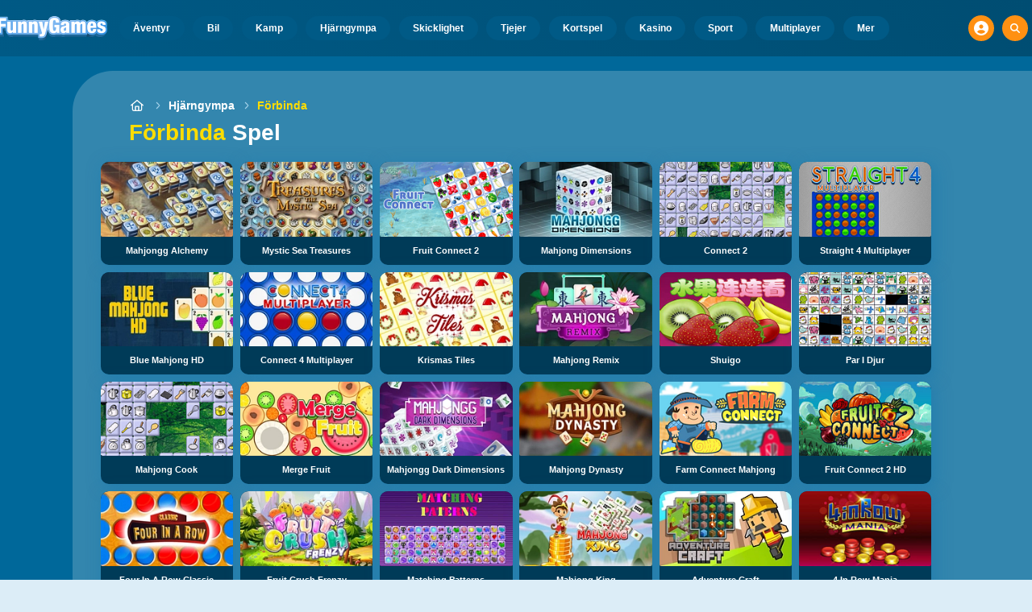

--- FILE ---
content_type: text/html
request_url: https://www.funnygames.se/spel/foerbinda.html
body_size: 56872
content:
<!DOCTYPE HTML>
<html lang="sv-SE"><head><meta http-equiv="Content-Type" content="text/html; charset=UTF-8"><title>Förbinda Spel Spel - Gratis Spel Online | FunnyGames</title><meta name="robots" content="index, follow"><meta name="revisit-after" content="2 days"><meta name="description" content="Spela Förbinda Spel-spel på FunnyGames. Spela Mahjongg Alchemy, Fruit Connect 2, Mystic Sea Treasures och många andra Förbinda Spel-spel online!"><meta name="creationdatetime" content="2026-01-19T12:40:59.31943Z"><meta name="content-language" content="sv"><meta name="author" content="Talpa Gaming Powered By Azerion B.V."><meta name="viewport" content="width=device-width, initial-scale=1"><meta name="HandheldFriendly" content="true"><meta name="MobileOptimized" content="320"><meta property="fb:app_id" content="250983114976581"><meta property="og:locale" content="sv_SE"><meta property="og:type" content="website"><meta property="og:title" content="Förbinda Spel Spel - Gratis Spel Online | FunnyGames"><meta property="og:description" content="Spela Förbinda Spel-spel på FunnyGames. Spela Mahjongg Alchemy, Fruit Connect 2, Mystic Sea Treasures och många andra Förbinda Spel-spel online!"><meta property="og:url" content="https://www.funnygames.se/spel/foerbinda.html"><meta property="og:site_name" content="FunnyGames.se"><meta property="og:image" content="https://assets.funnygames.se/2/122/52904/1200x630/mahjongg-alchemy.webp"><meta property="og:image:width" content="1200"><meta property="og:image:height" content="630"><meta name="twitter:site" content="@bgamescom"><meta name="twitter:creator" content="@bgamescom"><meta name="twitter:title" content="Förbinda Spel Spel - Gratis Spel Online | FunnyGames"><meta name="twitter:description" content="Spela Förbinda Spel-spel på FunnyGames. Spela Mahjongg Alchemy, Fruit Connect 2, Mystic Sea Treasures och många andra Förbinda Spel-spel online!"><meta name="twitter:card" content="summary_large_image"><meta name="twitter:image" content="https://assets.funnygames.se/2/122/52904/1200x630/mahjongg-alchemy.webp"><meta name="msapplication-tap-highlight" content="no"><meta name="msapplication-TileColor" content="#095169"><meta name="msapplication-TileImage" content="/favicons/mstile-144x144.png"><meta name="mobile-web-app-capable" content="yes"><meta name="application-name" content="BGames.com"><meta name="theme-color" content="#095169"><meta name="apple-mobile-web-app-capable" content="yes"><meta name="apple-mobile-web-app-status-bar-style" content="#095169"><meta name="apple-mobile-web-app-title" content=""><link rel="preload" href="/fonts/open-sans-v20-regular.woff2" crossorigin="anonymous" as="font" type="font/woff2"><style type="text/css">.button,.input,.pagination-ellipsis,.pagination-link,.pagination-next,.pagination-previous,.textarea{align-items:center;-moz-appearance:none;-webkit-appearance:none;border:3px solid #0000;border-radius:4px;box-shadow:none;display:inline-flex;font-size:.875rem;height:2.5em;justify-content:flex-start;line-height:1.5;padding:calc(.5em - 3px) calc(.75em - 3px);position:relative;vertical-align:top}.button:active,.input:active,.is-active.button,.is-active.input,.is-active.pagination-ellipsis,.is-active.pagination-link,.is-active.pagination-next,.is-active.pagination-previous,.is-active.textarea,.pagination-ellipsis:active,.pagination-link:active,.pagination-next:active,.pagination-previous:active,.textarea:active{outline:none}[disabled].button,[disabled].input,[disabled].pagination-ellipsis,[disabled].pagination-link,[disabled].pagination-next,[disabled].pagination-previous,[disabled].textarea,fieldset[disabled] .button,fieldset[disabled] .input,fieldset[disabled] .pagination-ellipsis,fieldset[disabled] .pagination-link,fieldset[disabled] .pagination-next,fieldset[disabled] .pagination-previous,fieldset[disabled] .textarea{cursor:not-allowed}.button,.is-unselectable,.pagination-ellipsis,.pagination-link,.pagination-next,.pagination-previous{-webkit-touch-callout:none;-webkit-user-select:none;user-select:none}.navbar-link:not(.is-arrowless):after{border:3px solid #0000;border-radius:2px;border-right:0;border-top:0;content:" ";display:block;height:.625em;margin-top:-.4375em;pointer-events:none;position:absolute;top:50%;transform:rotate(-45deg);transform-origin:center;width:.625em}.block:not(:last-child),.content:not(:last-child),.pagination:not(:last-child),.subtitle:not(:last-child),.title:not(:last-child){margin-bottom:1.5rem}.delete{-webkit-touch-callout:none;-moz-appearance:none;-webkit-appearance:none;background-color:#0a0a0a33;border:none;border-radius:9999px;cursor:pointer;display:inline-block;flex-grow:0;flex-shrink:0;font-size:0;height:20px;max-height:20px;max-width:20px;min-height:20px;min-width:20px;outline:none;pointer-events:auto;position:relative;-webkit-user-select:none;user-select:none;vertical-align:top;width:20px}.delete:after,.delete:before{background-color:#fff;content:"";display:block;left:50%;position:absolute;top:50%;transform:translateX(-50%) translateY(-50%) rotate(45deg);transform-origin:center center}.delete:before{height:2px;width:50%}.delete:after{height:50%;width:2px}.delete:focus,.delete:hover{background-color:#0a0a0a4d}.delete:active{background-color:#0a0a0a66}.is-small.delete{height:16px;max-height:16px;max-width:16px;min-height:16px;min-width:16px;width:16px}.is-medium.delete{height:24px;max-height:24px;max-width:24px;min-height:24px;min-width:24px;width:24px}.is-large.delete{height:32px;max-height:32px;max-width:32px;min-height:32px;min-width:32px;width:32px}.button.is-loading:after,.control.is-loading:after,.loader{animation:spinAround .5s linear infinite;border-color:#0000 #0000 #dbdbdb #dbdbdb;border-radius:9999px;border-style:solid;border-width:2px;content:"";display:block;height:1em;position:relative;width:1em}.image.is-16by9 .has-ratio,.image.is-16by9 img,.image.is-1by1 .has-ratio,.image.is-1by1 img,.image.is-1by2 .has-ratio,.image.is-1by2 img,.image.is-1by3 .has-ratio,.image.is-1by3 img,.image.is-2by1 .has-ratio,.image.is-2by1 img,.image.is-2by3 .has-ratio,.image.is-2by3 img,.image.is-3by1 .has-ratio,.image.is-3by1 img,.image.is-3by2 .has-ratio,.image.is-3by2 img,.image.is-3by4 .has-ratio,.image.is-3by4 img,.image.is-3by5 .has-ratio,.image.is-3by5 img,.image.is-4by3 .has-ratio,.image.is-4by3 img,.image.is-4by5 .has-ratio,.image.is-4by5 img,.image.is-5by3 .has-ratio,.image.is-5by3 img,.image.is-5by4 .has-ratio,.image.is-5by4 img,.image.is-9by16 .has-ratio,.image.is-9by16 img,.image.is-square .has-ratio,.image.is-square img,.is-overlay{bottom:0;left:0;position:absolute;right:0;top:0}.navbar-burger{color:currentColor;font-family:inherit;font-size:1em;margin:0;padding:0}@keyframes spinAround{0%{transform:rotate(0deg)}to{transform:rotate(359deg)}}@keyframes opacityCycleV1{0%{opacity:0}20%{opacity:1}40%{opacity:0}60%{opacity:0}80%{opacity:0}to{opacity:0}}@keyframes opacityCycleV2{0%{opacity:0}25%{opacity:0}50%{opacity:1}75%{opacity:0}to{opacity:0}}@keyframes ping{0%{opacity:1;transform:scale(1)}to{opacity:0;transform:scale(1.5)}}@keyframes pulse{0%{transform:scale(1)}50%{transform:scale(1.2)}to{transform:scale(1)}}/*! minireset.css v0.0.6 | MIT License | github.com/jgthms/minireset.css */blockquote,body,dd,dl,dt,fieldset,figure,h1,h2,h3,h4,h5,h6,hr,html,iframe,legend,li,ol,p,pre,textarea,ul{margin:0;padding:0}h1,h2,h3,h4,h5,h6{font-size:100%;font-weight:400}ul{list-style:none}button,input,select,textarea{margin:0}html{box-sizing:border-box}*,:after,:before{box-sizing:inherit}img,video{height:auto;max-width:100%}iframe{border:0}table{border-collapse:collapse;border-spacing:0}td,th{padding:0}td:not([align]),th:not([align]){text-align:inherit}html{-moz-osx-font-smoothing:grayscale;-webkit-font-smoothing:antialiased;-webkit-text-size-adjust:100%;text-size-adjust:100%;background-color:#dcedf7;font-size:14px;min-width:300px;overflow-x:hidden;overflow-y:scroll;text-rendering:optimizeLegibility}article,aside,figure,footer,header,hgroup,section{display:block}body,button,input,optgroup,select,textarea{font-family:Open Sans,BlinkMacSystemFont,-apple-system,Segoe UI,Roboto,Oxygen,Ubuntu,Cantarell,Fira Sans,Droid Sans,Helvetica Neue,Helvetica,Arial,ui-sans-serif,sans-serif}code,pre{-moz-osx-font-smoothing:auto;-webkit-font-smoothing:auto;font-family:ui-monospace,monospace}body{color:#3a5a95;font-size:1em;font-weight:400;line-height:1.5}a{color:#5392e5;cursor:pointer;text-decoration:none}a strong{color:currentColor}a:hover{color:#ff9012}code{color:#af0e14;font-size:.875em;font-weight:400;padding:.25em .5em}code,hr{background-color:#f5f5f5}hr{border:none;display:block;height:2px;margin:1.5rem 0}img{height:auto;max-width:100%}input[type=checkbox],input[type=radio]{vertical-align:initial}small{font-size:.875em}span{font-style:inherit;font-weight:inherit}strong{color:#363636;font-weight:700}fieldset{border:none}pre{-webkit-overflow-scrolling:touch;word-wrap:normal;background-color:#f5f5f5;color:#4a4a4a;font-size:.875em;overflow-x:auto;padding:1.25rem 1.5rem;white-space:pre}pre code{background-color:#0000;color:currentColor;font-size:1em;padding:0}table td,table th{vertical-align:top}table td:not([align]),table th:not([align]){text-align:inherit}table th{color:#363636}html{height:100%}@media screen and (min-width:1744px){html{font-size:16px}}body{background:#00689a;display:flex;flex-direction:column;min-height:100%}a,button,input,select,textarea{-webkit-tap-highlight-color:rgba(0,0,0,0);outline:none}a:active,a:focus,a:focus-within{color:#fd0}@media screen and (min-width:1024px){a.has-hover{position:relative}a.has-hover:before{background-color:#ff9012;bottom:-2px;content:"";height:2px;left:0;position:absolute;width:0;will-change:width}a.has-hover:hover:before{transition:width 86ms cubic-bezier(.55,.085,.68,.53);width:100%}}.button{background-color:#67b5f40d;border-color:#67b5f44d;border-width:3px;color:#5392e5;cursor:pointer;font-family:Nunito,BlinkMacSystemFont,-apple-system,Segoe UI,Roboto,Oxygen,Ubuntu,Cantarell,Fira Sans,Droid Sans,Helvetica Neue,Helvetica,Arial,ui-sans-serif,sans-serif;justify-content:center;padding:calc(1.75em - 3px) 1.75em;text-align:center;white-space:nowrap}.button strong{color:inherit}.button .icon,.button .icon.is-large,.button .icon.is-medium,.button .icon.is-small{height:1.5em;width:1.5em}.button .icon:first-child:not(:last-child){margin-left:calc(-.875em - 3px);margin-right:.4375em}.button .icon:last-child:not(:first-child){margin-left:.4375em;margin-right:calc(-.875em - 3px)}.button .icon:first-child:last-child{margin-left:calc(-.875em - 3px);margin-right:calc(-.875em - 3px)}.button.is-hovered,.button:hover{border-color:#ff9012;color:#4a4a4a}.button.is-focused,.button:focus{border-color:#fd0;color:#fd0}.button.is-focused:not(:active),.button:focus:not(:active){box-shadow:0 0 0 .125em #5392e540}.button.is-active,.button:active{border-color:#fff;color:#4a4a4a}.button.is-text{background-color:#0000;border-color:#0000;color:#4a4a4a;text-decoration:underline}.button.is-text.is-focused,.button.is-text.is-hovered,.button.is-text:focus,.button.is-text:hover{background-color:#f5f5f5;color:#363636}.button.is-text.is-active,.button.is-text:active{background-color:#e8e8e8;color:#363636}.button.is-text[disabled],fieldset[disabled] .button.is-text{background-color:#0000;border-color:#0000;box-shadow:none}.button.is-ghost{background:none;border-color:#0000;color:#5392e5;text-decoration:none}.button.is-ghost.is-hovered,.button.is-ghost:hover{color:#5392e5;text-decoration:underline}.button.is-white{background-color:#fff;border-color:#0000;color:#0a0a0a}.button.is-white.is-hovered,.button.is-white:hover{background-color:#f9f9f9;border-color:#0000;color:#0a0a0a}.button.is-white.is-focused,.button.is-white:focus{border-color:#0000;color:#0a0a0a}.button.is-white.is-focused:not(:active),.button.is-white:focus:not(:active){box-shadow:0 0 0 .125em #ffffff40}.button.is-white.is-active,.button.is-white:active{background-color:#f2f2f2;border-color:#0000;color:#0a0a0a}.button.is-white[disabled],fieldset[disabled] .button.is-white{background-color:#fff;border-color:#fff;box-shadow:none}.button.is-white.is-inverted{background-color:#0a0a0a;color:#fff}.button.is-white.is-inverted.is-hovered,.button.is-white.is-inverted:hover{background-color:#000}.button.is-white.is-inverted[disabled],fieldset[disabled] .button.is-white.is-inverted{background-color:#0a0a0a;border-color:#0000;box-shadow:none;color:#fff}.button.is-white.is-loading:after{border-color:#0000 #0000 #0a0a0a #0a0a0a!important}.button.is-white.is-outlined{background-color:#0000;border-color:#fff;color:#fff}.button.is-white.is-outlined.is-focused,.button.is-white.is-outlined.is-hovered,.button.is-white.is-outlined:focus,.button.is-white.is-outlined:hover{background-color:#fff;border-color:#fff;color:#0a0a0a}.button.is-white.is-outlined.is-loading:after{border-color:#0000 #0000 #fff #fff!important}.button.is-white.is-outlined.is-loading.is-focused:after,.button.is-white.is-outlined.is-loading.is-hovered:after,.button.is-white.is-outlined.is-loading:focus:after,.button.is-white.is-outlined.is-loading:hover:after{border-color:#0000 #0000 #0a0a0a #0a0a0a!important}.button.is-white.is-outlined[disabled],fieldset[disabled] .button.is-white.is-outlined{background-color:#0000;border-color:#fff;box-shadow:none;color:#fff}.button.is-white.is-inverted.is-outlined{background-color:#0000;border-color:#0a0a0a;color:#0a0a0a}.button.is-white.is-inverted.is-outlined.is-focused,.button.is-white.is-inverted.is-outlined.is-hovered,.button.is-white.is-inverted.is-outlined:focus,.button.is-white.is-inverted.is-outlined:hover{background-color:#0a0a0a;color:#fff}.button.is-white.is-inverted.is-outlined.is-loading.is-focused:after,.button.is-white.is-inverted.is-outlined.is-loading.is-hovered:after,.button.is-white.is-inverted.is-outlined.is-loading:focus:after,.button.is-white.is-inverted.is-outlined.is-loading:hover:after{border-color:#0000 #0000 #fff #fff!important}.button.is-white.is-inverted.is-outlined[disabled],fieldset[disabled] .button.is-white.is-inverted.is-outlined{background-color:#0000;border-color:#0a0a0a;box-shadow:none;color:#0a0a0a}.button.is-black{background-color:#0a0a0a;border-color:#0000;color:#fff}.button.is-black.is-hovered,.button.is-black:hover{background-color:#040404;border-color:#0000;color:#fff}.button.is-black.is-focused,.button.is-black:focus{border-color:#0000;color:#fff}.button.is-black.is-focused:not(:active),.button.is-black:focus:not(:active){box-shadow:0 0 0 .125em #0a0a0a40}.button.is-black.is-active,.button.is-black:active{background-color:#000;border-color:#0000;color:#fff}.button.is-black[disabled],fieldset[disabled] .button.is-black{background-color:#0a0a0a;border-color:#0a0a0a;box-shadow:none}.button.is-black.is-inverted{background-color:#fff;color:#0a0a0a}.button.is-black.is-inverted.is-hovered,.button.is-black.is-inverted:hover{background-color:#f2f2f2}.button.is-black.is-inverted[disabled],fieldset[disabled] .button.is-black.is-inverted{background-color:#fff;border-color:#0000;box-shadow:none;color:#0a0a0a}.button.is-black.is-loading:after{border-color:#0000 #0000 #fff #fff!important}.button.is-black.is-outlined{background-color:#0000;border-color:#0a0a0a;color:#0a0a0a}.button.is-black.is-outlined.is-focused,.button.is-black.is-outlined.is-hovered,.button.is-black.is-outlined:focus,.button.is-black.is-outlined:hover{background-color:#0a0a0a;border-color:#0a0a0a;color:#fff}.button.is-black.is-outlined.is-loading:after{border-color:#0000 #0000 #0a0a0a #0a0a0a!important}.button.is-black.is-outlined.is-loading.is-focused:after,.button.is-black.is-outlined.is-loading.is-hovered:after,.button.is-black.is-outlined.is-loading:focus:after,.button.is-black.is-outlined.is-loading:hover:after{border-color:#0000 #0000 #fff #fff!important}.button.is-black.is-outlined[disabled],fieldset[disabled] .button.is-black.is-outlined{background-color:#0000;border-color:#0a0a0a;box-shadow:none;color:#0a0a0a}.button.is-black.is-inverted.is-outlined{background-color:#0000;border-color:#fff;color:#fff}.button.is-black.is-inverted.is-outlined.is-focused,.button.is-black.is-inverted.is-outlined.is-hovered,.button.is-black.is-inverted.is-outlined:focus,.button.is-black.is-inverted.is-outlined:hover{background-color:#fff;color:#0a0a0a}.button.is-black.is-inverted.is-outlined.is-loading.is-focused:after,.button.is-black.is-inverted.is-outlined.is-loading.is-hovered:after,.button.is-black.is-inverted.is-outlined.is-loading:focus:after,.button.is-black.is-inverted.is-outlined.is-loading:hover:after{border-color:#0000 #0000 #0a0a0a #0a0a0a!important}.button.is-black.is-inverted.is-outlined[disabled],fieldset[disabled] .button.is-black.is-inverted.is-outlined{background-color:#0000;border-color:#fff;box-shadow:none;color:#fff}.button.is-light{background-color:#f5f5f5;border-color:#0000;color:#000000b3}.button.is-light.is-hovered,.button.is-light:hover{background-color:#eee;border-color:#0000;color:#000000b3}.button.is-light.is-focused,.button.is-light:focus{border-color:#0000;color:#000000b3}.button.is-light.is-focused:not(:active),.button.is-light:focus:not(:active){box-shadow:0 0 0 .125em #f5f5f540}.button.is-light.is-active,.button.is-light:active{background-color:#e8e8e8;border-color:#0000;color:#000000b3}.button.is-light[disabled],fieldset[disabled] .button.is-light{background-color:#f5f5f5;border-color:#f5f5f5;box-shadow:none}.button.is-light.is-inverted{color:#f5f5f5}.button.is-light.is-inverted,.button.is-light.is-inverted.is-hovered,.button.is-light.is-inverted:hover{background-color:#000000b3}.button.is-light.is-inverted[disabled],fieldset[disabled] .button.is-light.is-inverted{background-color:#000000b3;border-color:#0000;box-shadow:none;color:#f5f5f5}.button.is-light.is-loading:after{border-color:#0000 #0000 #000000b3 #000000b3!important}.button.is-light.is-outlined{background-color:#0000;border-color:#f5f5f5;color:#f5f5f5}.button.is-light.is-outlined.is-focused,.button.is-light.is-outlined.is-hovered,.button.is-light.is-outlined:focus,.button.is-light.is-outlined:hover{background-color:#f5f5f5;border-color:#f5f5f5;color:#000000b3}.button.is-light.is-outlined.is-loading:after{border-color:#0000 #0000 #f5f5f5 #f5f5f5!important}.button.is-light.is-outlined.is-loading.is-focused:after,.button.is-light.is-outlined.is-loading.is-hovered:after,.button.is-light.is-outlined.is-loading:focus:after,.button.is-light.is-outlined.is-loading:hover:after{border-color:#0000 #0000 #000000b3 #000000b3!important}.button.is-light.is-outlined[disabled],fieldset[disabled] .button.is-light.is-outlined{background-color:#0000;border-color:#f5f5f5;box-shadow:none;color:#f5f5f5}.button.is-light.is-inverted.is-outlined{background-color:#0000;border-color:#000000b3;color:#000000b3}.button.is-light.is-inverted.is-outlined.is-focused,.button.is-light.is-inverted.is-outlined.is-hovered,.button.is-light.is-inverted.is-outlined:focus,.button.is-light.is-inverted.is-outlined:hover{background-color:#000000b3;color:#f5f5f5}.button.is-light.is-inverted.is-outlined.is-loading.is-focused:after,.button.is-light.is-inverted.is-outlined.is-loading.is-hovered:after,.button.is-light.is-inverted.is-outlined.is-loading:focus:after,.button.is-light.is-inverted.is-outlined.is-loading:hover:after{border-color:#0000 #0000 #f5f5f5 #f5f5f5!important}.button.is-light.is-inverted.is-outlined[disabled],fieldset[disabled] .button.is-light.is-inverted.is-outlined{background-color:#0000;border-color:#000000b3;box-shadow:none;color:#000000b3}.button.is-dark{background-color:#363636;border-color:#0000;color:#fff}.button.is-dark.is-hovered,.button.is-dark:hover{background-color:#2f2f2f;border-color:#0000;color:#fff}.button.is-dark.is-focused,.button.is-dark:focus{border-color:#0000;color:#fff}.button.is-dark.is-focused:not(:active),.button.is-dark:focus:not(:active){box-shadow:0 0 0 .125em #36363640}.button.is-dark.is-active,.button.is-dark:active{background-color:#292929;border-color:#0000;color:#fff}.button.is-dark[disabled],fieldset[disabled] .button.is-dark{background-color:#363636;border-color:#363636;box-shadow:none}.button.is-dark.is-inverted{background-color:#fff;color:#363636}.button.is-dark.is-inverted.is-hovered,.button.is-dark.is-inverted:hover{background-color:#f2f2f2}.button.is-dark.is-inverted[disabled],fieldset[disabled] .button.is-dark.is-inverted{background-color:#fff;border-color:#0000;box-shadow:none;color:#363636}.button.is-dark.is-loading:after{border-color:#0000 #0000 #fff #fff!important}.button.is-dark.is-outlined{background-color:#0000;border-color:#363636;color:#363636}.button.is-dark.is-outlined.is-focused,.button.is-dark.is-outlined.is-hovered,.button.is-dark.is-outlined:focus,.button.is-dark.is-outlined:hover{background-color:#363636;border-color:#363636;color:#fff}.button.is-dark.is-outlined.is-loading:after{border-color:#0000 #0000 #363636 #363636!important}.button.is-dark.is-outlined.is-loading.is-focused:after,.button.is-dark.is-outlined.is-loading.is-hovered:after,.button.is-dark.is-outlined.is-loading:focus:after,.button.is-dark.is-outlined.is-loading:hover:after{border-color:#0000 #0000 #fff #fff!important}.button.is-dark.is-outlined[disabled],fieldset[disabled] .button.is-dark.is-outlined{background-color:#0000;border-color:#363636;box-shadow:none;color:#363636}.button.is-dark.is-inverted.is-outlined{background-color:#0000;border-color:#fff;color:#fff}.button.is-dark.is-inverted.is-outlined.is-focused,.button.is-dark.is-inverted.is-outlined.is-hovered,.button.is-dark.is-inverted.is-outlined:focus,.button.is-dark.is-inverted.is-outlined:hover{background-color:#fff;color:#363636}.button.is-dark.is-inverted.is-outlined.is-loading.is-focused:after,.button.is-dark.is-inverted.is-outlined.is-loading.is-hovered:after,.button.is-dark.is-inverted.is-outlined.is-loading:focus:after,.button.is-dark.is-inverted.is-outlined.is-loading:hover:after{border-color:#0000 #0000 #363636 #363636!important}.button.is-dark.is-inverted.is-outlined[disabled],fieldset[disabled] .button.is-dark.is-inverted.is-outlined{background-color:#0000;border-color:#fff;box-shadow:none;color:#fff}.button.is-primary{background-color:#28dbff;border-color:#0000;color:#000000b3}.button.is-primary.is-hovered,.button.is-primary:hover{background-color:#1bd9ff;border-color:#0000;color:#000000b3}.button.is-primary.is-focused,.button.is-primary:focus{border-color:#0000;color:#000000b3}.button.is-primary.is-focused:not(:active),.button.is-primary:focus:not(:active){box-shadow:0 0 0 .125em #28dbff40}.button.is-primary.is-active,.button.is-primary:active{background-color:#0fd7ff;border-color:#0000;color:#000000b3}.button.is-primary[disabled],fieldset[disabled] .button.is-primary{background-color:#28dbff;border-color:#28dbff;box-shadow:none}.button.is-primary.is-inverted{color:#28dbff}.button.is-primary.is-inverted,.button.is-primary.is-inverted.is-hovered,.button.is-primary.is-inverted:hover{background-color:#000000b3}.button.is-primary.is-inverted[disabled],fieldset[disabled] .button.is-primary.is-inverted{background-color:#000000b3;border-color:#0000;box-shadow:none;color:#28dbff}.button.is-primary.is-loading:after{border-color:#0000 #0000 #000000b3 #000000b3!important}.button.is-primary.is-outlined{background-color:#0000;border-color:#28dbff;color:#28dbff}.button.is-primary.is-outlined.is-focused,.button.is-primary.is-outlined.is-hovered,.button.is-primary.is-outlined:focus,.button.is-primary.is-outlined:hover{background-color:#28dbff;border-color:#28dbff;color:#000000b3}.button.is-primary.is-outlined.is-loading:after{border-color:#0000 #0000 #28dbff #28dbff!important}.button.is-primary.is-outlined.is-loading.is-focused:after,.button.is-primary.is-outlined.is-loading.is-hovered:after,.button.is-primary.is-outlined.is-loading:focus:after,.button.is-primary.is-outlined.is-loading:hover:after{border-color:#0000 #0000 #000000b3 #000000b3!important}.button.is-primary.is-outlined[disabled],fieldset[disabled] .button.is-primary.is-outlined{background-color:#0000;border-color:#28dbff;box-shadow:none;color:#28dbff}.button.is-primary.is-inverted.is-outlined{background-color:#0000;border-color:#000000b3;color:#000000b3}.button.is-primary.is-inverted.is-outlined.is-focused,.button.is-primary.is-inverted.is-outlined.is-hovered,.button.is-primary.is-inverted.is-outlined:focus,.button.is-primary.is-inverted.is-outlined:hover{background-color:#000000b3;color:#28dbff}.button.is-primary.is-inverted.is-outlined.is-loading.is-focused:after,.button.is-primary.is-inverted.is-outlined.is-loading.is-hovered:after,.button.is-primary.is-inverted.is-outlined.is-loading:focus:after,.button.is-primary.is-inverted.is-outlined.is-loading:hover:after{border-color:#0000 #0000 #28dbff #28dbff!important}.button.is-primary.is-inverted.is-outlined[disabled],fieldset[disabled] .button.is-primary.is-inverted.is-outlined{background-color:#0000;border-color:#000000b3;box-shadow:none;color:#000000b3}.button.is-primary.is-light{background-color:#67b5f4;color:#004d72}.button.is-primary.is-light.is-hovered,.button.is-primary.is-light:hover{background-color:#5baff3;border-color:#0000;color:#004d72}.button.is-primary.is-light.is-active,.button.is-primary.is-light:active{background-color:#4fa9f2;border-color:#0000;color:#004d72}.button.is-link{background-color:#5392e5;border-color:#0000;color:#fff}.button.is-link.is-hovered,.button.is-link:hover{background-color:#488be3;border-color:#0000;color:#fff}.button.is-link.is-focused,.button.is-link:focus{border-color:#0000;color:#fff}.button.is-link.is-focused:not(:active),.button.is-link:focus:not(:active){box-shadow:0 0 0 .125em #5392e540}.button.is-link.is-active,.button.is-link:active{background-color:#3d84e2;border-color:#0000;color:#fff}.button.is-link[disabled],fieldset[disabled] .button.is-link{background-color:#5392e5;border-color:#5392e5;box-shadow:none}.button.is-link.is-inverted{background-color:#fff;color:#5392e5}.button.is-link.is-inverted.is-hovered,.button.is-link.is-inverted:hover{background-color:#f2f2f2}.button.is-link.is-inverted[disabled],fieldset[disabled] .button.is-link.is-inverted{background-color:#fff;border-color:#0000;box-shadow:none;color:#5392e5}.button.is-link.is-loading:after{border-color:#0000 #0000 #fff #fff!important}.button.is-link.is-outlined{background-color:#0000;border-color:#5392e5;color:#5392e5}.button.is-link.is-outlined.is-focused,.button.is-link.is-outlined.is-hovered,.button.is-link.is-outlined:focus,.button.is-link.is-outlined:hover{background-color:#5392e5;border-color:#5392e5;color:#fff}.button.is-link.is-outlined.is-loading:after{border-color:#0000 #0000 #5392e5 #5392e5!important}.button.is-link.is-outlined.is-loading.is-focused:after,.button.is-link.is-outlined.is-loading.is-hovered:after,.button.is-link.is-outlined.is-loading:focus:after,.button.is-link.is-outlined.is-loading:hover:after{border-color:#0000 #0000 #fff #fff!important}.button.is-link.is-outlined[disabled],fieldset[disabled] .button.is-link.is-outlined{background-color:#0000;border-color:#5392e5;box-shadow:none;color:#5392e5}.button.is-link.is-inverted.is-outlined{background-color:#0000;border-color:#fff;color:#fff}.button.is-link.is-inverted.is-outlined.is-focused,.button.is-link.is-inverted.is-outlined.is-hovered,.button.is-link.is-inverted.is-outlined:focus,.button.is-link.is-inverted.is-outlined:hover{background-color:#fff;color:#5392e5}.button.is-link.is-inverted.is-outlined.is-loading.is-focused:after,.button.is-link.is-inverted.is-outlined.is-loading.is-hovered:after,.button.is-link.is-inverted.is-outlined.is-loading:focus:after,.button.is-link.is-inverted.is-outlined.is-loading:hover:after{border-color:#0000 #0000 #5392e5 #5392e5!important}.button.is-link.is-inverted.is-outlined[disabled],fieldset[disabled] .button.is-link.is-inverted.is-outlined{background-color:#0000;border-color:#fff;box-shadow:none;color:#fff}.button.is-link.is-light{background-color:#edf4fc;color:#1a59ad}.button.is-link.is-light.is-hovered,.button.is-link.is-light:hover{background-color:#e2edfb;border-color:#0000;color:#1a59ad}.button.is-link.is-light.is-active,.button.is-link.is-light:active{background-color:#d7e6f9;border-color:#0000;color:#1a59ad}.button.is-info{background-color:#3e8ed0;border-color:#0000;color:#fff}.button.is-info.is-hovered,.button.is-info:hover{background-color:#3488ce;border-color:#0000;color:#fff}.button.is-info.is-focused,.button.is-info:focus{border-color:#0000;color:#fff}.button.is-info.is-focused:not(:active),.button.is-info:focus:not(:active){box-shadow:0 0 0 .125em #3e8ed040}.button.is-info.is-active,.button.is-info:active{background-color:#3082c5;border-color:#0000;color:#fff}.button.is-info[disabled],fieldset[disabled] .button.is-info{background-color:#3e8ed0;border-color:#3e8ed0;box-shadow:none}.button.is-info.is-inverted{background-color:#fff;color:#3e8ed0}.button.is-info.is-inverted.is-hovered,.button.is-info.is-inverted:hover{background-color:#f2f2f2}.button.is-info.is-inverted[disabled],fieldset[disabled] .button.is-info.is-inverted{background-color:#fff;border-color:#0000;box-shadow:none;color:#3e8ed0}.button.is-info.is-loading:after{border-color:#0000 #0000 #fff #fff!important}.button.is-info.is-outlined{background-color:#0000;border-color:#3e8ed0;color:#3e8ed0}.button.is-info.is-outlined.is-focused,.button.is-info.is-outlined.is-hovered,.button.is-info.is-outlined:focus,.button.is-info.is-outlined:hover{background-color:#3e8ed0;border-color:#3e8ed0;color:#fff}.button.is-info.is-outlined.is-loading:after{border-color:#0000 #0000 #3e8ed0 #3e8ed0!important}.button.is-info.is-outlined.is-loading.is-focused:after,.button.is-info.is-outlined.is-loading.is-hovered:after,.button.is-info.is-outlined.is-loading:focus:after,.button.is-info.is-outlined.is-loading:hover:after{border-color:#0000 #0000 #fff #fff!important}.button.is-info.is-outlined[disabled],fieldset[disabled] .button.is-info.is-outlined{background-color:#0000;border-color:#3e8ed0;box-shadow:none;color:#3e8ed0}.button.is-info.is-inverted.is-outlined{background-color:#0000;border-color:#fff;color:#fff}.button.is-info.is-inverted.is-outlined.is-focused,.button.is-info.is-inverted.is-outlined.is-hovered,.button.is-info.is-inverted.is-outlined:focus,.button.is-info.is-inverted.is-outlined:hover{background-color:#fff;color:#3e8ed0}.button.is-info.is-inverted.is-outlined.is-loading.is-focused:after,.button.is-info.is-inverted.is-outlined.is-loading.is-hovered:after,.button.is-info.is-inverted.is-outlined.is-loading:focus:after,.button.is-info.is-inverted.is-outlined.is-loading:hover:after{border-color:#0000 #0000 #3e8ed0 #3e8ed0!important}.button.is-info.is-inverted.is-outlined[disabled],fieldset[disabled] .button.is-info.is-inverted.is-outlined{background-color:#0000;border-color:#fff;box-shadow:none;color:#fff}.button.is-info.is-light{background-color:#eff5fb;color:#296fa8}.button.is-info.is-light.is-hovered,.button.is-info.is-light:hover{background-color:#e4eff9;border-color:#0000;color:#296fa8}.button.is-info.is-light.is-active,.button.is-info.is-light:active{background-color:#dae9f6;border-color:#0000;color:#296fa8}.button.is-success{background-color:#3eb752;border-color:#0000;color:#fff}.button.is-success.is-hovered,.button.is-success:hover{background-color:#3bad4e;border-color:#0000;color:#fff}.button.is-success.is-focused,.button.is-success:focus{border-color:#0000;color:#fff}.button.is-success.is-focused:not(:active),.button.is-success:focus:not(:active){box-shadow:0 0 0 .125em #3eb75240}.button.is-success.is-active,.button.is-success:active{background-color:#38a449;border-color:#0000;color:#fff}.button.is-success[disabled],fieldset[disabled] .button.is-success{background-color:#3eb752;border-color:#3eb752;box-shadow:none}.button.is-success.is-inverted{background-color:#fff;color:#3eb752}.button.is-success.is-inverted.is-hovered,.button.is-success.is-inverted:hover{background-color:#f2f2f2}.button.is-success.is-inverted[disabled],fieldset[disabled] .button.is-success.is-inverted{background-color:#fff;border-color:#0000;box-shadow:none;color:#3eb752}.button.is-success.is-loading:after{border-color:#0000 #0000 #fff #fff!important}.button.is-success.is-outlined{background-color:#0000;border-color:#3eb752;color:#3eb752}.button.is-success.is-outlined.is-focused,.button.is-success.is-outlined.is-hovered,.button.is-success.is-outlined:focus,.button.is-success.is-outlined:hover{background-color:#3eb752;border-color:#3eb752;color:#fff}.button.is-success.is-outlined.is-loading:after{border-color:#0000 #0000 #3eb752 #3eb752!important}.button.is-success.is-outlined.is-loading.is-focused:after,.button.is-success.is-outlined.is-loading.is-hovered:after,.button.is-success.is-outlined.is-loading:focus:after,.button.is-success.is-outlined.is-loading:hover:after{border-color:#0000 #0000 #fff #fff!important}.button.is-success.is-outlined[disabled],fieldset[disabled] .button.is-success.is-outlined{background-color:#0000;border-color:#3eb752;box-shadow:none;color:#3eb752}.button.is-success.is-inverted.is-outlined{background-color:#0000;border-color:#fff;color:#fff}.button.is-success.is-inverted.is-outlined.is-focused,.button.is-success.is-inverted.is-outlined.is-hovered,.button.is-success.is-inverted.is-outlined:focus,.button.is-success.is-inverted.is-outlined:hover{background-color:#fff;color:#3eb752}.button.is-success.is-inverted.is-outlined.is-loading.is-focused:after,.button.is-success.is-inverted.is-outlined.is-loading.is-hovered:after,.button.is-success.is-inverted.is-outlined.is-loading:focus:after,.button.is-success.is-inverted.is-outlined.is-loading:hover:after{border-color:#0000 #0000 #3eb752 #3eb752!important}.button.is-success.is-inverted.is-outlined[disabled],fieldset[disabled] .button.is-success.is-inverted.is-outlined{background-color:#0000;border-color:#fff;box-shadow:none;color:#fff}.button.is-success.is-light{background-color:#f0faf1;color:#2d853c}.button.is-success.is-light.is-hovered,.button.is-success.is-light:hover{background-color:#e6f7e9;border-color:#0000;color:#2d853c}.button.is-success.is-light.is-active,.button.is-success.is-light:active{background-color:#ddf3e0;border-color:#0000;color:#2d853c}.button.is-warning{background-color:#fd0;border-color:#0000;color:#000000b3}.button.is-warning.is-hovered,.button.is-warning:hover{background-color:#f2d200;border-color:#0000;color:#000000b3}.button.is-warning.is-focused,.button.is-warning:focus{border-color:#0000;color:#000000b3}.button.is-warning.is-focused:not(:active),.button.is-warning:focus:not(:active){box-shadow:0 0 0 .125em #ffdd0040}.button.is-warning.is-active,.button.is-warning:active{background-color:#e6c700;border-color:#0000;color:#000000b3}.button.is-warning[disabled],fieldset[disabled] .button.is-warning{background-color:#fd0;border-color:#fd0;box-shadow:none}.button.is-warning.is-inverted{color:#fd0}.button.is-warning.is-inverted,.button.is-warning.is-inverted.is-hovered,.button.is-warning.is-inverted:hover{background-color:#000000b3}.button.is-warning.is-inverted[disabled],fieldset[disabled] .button.is-warning.is-inverted{background-color:#000000b3;border-color:#0000;box-shadow:none;color:#fd0}.button.is-warning.is-loading:after{border-color:#0000 #0000 #000000b3 #000000b3!important}.button.is-warning.is-outlined{background-color:#0000;border-color:#fd0;color:#fd0}.button.is-warning.is-outlined.is-focused,.button.is-warning.is-outlined.is-hovered,.button.is-warning.is-outlined:focus,.button.is-warning.is-outlined:hover{background-color:#fd0;border-color:#fd0;color:#000000b3}.button.is-warning.is-outlined.is-loading:after{border-color:#0000 #0000 #fd0 #fd0!important}.button.is-warning.is-outlined.is-loading.is-focused:after,.button.is-warning.is-outlined.is-loading.is-hovered:after,.button.is-warning.is-outlined.is-loading:focus:after,.button.is-warning.is-outlined.is-loading:hover:after{border-color:#0000 #0000 #000000b3 #000000b3!important}.button.is-warning.is-outlined[disabled],fieldset[disabled] .button.is-warning.is-outlined{background-color:#0000;border-color:#fd0;box-shadow:none;color:#fd0}.button.is-warning.is-inverted.is-outlined{background-color:#0000;border-color:#000000b3;color:#000000b3}.button.is-warning.is-inverted.is-outlined.is-focused,.button.is-warning.is-inverted.is-outlined.is-hovered,.button.is-warning.is-inverted.is-outlined:focus,.button.is-warning.is-inverted.is-outlined:hover{background-color:#000000b3;color:#fd0}.button.is-warning.is-inverted.is-outlined.is-loading.is-focused:after,.button.is-warning.is-inverted.is-outlined.is-loading.is-hovered:after,.button.is-warning.is-inverted.is-outlined.is-loading:focus:after,.button.is-warning.is-inverted.is-outlined.is-loading:hover:after{border-color:#0000 #0000 #fd0 #fd0!important}.button.is-warning.is-inverted.is-outlined[disabled],fieldset[disabled] .button.is-warning.is-inverted.is-outlined{background-color:#0000;border-color:#000000b3;box-shadow:none;color:#000000b3}.button.is-warning.is-light{background-color:#fffceb;color:#948000}.button.is-warning.is-light.is-hovered,.button.is-warning.is-light:hover{background-color:#fffbde;border-color:#0000;color:#948000}.button.is-warning.is-light.is-active,.button.is-warning.is-light:active{background-color:#fff9d1;border-color:#0000;color:#948000}.button.is-danger{background-color:#ed1c24;border-color:#0000;color:#fff}.button.is-danger.is-hovered,.button.is-danger:hover{background-color:#ea131b;border-color:#0000;color:#fff}.button.is-danger.is-focused,.button.is-danger:focus{border-color:#0000;color:#fff}.button.is-danger.is-focused:not(:active),.button.is-danger:focus:not(:active){box-shadow:0 0 0 .125em #ed1c2440}.button.is-danger.is-active,.button.is-danger:active{background-color:#de1219;border-color:#0000;color:#fff}.button.is-danger[disabled],fieldset[disabled] .button.is-danger{background-color:#ed1c24;border-color:#ed1c24;box-shadow:none}.button.is-danger.is-inverted{background-color:#fff;color:#ed1c24}.button.is-danger.is-inverted.is-hovered,.button.is-danger.is-inverted:hover{background-color:#f2f2f2}.button.is-danger.is-inverted[disabled],fieldset[disabled] .button.is-danger.is-inverted{background-color:#fff;border-color:#0000;box-shadow:none;color:#ed1c24}.button.is-danger.is-loading:after{border-color:#0000 #0000 #fff #fff!important}.button.is-danger.is-outlined{background-color:#0000;border-color:#ed1c24;color:#ed1c24}.button.is-danger.is-outlined.is-focused,.button.is-danger.is-outlined.is-hovered,.button.is-danger.is-outlined:focus,.button.is-danger.is-outlined:hover{background-color:#ed1c24;border-color:#ed1c24;color:#fff}.button.is-danger.is-outlined.is-loading:after{border-color:#0000 #0000 #ed1c24 #ed1c24!important}.button.is-danger.is-outlined.is-loading.is-focused:after,.button.is-danger.is-outlined.is-loading.is-hovered:after,.button.is-danger.is-outlined.is-loading:focus:after,.button.is-danger.is-outlined.is-loading:hover:after{border-color:#0000 #0000 #fff #fff!important}.button.is-danger.is-outlined[disabled],fieldset[disabled] .button.is-danger.is-outlined{background-color:#0000;border-color:#ed1c24;box-shadow:none;color:#ed1c24}.button.is-danger.is-inverted.is-outlined{background-color:#0000;border-color:#fff;color:#fff}.button.is-danger.is-inverted.is-outlined.is-focused,.button.is-danger.is-inverted.is-outlined.is-hovered,.button.is-danger.is-inverted.is-outlined:focus,.button.is-danger.is-inverted.is-outlined:hover{background-color:#fff;color:#ed1c24}.button.is-danger.is-inverted.is-outlined.is-loading.is-focused:after,.button.is-danger.is-inverted.is-outlined.is-loading.is-hovered:after,.button.is-danger.is-inverted.is-outlined.is-loading:focus:after,.button.is-danger.is-inverted.is-outlined.is-loading:hover:after{border-color:#0000 #0000 #ed1c24 #ed1c24!important}.button.is-danger.is-inverted.is-outlined[disabled],fieldset[disabled] .button.is-danger.is-inverted.is-outlined{background-color:#0000;border-color:#fff;box-shadow:none;color:#fff}.button.is-danger.is-light{background-color:#feeced;color:#d91119}.button.is-danger.is-light.is-hovered,.button.is-danger.is-light:hover{background-color:#fde0e1;border-color:#0000;color:#d91119}.button.is-danger.is-light.is-active,.button.is-danger.is-light:active{background-color:#fcd4d6;border-color:#0000;color:#d91119}.button.is-small{font-size:.75rem}.button.is-small:not(.is-rounded):not(.button){border-radius:2px}.button.is-normal{font-size:.875rem}.button.is-medium{font-size:1rem}.button.is-large{font-size:1.5rem}.button[disabled],fieldset[disabled] .button{background-color:#fff;border-color:#0a94e4;box-shadow:none;opacity:.5}.button.is-fullwidth{display:flex;width:100%}.button.is-loading{color:#0000!important;pointer-events:none}.button.is-loading:after{left:calc(50% - .5em);position:absolute;position:absolute!important;top:calc(50% - .5em)}.button.is-static{background-color:#f5f5f5;border-color:#0a94e4;box-shadow:none;color:#7a7a7a;pointer-events:none}.button,.button.is-rounded{border-radius:9999px;padding-left:2em;padding-right:2em}.buttons{align-items:center;display:flex;flex-wrap:wrap;justify-content:flex-start}.buttons .button{margin-bottom:.5rem}.buttons .button:not(:last-child):not(.is-fullwidth){margin-right:.5rem}.buttons:last-child{margin-bottom:-.5rem}.buttons:not(:last-child){margin-bottom:1rem}.buttons.are-small .button:not(.is-normal):not(.is-medium):not(.is-large){font-size:.75rem}.buttons.are-small .button:not(.is-normal):not(.is-medium):not(.is-large):not(.is-rounded):not(.button){border-radius:2px}.buttons.are-medium .button:not(.is-small):not(.is-normal):not(.is-large){font-size:1rem}.buttons.are-large .button:not(.is-small):not(.is-normal):not(.is-medium){font-size:1.5rem}.buttons.has-addons .button:not(:first-child){border-bottom-left-radius:0;border-top-left-radius:0}.buttons.has-addons .button:not(:last-child){border-bottom-right-radius:0;border-top-right-radius:0;margin-right:-1px}.buttons.has-addons .button:last-child{margin-right:0}.buttons.has-addons .button.is-hovered,.buttons.has-addons .button:hover{z-index:2}.buttons.has-addons .button.is-active,.buttons.has-addons .button.is-focused,.buttons.has-addons .button.is-selected,.buttons.has-addons .button:active,.buttons.has-addons .button:focus{z-index:3}.buttons.has-addons .button.is-active:hover,.buttons.has-addons .button.is-focused:hover,.buttons.has-addons .button.is-selected:hover,.buttons.has-addons .button:active:hover,.buttons.has-addons .button:focus:hover{z-index:4}.buttons.has-addons .button.is-expanded{flex-grow:1;flex-shrink:1}.buttons.is-centered{justify-content:center}.buttons.is-centered:not(.has-addons) .button:not(.is-fullwidth){margin-left:.25rem;margin-right:.25rem}.buttons.is-right{justify-content:flex-end}.buttons.is-right:not(.has-addons) .button:not(.is-fullwidth){margin-left:.25rem;margin-right:.25rem}@media screen and (max-width:768px){.button.is-responsive.is-small{font-size:.5625rem}.button.is-responsive,.button.is-responsive.is-normal{font-size:.65625rem}.button.is-responsive.is-medium{font-size:.75rem}.button.is-responsive.is-large{font-size:.875rem}}@media screen and (min-width:769px)and (max-width:1023px){.button.is-responsive.is-small{font-size:.65625rem}.button.is-responsive,.button.is-responsive.is-normal{font-size:.75rem}.button.is-responsive.is-medium{font-size:.875rem}.button.is-responsive.is-large{font-size:1rem}}@media screen and (min-width:1024px){.button:not(.delete):before{background:linear-gradient(180deg,#fd0,#ff9012);border-radius:9999px;box-shadow:inset 0 0 7px 0 #dfb4aa87;content:"";height:100%;left:0;opacity:0;position:absolute;top:1px;transform:scale(0);transform-origin:50% 100%;transition:transform 258ms cubic-bezier(.25,.46,.45,.94),opacity 172ms cubic-bezier(.25,.46,.45,.94);width:100%;will-change:transform;z-index:-1}.button:not(.delete):not([disabled]):hover:before{opacity:1;top:0;transform:scale(1)}}.button:not(.delete).is-active:before,.button:not(.delete):active:before,.button:not(.delete):focus-within:before,.button:not(.delete):focus:before{box-shadow:inset 0 0 7px 0 #e0472487,inset 0 0 7px 0 #00000059}.button:not(.delete).is-primary.is-active:before{transform:translateY(0);transition:transform 86ms cubic-bezier(.55,.085,.68,.53)}.button{box-sizing:border-box;font-weight:700;line-height:1rem;overflow:hidden;position:relative;text-transform:capitalize;z-index:1}.button.is-primary{background:linear-gradient(0deg,#28dbff,#67b5f4 90%)}@media screen and (min-width:1024px){.button.is-primary .is-hovered,.button.is-primary:hover{border:3px solid #fff;color:#4a4a4a}}.button.is-primary.is-active{border:3px solid #0a94e4;color:#4a4a4a}.button.is-square{border-radius:9999px;height:2.25rem;padding:0;width:2.25rem}.button.is-square.is-small{height:1.563rem;width:1.563rem}.button.is-square.is-medium{height:3.125rem;width:3.125rem}.button.is-square.is-large{height:3.75rem;width:3.75rem}.button.is-square .icon.is-medium{font-size:1.25rem;height:2.25rem;width:2.25rem}.button.is-square .icon.is-large{font-size:1.5rem;height:3.125rem;width:3.125rem}.button.is-light{color:#0a94e4}.button[disabled]:hover{color:#5392e5}.buttons .button{margin-bottom:0}.buttons .button:not(:last-child):not(.is-fullwidth){margin-right:.625rem}.buttons:last-child,.buttons:not(:last-child){margin-bottom:0}.container{flex-grow:1;margin:0 auto;position:relative;width:auto}.container.is-fluid{max-width:none!important;padding-left:32px;padding-right:32px;width:100%}@media screen and (min-width:1024px){.container{max-width:960px}}@media screen and (max-width:1215px){.container.is-widescreen:not(.is-max-desktop){max-width:1152px}}@media screen and (max-width:1407px){.container.is-fullhd:not(.is-max-desktop):not(.is-max-widescreen){max-width:1344px}}@media screen and (min-width:1216px){.container:not(.is-max-desktop){max-width:1152px}}@media screen and (min-width:1408px){.container:not(.is-max-desktop):not(.is-max-widescreen){max-width:1344px}}@media screen and (min-width:1744px){.container:not(.is-max-desktop):not(.is-max-widescreen):not(.is-max-fullhd){max-width:1680px}}.content li+li{margin-top:.25em}.content blockquote:not(:last-child),.content dl:not(:last-child),.content ol:not(:last-child),.content p:not(:last-child),.content pre:not(:last-child),.content table:not(:last-child),.content ul:not(:last-child){margin-bottom:1em}.content h1,.content h2,.content h3,.content h4,.content h5,.content h6{color:#3a5a95;font-weight:600;line-height:1.125}.content h1{font-size:2em;margin-bottom:.5em}.content h1:not(:first-child){margin-top:1em}.content h2{font-size:1.75em;margin-bottom:.5714em}.content h2:not(:first-child){margin-top:1.1428em}.content h3{font-size:1.5em;margin-bottom:.6666em}.content h3:not(:first-child){margin-top:1.3333em}.content h4{font-size:1.25em;margin-bottom:.8em}.content h5{font-size:1.125em;margin-bottom:.8888em}.content h6{font-size:1em;margin-bottom:1em}.content blockquote{background-color:#f5f5f5;border-left:5px solid #0a94e4;padding:1.25em 1.5em}.content ol{list-style-position:outside;margin-left:2em;margin-top:1em}.content ol:not([type]){list-style-type:decimal}.content ol:not([type]).is-lower-alpha{list-style-type:lower-alpha}.content ol:not([type]).is-lower-roman{list-style-type:lower-roman}.content ol:not([type]).is-upper-alpha{list-style-type:upper-alpha}.content ol:not([type]).is-upper-roman{list-style-type:upper-roman}.content ul{list-style:disc outside;margin-left:2em;margin-top:1em}.content ul ul{list-style-type:circle;margin-top:.5em}.content ul ul ul{list-style-type:square}.content dd{margin-left:2em}.content figure{margin-left:2em;margin-right:2em;text-align:center}.content figure:not(:first-child){margin-top:2em}.content figure:not(:last-child){margin-bottom:2em}.content figure img{display:inline-block}.content figure figcaption{font-style:italic}.content pre{-webkit-overflow-scrolling:touch;word-wrap:normal;overflow-x:auto;padding:1.25em 1.5em;white-space:pre}.content sub,.content sup{font-size:75%}.content table{width:100%}.content table td,.content table th{border:solid #0a94e4;border-width:0 0 1px;padding:.5em .75em;vertical-align:top}.content table th{color:#363636}.content table th:not([align]){text-align:inherit}.content table thead td,.content table thead th{border-width:0 0 2px;color:#363636}.content table tfoot td,.content table tfoot th{border-width:2px 0 0;color:#363636}.content table tbody tr:last-child td,.content table tbody tr:last-child th{border-bottom-width:0}.content .tabs li+li{margin-top:0}.content.is-small{font-size:.75rem}.content.is-normal{font-size:.875rem}.content.is-medium{font-size:1rem}.content.is-large{font-size:1.5rem}.icon{align-items:center;display:inline-flex;height:1.5rem;justify-content:center;width:1.5rem}.icon.is-small{height:1rem;width:1rem}.icon.is-medium{height:2rem;width:2rem}.icon.is-large{height:3rem;width:3rem}.icon-text .icon:not(:last-child){margin-right:.25em}.icon-text .icon:not(:first-child){margin-left:.25em}div.icon-text{display:flex}.icon-text{align-items:flex-start;color:inherit;display:inline-flex;flex-wrap:wrap;line-height:1.5rem;vertical-align:top}.icon-text .icon{flex-grow:0;flex-shrink:0}.icon-text .icon:not(:last-child){margin-right:.75rem}.icon-text .icon:not(:first-child){margin-left:.75rem}.icon-text div.icon-text{display:flex}.icon svg{vertical-align:-.1rem}.image{display:block;position:relative}.image img{display:block;height:auto;width:100%}.image img.button,.image img.is-rounded{border-radius:9999px}.image.is-fullwidth{width:100%}.image.is-16by9 .has-ratio,.image.is-16by9 img,.image.is-1by1 .has-ratio,.image.is-1by1 img,.image.is-1by2 .has-ratio,.image.is-1by2 img,.image.is-1by3 .has-ratio,.image.is-1by3 img,.image.is-2by1 .has-ratio,.image.is-2by1 img,.image.is-2by3 .has-ratio,.image.is-2by3 img,.image.is-3by1 .has-ratio,.image.is-3by1 img,.image.is-3by2 .has-ratio,.image.is-3by2 img,.image.is-3by4 .has-ratio,.image.is-3by4 img,.image.is-3by5 .has-ratio,.image.is-3by5 img,.image.is-4by3 .has-ratio,.image.is-4by3 img,.image.is-4by5 .has-ratio,.image.is-4by5 img,.image.is-5by3 .has-ratio,.image.is-5by3 img,.image.is-5by4 .has-ratio,.image.is-5by4 img,.image.is-9by16 .has-ratio,.image.is-9by16 img,.image.is-square .has-ratio,.image.is-square img{height:100%;width:100%}.image.is-1by1,.image.is-square{padding-top:100%}.image.is-5by4{padding-top:80%}.image.is-4by3{padding-top:75%}.image.is-3by2{padding-top:66.6666%}.image.is-5by3{padding-top:60%}.image.is-16by9{padding-top:56.25%}.image.is-2by1{padding-top:50%}.image.is-3by1{padding-top:33.3333%}.image.is-4by5{padding-top:125%}.image.is-3by4{padding-top:133.3333%}.image.is-2by3{padding-top:150%}.image.is-3by5{padding-top:166.6666%}.image.is-9by16{padding-top:177.7777%}.image.is-1by2{padding-top:200%}.image.is-1by3{padding-top:300%}.image.is-16x16{height:16px;width:16px}.image.is-24x24{height:24px;width:24px}.image.is-32x32{height:32px;width:32px}.image.is-48x48{height:48px;width:48px}.image.is-64x64{height:64px;width:64px}.image.is-96x96{height:96px;width:96px}.image.is-128x128{height:128px;width:128px}.image{width:100%}.image img{background-color:#fafafa}.image.is-29by11{padding-top:39.4557823129%}.image.is-29by11 img{bottom:0;height:100%;left:0;position:absolute;right:0;top:0;width:100%}.skeleton{background-color:#ffffff80}.skeleton.is-circle{border-radius:100%;height:75%;width:75%}.skeleton.is-text{border-radius:.4375rem;height:.875rem;min-width:1rem;width:75%}.skeleton.is-tile-card{align-items:center;border-radius:10px;display:flex;flex-direction:column;justify-content:flex-start}.skeleton.is-tile-card:after{content:"";height:2.5rem}@media screen and (min-width:1024px){.skeleton.is-tile-card{min-width:8rem}}.subtitle,.title{word-break:break-word}.subtitle em,.subtitle span,.title em,.title span{font-weight:inherit}.subtitle sub,.subtitle sup,.title sub,.title sup{font-size:.75em}.subtitle .tag,.title .tag{vertical-align:middle}.title{color:#363636;font-family:Nunito,BlinkMacSystemFont,-apple-system,Segoe UI,Roboto,Oxygen,Ubuntu,Cantarell,Fira Sans,Droid Sans,Helvetica Neue,Helvetica,Arial,ui-sans-serif,sans-serif;font-size:2rem;font-weight:600;line-height:1.125}.title strong{color:inherit;font-weight:inherit}.title:not(.is-spaced)+.subtitle{margin-top:-1.25rem}.title.is-1{font-size:3rem}.title.is-2{font-size:2.5rem}.title.is-3{font-size:2rem}.title.is-4{font-size:1.5rem}.title.is-5{font-size:1rem}.title.is-6{font-size:.875rem}.title.is-7{font-size:.75rem}.title.is-8{font-size:.5rem}.subtitle{color:#4a4a4a;font-family:Nunito,BlinkMacSystemFont,-apple-system,Segoe UI,Roboto,Oxygen,Ubuntu,Cantarell,Fira Sans,Droid Sans,Helvetica Neue,Helvetica,Arial,ui-sans-serif,sans-serif;font-size:1rem;font-weight:400;line-height:1.25}.subtitle strong{color:#363636;font-weight:600}.subtitle:not(.is-spaced)+.title{margin-top:-1.25rem}.subtitle.is-1{font-size:3rem}.subtitle.is-2{font-size:2.5rem}.subtitle.is-3{font-size:2rem}.subtitle.is-4{font-size:1.5rem}.subtitle.is-5{font-size:1rem}.subtitle.is-6{font-size:.875rem}.subtitle.is-7{font-size:.75rem}.subtitle.is-8{font-size:.5rem}.title{font-weight:700}.title .icon{display:inline-block;font-size:1rem;transform:translateY(-.05rem)}.title:first-letter{text-transform:uppercase}.search-title{color:#fd0}.heading{display:block;font-size:11px;letter-spacing:1px;margin-bottom:5px;text-transform:uppercase}.number{align-items:center;background-color:#f5f5f5;border-radius:9999px;display:inline-flex;font-size:1rem;height:2em;justify-content:center;margin-right:1.5rem;min-width:2.5em;padding:.25rem .5rem;text-align:center;vertical-align:top}.input,.textarea{background-color:#fff;border-color:#0a94e4;border-radius:9999px;color:#0a94e4}.input::-moz-placeholder,.textarea::-moz-placeholder{color:#0a94e44d}.input::-webkit-input-placeholder,.textarea::-webkit-input-placeholder{color:#0a94e44d}.input:-moz-placeholder,.textarea:-moz-placeholder{color:#0a94e44d}.input:-ms-input-placeholder,.textarea:-ms-input-placeholder{color:#0a94e44d}.input:hover,.is-hovered.input,.is-hovered.textarea,.textarea:hover{border-color:#fff}.input:active,.input:focus,.is-active.input,.is-active.textarea,.is-focused.input,.is-focused.textarea,.textarea:active,.textarea:focus{border-color:#5392e5;box-shadow:4px 4px 20px 0 #28dbff}[disabled].input,[disabled].textarea,fieldset[disabled] .input,fieldset[disabled] .textarea{background-color:#f5f5f5;border-color:#f5f5f5;box-shadow:none;color:#7a7a7a}[disabled].input::-moz-placeholder,[disabled].textarea::-moz-placeholder,fieldset[disabled] .input::-moz-placeholder,fieldset[disabled] .textarea::-moz-placeholder{color:#7a7a7a4d}[disabled].input::-webkit-input-placeholder,[disabled].textarea::-webkit-input-placeholder,fieldset[disabled] .input::-webkit-input-placeholder,fieldset[disabled] .textarea::-webkit-input-placeholder{color:#7a7a7a4d}[disabled].input:-moz-placeholder,[disabled].textarea:-moz-placeholder,fieldset[disabled] .input:-moz-placeholder,fieldset[disabled] .textarea:-moz-placeholder{color:#7a7a7a4d}[disabled].input:-ms-input-placeholder,[disabled].textarea:-ms-input-placeholder,fieldset[disabled] .input:-ms-input-placeholder,fieldset[disabled] .textarea:-ms-input-placeholder{color:#7a7a7a4d}input{font-weight:700}.input,.textarea{box-shadow:4px 4px 20px 0 #1276af80;max-width:100%;width:100%}[readonly].input,[readonly].textarea{box-shadow:none}.is-white.input,.is-white.textarea{border-color:#fff}.is-white.input:active,.is-white.input:focus,.is-white.is-active.input,.is-white.is-active.textarea,.is-white.is-focused.input,.is-white.is-focused.textarea,.is-white.textarea:active,.is-white.textarea:focus{box-shadow:4px 4px 20px 0 #ffffff40}.is-black.input,.is-black.textarea{border-color:#0a0a0a}.is-black.input:active,.is-black.input:focus,.is-black.is-active.input,.is-black.is-active.textarea,.is-black.is-focused.input,.is-black.is-focused.textarea,.is-black.textarea:active,.is-black.textarea:focus{box-shadow:4px 4px 20px 0 #0a0a0a40}.is-light.input,.is-light.textarea{border-color:#f5f5f5}.is-light.input:active,.is-light.input:focus,.is-light.is-active.input,.is-light.is-active.textarea,.is-light.is-focused.input,.is-light.is-focused.textarea,.is-light.textarea:active,.is-light.textarea:focus{box-shadow:4px 4px 20px 0 #f5f5f540}.is-dark.input,.is-dark.textarea{border-color:#363636}.is-dark.input:active,.is-dark.input:focus,.is-dark.is-active.input,.is-dark.is-active.textarea,.is-dark.is-focused.input,.is-dark.is-focused.textarea,.is-dark.textarea:active,.is-dark.textarea:focus{box-shadow:4px 4px 20px 0 #36363640}.is-primary.input,.is-primary.textarea{border-color:#28dbff}.is-primary.input:active,.is-primary.input:focus,.is-primary.is-active.input,.is-primary.is-active.textarea,.is-primary.is-focused.input,.is-primary.is-focused.textarea,.is-primary.textarea:active,.is-primary.textarea:focus{box-shadow:4px 4px 20px 0 #28dbff40}.is-link.input,.is-link.textarea{border-color:#5392e5}.is-link.input:active,.is-link.input:focus,.is-link.is-active.input,.is-link.is-active.textarea,.is-link.is-focused.input,.is-link.is-focused.textarea,.is-link.textarea:active,.is-link.textarea:focus{box-shadow:4px 4px 20px 0 #5392e540}.is-info.input,.is-info.textarea{border-color:#3e8ed0}.is-info.input:active,.is-info.input:focus,.is-info.is-active.input,.is-info.is-active.textarea,.is-info.is-focused.input,.is-info.is-focused.textarea,.is-info.textarea:active,.is-info.textarea:focus{box-shadow:4px 4px 20px 0 #3e8ed040}.is-success.input,.is-success.textarea{border-color:#3eb752}.is-success.input:active,.is-success.input:focus,.is-success.is-active.input,.is-success.is-active.textarea,.is-success.is-focused.input,.is-success.is-focused.textarea,.is-success.textarea:active,.is-success.textarea:focus{box-shadow:4px 4px 20px 0 #3eb75240}.is-warning.input,.is-warning.textarea{border-color:#fd0}.is-warning.input:active,.is-warning.input:focus,.is-warning.is-active.input,.is-warning.is-active.textarea,.is-warning.is-focused.input,.is-warning.is-focused.textarea,.is-warning.textarea:active,.is-warning.textarea:focus{box-shadow:4px 4px 20px 0 #ffdd0040}.is-danger.input,.is-danger.textarea{border-color:#ed1c24}.is-danger.input:active,.is-danger.input:focus,.is-danger.is-active.input,.is-danger.is-active.textarea,.is-danger.is-focused.input,.is-danger.is-focused.textarea,.is-danger.textarea:active,.is-danger.textarea:focus{box-shadow:4px 4px 20px 0 #ed1c2440}.is-small.input,.is-small.textarea{border-radius:2px;font-size:.75rem}.is-medium.input,.is-medium.textarea{font-size:1rem}.is-large.input,.is-large.textarea{font-size:1.5rem}.is-fullwidth.input,.is-fullwidth.textarea{display:block;width:100%}.is-inline.input,.is-inline.textarea{display:inline;width:auto}.input.button,.input.is-rounded{border-radius:9999px;padding-left:calc(1.125em - 3px);padding-right:calc(1.125em - 3px)}.input.is-static{background-color:#0000;border-color:#0000;box-shadow:none;padding-left:0;padding-right:0}.textarea{display:block;max-width:100%;min-width:100%;padding:calc(.75em - 3px);resize:vertical}.textarea:not([rows]){max-height:40em;min-height:8em}.textarea[rows]{height:auto}.textarea.has-fixed-size{resize:none}.label{color:#363636;display:block;font-size:.875rem;font-weight:700}.label:not(:last-child){margin-bottom:.5em}.label.is-small{font-size:.75rem}.label.is-medium{font-size:1rem}.label.is-large{font-size:1.5rem}.help{display:block;font-size:.75rem;margin-top:.25rem}.help.is-white{color:#fff}.help.is-black{color:#0a0a0a}.help.is-light{color:#f5f5f5}.help.is-dark{color:#363636}.help.is-primary{color:#28dbff}.help.is-link{color:#5392e5}.help.is-info{color:#3e8ed0}.help.is-success{color:#3eb752}.help.is-warning{color:#fd0}.help.is-danger{color:#ed1c24}.field:not(:last-child){margin-bottom:.75rem}.field.has-addons{display:flex;justify-content:flex-start}.field.has-addons .control:not(:last-child){margin-right:-1px}.field.has-addons .control:not(:first-child):not(:last-child) .button,.field.has-addons .control:not(:first-child):not(:last-child) .input,.field.has-addons .control:not(:first-child):not(:last-child) .select select{border-radius:0}.field.has-addons .control:first-child:not(:only-child) .button,.field.has-addons .control:first-child:not(:only-child) .input,.field.has-addons .control:first-child:not(:only-child) .select select{border-bottom-right-radius:0;border-top-right-radius:0}.field.has-addons .control:last-child:not(:only-child) .button,.field.has-addons .control:last-child:not(:only-child) .input,.field.has-addons .control:last-child:not(:only-child) .select select{border-bottom-left-radius:0;border-top-left-radius:0}.field.has-addons .control .button:not([disabled]).is-hovered,.field.has-addons .control .button:not([disabled]):hover,.field.has-addons .control .input:not([disabled]).is-hovered,.field.has-addons .control .input:not([disabled]):hover,.field.has-addons .control .select select:not([disabled]).is-hovered,.field.has-addons .control .select select:not([disabled]):hover{z-index:2}.field.has-addons .control .button:not([disabled]).is-active,.field.has-addons .control .button:not([disabled]).is-focused,.field.has-addons .control .button:not([disabled]):active,.field.has-addons .control .button:not([disabled]):focus,.field.has-addons .control .input:not([disabled]).is-active,.field.has-addons .control .input:not([disabled]).is-focused,.field.has-addons .control .input:not([disabled]):active,.field.has-addons .control .input:not([disabled]):focus,.field.has-addons .control .select select:not([disabled]).is-active,.field.has-addons .control .select select:not([disabled]).is-focused,.field.has-addons .control .select select:not([disabled]):active,.field.has-addons .control .select select:not([disabled]):focus{z-index:3}.field.has-addons .control .button:not([disabled]).is-active:hover,.field.has-addons .control .button:not([disabled]).is-focused:hover,.field.has-addons .control .button:not([disabled]):active:hover,.field.has-addons .control .button:not([disabled]):focus:hover,.field.has-addons .control .input:not([disabled]).is-active:hover,.field.has-addons .control .input:not([disabled]).is-focused:hover,.field.has-addons .control .input:not([disabled]):active:hover,.field.has-addons .control .input:not([disabled]):focus:hover,.field.has-addons .control .select select:not([disabled]).is-active:hover,.field.has-addons .control .select select:not([disabled]).is-focused:hover,.field.has-addons .control .select select:not([disabled]):active:hover,.field.has-addons .control .select select:not([disabled]):focus:hover{z-index:4}.field.has-addons .control.is-expanded{flex-grow:1;flex-shrink:1}.field.has-addons.has-addons-centered{justify-content:center}.field.has-addons.has-addons-right{justify-content:flex-end}.field.has-addons.has-addons-fullwidth .control{flex-grow:1;flex-shrink:0}.field.is-grouped{display:flex;justify-content:flex-start}.field.is-grouped>.control{flex-shrink:0}.field.is-grouped>.control:not(:last-child){margin-bottom:0;margin-right:.75rem}.field.is-grouped>.control.is-expanded{flex-grow:1;flex-shrink:1}.field.is-grouped.is-grouped-centered{justify-content:center}.field.is-grouped.is-grouped-right{justify-content:flex-end}.field.is-grouped.is-grouped-multiline{flex-wrap:wrap}.field.is-grouped.is-grouped-multiline>.control:last-child,.field.is-grouped.is-grouped-multiline>.control:not(:last-child){margin-bottom:.75rem}.field.is-grouped.is-grouped-multiline:last-child{margin-bottom:-.75rem}.field.is-grouped.is-grouped-multiline:not(:last-child){margin-bottom:0}@media print,screen and (min-width:700px){.field.is-horizontal{display:flex}}.field-label .label{font-size:inherit}@media screen and (max-width:699px){.field-label{margin-bottom:.5rem}}@media print,screen and (min-width:700px){.field-label{flex-basis:0;flex-grow:1;flex-shrink:0;margin-right:1.5rem;text-align:right}.field-label.is-small{font-size:.75rem;padding-top:.375em}.field-label.is-normal{padding-top:.375em}.field-label.is-medium{font-size:1rem;padding-top:.375em}.field-label.is-large{font-size:1.5rem;padding-top:.375em}}.field-body .field .field{margin-bottom:0}@media print,screen and (min-width:700px){.field-body{display:flex;flex-basis:0;flex-grow:5;flex-shrink:1}.field-body .field{margin-bottom:0}.field-body>.field{flex-shrink:1}.field-body>.field:not(.is-narrow){flex-grow:1}.field-body>.field:not(:last-child){margin-right:.75rem}}.control{box-sizing:border-box;clear:both;font-size:.875rem;position:relative;text-align:inherit}.control.has-icons-left .input:focus~.icon,.control.has-icons-left .select:focus~.icon,.control.has-icons-right .input:focus~.icon,.control.has-icons-right .select:focus~.icon{color:#4a4a4a}.control.has-icons-left .input.is-small~.icon,.control.has-icons-left .select.is-small~.icon,.control.has-icons-right .input.is-small~.icon,.control.has-icons-right .select.is-small~.icon{font-size:.75rem}.control.has-icons-left .input.is-medium~.icon,.control.has-icons-left .select.is-medium~.icon,.control.has-icons-right .input.is-medium~.icon,.control.has-icons-right .select.is-medium~.icon{font-size:1rem}.control.has-icons-left .input.is-large~.icon,.control.has-icons-left .select.is-large~.icon,.control.has-icons-right .input.is-large~.icon,.control.has-icons-right .select.is-large~.icon{font-size:1.5rem}.control.has-icons-left .icon,.control.has-icons-right .icon{color:#0a94e4;height:2.5em;pointer-events:none;position:absolute;top:0;width:2.5em;z-index:4}.control.has-icons-left .input,.control.has-icons-left .select select{padding-left:2.5em}.control.has-icons-left .icon.is-left{left:0}.control.has-icons-right .input,.control.has-icons-right .select select{padding-right:2.5em}.control.has-icons-right .icon.is-right{right:0}.control.is-loading:after{position:absolute!important;right:.625em;top:.625em;z-index:4}.control.is-loading.is-small:after{font-size:.75rem}.control.is-loading.is-medium:after{font-size:1rem}.control.is-loading.is-large:after{font-size:1.5rem}.field:not(:last-child){margin-bottom:unset}.field:not(:last-child) .control:last-of-type .button{padding-right:1.25rem}.field:not(:last-child) .control:last-of-type .button:before{border-radius:0 9999px 9999px 0}.control.is-loading:after{top:.725rem}.control.is-loading input[type=search]::-webkit-search-cancel-button,.control.is-loading input[type=search]::-webkit-search-decoration{-webkit-appearance:none;appearance:none}.badge{border-radius:9999px;color:#fff;display:block;font-size:.65rem;font-weight:700;height:auto;left:50%;padding:0 .65rem;position:absolute;text-transform:uppercase;transform:translate(-50%,-.5rem);white-space:nowrap;width:auto;z-index:1}.badge.is-best{background-color:#3187c6}.badge.is-hot{background-color:#ed1c24}.badge.is-new{background-color:#3eb752}.badge.is-not-mobile{background:#4a4a4a;display:none}.breadcrumb{align-items:center;display:flex;font-weight:700;margin:0 0 .625rem;max-width:100%;overflow-x:auto;white-space:nowrap}@media screen and (min-width:1024px){.breadcrumb.game-page{margin:0}}.breadcrumb a,.breadcrumb label{color:#fff;display:flex;margin:0 1rem;text-transform:capitalize}.breadcrumb ul{align-items:flex-start;display:flex;flex-wrap:nowrap;justify-content:flex-start;margin:.625rem 0}.breadcrumb li{align-items:center;display:flex;justify-content:center;position:relative}.breadcrumb li>.icon{color:#a4d2ea;font-size:.7rem;left:-.7rem;position:absolute;top:0}.breadcrumb li.is-active a,.breadcrumb li.is-active a:active,.breadcrumb li.is-active label{color:#fd0}.breadcrumb li.is-active a.has-hover:before{background-color:#4a4a4a}.breadcrumb li.is-active a.has-hover:active:before{background-color:#fd0}.breadcrumb li:not(.is-active) a:active{color:#fd0}.breadcrumb li:not(.is-active) a.has-hover:before{background-color:#28dbff}.breadcrumb li:not(.is-active) a.has-hover:active:before{background-color:#fd0}.breadcrumb li:not(.is-active):first-child a{margin-left:0;padding-left:0}.breadcrumb li:not(.is-active):first-child a:before{left:0}.breadcrumb.is-inverted a{color:#fff}.breadcrumb.is-inverted li:not(.is-active) a:active{color:#fd0}.breadcrumb.is-inverted li:not(.is-active) a.has-hover:before{background-color:#fff}.breadcrumb.is-inverted li:not(.is-active) a.has-hover:active:before{background-color:#fd0}.navbar{background-color:#28dbff;min-height:5rem;position:relative;z-index:30}.navbar.is-white{background-color:#fff;color:#0a0a0a}.navbar.is-white .navbar-brand .navbar-link,.navbar.is-white .navbar-brand>.navbar-item{color:#0a0a0a}.navbar.is-white .navbar-brand .navbar-link.is-active,.navbar.is-white .navbar-brand .navbar-link:focus,.navbar.is-white .navbar-brand .navbar-link:hover,.navbar.is-white .navbar-brand>a.navbar-item.is-active,.navbar.is-white .navbar-brand>a.navbar-item:focus,.navbar.is-white .navbar-brand>a.navbar-item:hover{background-color:#f2f2f2;color:#0a0a0a}.navbar.is-white .navbar-brand .navbar-link:after{border-color:#0a0a0a}.navbar.is-white .navbar-burger{color:#0a0a0a}@media screen and (min-width:1250px){.navbar.is-white .navbar-end .navbar-link,.navbar.is-white .navbar-end>.navbar-item,.navbar.is-white .navbar-start .navbar-link,.navbar.is-white .navbar-start>.navbar-item{color:#0a0a0a}.navbar.is-white .navbar-end .navbar-link.is-active,.navbar.is-white .navbar-end .navbar-link:focus,.navbar.is-white .navbar-end .navbar-link:hover,.navbar.is-white .navbar-end>a.navbar-item.is-active,.navbar.is-white .navbar-end>a.navbar-item:focus,.navbar.is-white .navbar-end>a.navbar-item:hover,.navbar.is-white .navbar-start .navbar-link.is-active,.navbar.is-white .navbar-start .navbar-link:focus,.navbar.is-white .navbar-start .navbar-link:hover,.navbar.is-white .navbar-start>a.navbar-item.is-active,.navbar.is-white .navbar-start>a.navbar-item:focus,.navbar.is-white .navbar-start>a.navbar-item:hover{background-color:#f2f2f2;color:#0a0a0a}.navbar.is-white .navbar-end .navbar-link:after,.navbar.is-white .navbar-start .navbar-link:after{border-color:#0a0a0a}.navbar.is-white .navbar-item.has-dropdown.is-active .navbar-link,.navbar.is-white .navbar-item.has-dropdown:focus .navbar-link,.navbar.is-white .navbar-item.has-dropdown:hover .navbar-link{background-color:#f2f2f2;color:#0a0a0a}.navbar.is-white .navbar-dropdown a.navbar-item.is-active{background-color:#fff;color:#0a0a0a}}.navbar.is-black{background-color:#0a0a0a;color:#fff}.navbar.is-black .navbar-brand .navbar-link,.navbar.is-black .navbar-brand>.navbar-item{color:#fff}.navbar.is-black .navbar-brand .navbar-link.is-active,.navbar.is-black .navbar-brand .navbar-link:focus,.navbar.is-black .navbar-brand .navbar-link:hover,.navbar.is-black .navbar-brand>a.navbar-item.is-active,.navbar.is-black .navbar-brand>a.navbar-item:focus,.navbar.is-black .navbar-brand>a.navbar-item:hover{background-color:#000;color:#fff}.navbar.is-black .navbar-brand .navbar-link:after{border-color:#fff}.navbar.is-black .navbar-burger{color:#fff}@media screen and (min-width:1250px){.navbar.is-black .navbar-end .navbar-link,.navbar.is-black .navbar-end>.navbar-item,.navbar.is-black .navbar-start .navbar-link,.navbar.is-black .navbar-start>.navbar-item{color:#fff}.navbar.is-black .navbar-end .navbar-link.is-active,.navbar.is-black .navbar-end .navbar-link:focus,.navbar.is-black .navbar-end .navbar-link:hover,.navbar.is-black .navbar-end>a.navbar-item.is-active,.navbar.is-black .navbar-end>a.navbar-item:focus,.navbar.is-black .navbar-end>a.navbar-item:hover,.navbar.is-black .navbar-start .navbar-link.is-active,.navbar.is-black .navbar-start .navbar-link:focus,.navbar.is-black .navbar-start .navbar-link:hover,.navbar.is-black .navbar-start>a.navbar-item.is-active,.navbar.is-black .navbar-start>a.navbar-item:focus,.navbar.is-black .navbar-start>a.navbar-item:hover{background-color:#000;color:#fff}.navbar.is-black .navbar-end .navbar-link:after,.navbar.is-black .navbar-start .navbar-link:after{border-color:#fff}.navbar.is-black .navbar-item.has-dropdown.is-active .navbar-link,.navbar.is-black .navbar-item.has-dropdown:focus .navbar-link,.navbar.is-black .navbar-item.has-dropdown:hover .navbar-link{background-color:#000;color:#fff}.navbar.is-black .navbar-dropdown a.navbar-item.is-active{background-color:#0a0a0a;color:#fff}}.navbar.is-light{background-color:#f5f5f5}.navbar.is-light,.navbar.is-light .navbar-brand .navbar-link,.navbar.is-light .navbar-brand>.navbar-item{color:#000000b3}.navbar.is-light .navbar-brand .navbar-link.is-active,.navbar.is-light .navbar-brand .navbar-link:focus,.navbar.is-light .navbar-brand .navbar-link:hover,.navbar.is-light .navbar-brand>a.navbar-item.is-active,.navbar.is-light .navbar-brand>a.navbar-item:focus,.navbar.is-light .navbar-brand>a.navbar-item:hover{background-color:#e8e8e8;color:#000000b3}.navbar.is-light .navbar-brand .navbar-link:after{border-color:#000000b3}.navbar.is-light .navbar-burger{color:#000000b3}@media screen and (min-width:1250px){.navbar.is-light .navbar-end .navbar-link,.navbar.is-light .navbar-end>.navbar-item,.navbar.is-light .navbar-start .navbar-link,.navbar.is-light .navbar-start>.navbar-item{color:#000000b3}.navbar.is-light .navbar-end .navbar-link.is-active,.navbar.is-light .navbar-end .navbar-link:focus,.navbar.is-light .navbar-end .navbar-link:hover,.navbar.is-light .navbar-end>a.navbar-item.is-active,.navbar.is-light .navbar-end>a.navbar-item:focus,.navbar.is-light .navbar-end>a.navbar-item:hover,.navbar.is-light .navbar-start .navbar-link.is-active,.navbar.is-light .navbar-start .navbar-link:focus,.navbar.is-light .navbar-start .navbar-link:hover,.navbar.is-light .navbar-start>a.navbar-item.is-active,.navbar.is-light .navbar-start>a.navbar-item:focus,.navbar.is-light .navbar-start>a.navbar-item:hover{background-color:#e8e8e8;color:#000000b3}.navbar.is-light .navbar-end .navbar-link:after,.navbar.is-light .navbar-start .navbar-link:after{border-color:#000000b3}.navbar.is-light .navbar-item.has-dropdown.is-active .navbar-link,.navbar.is-light .navbar-item.has-dropdown:focus .navbar-link,.navbar.is-light .navbar-item.has-dropdown:hover .navbar-link{background-color:#e8e8e8;color:#000000b3}.navbar.is-light .navbar-dropdown a.navbar-item.is-active{background-color:#f5f5f5;color:#000000b3}}.navbar.is-dark{background-color:#363636;color:#fff}.navbar.is-dark .navbar-brand .navbar-link,.navbar.is-dark .navbar-brand>.navbar-item{color:#fff}.navbar.is-dark .navbar-brand .navbar-link.is-active,.navbar.is-dark .navbar-brand .navbar-link:focus,.navbar.is-dark .navbar-brand .navbar-link:hover,.navbar.is-dark .navbar-brand>a.navbar-item.is-active,.navbar.is-dark .navbar-brand>a.navbar-item:focus,.navbar.is-dark .navbar-brand>a.navbar-item:hover{background-color:#292929;color:#fff}.navbar.is-dark .navbar-brand .navbar-link:after{border-color:#fff}.navbar.is-dark .navbar-burger{color:#fff}@media screen and (min-width:1250px){.navbar.is-dark .navbar-end .navbar-link,.navbar.is-dark .navbar-end>.navbar-item,.navbar.is-dark .navbar-start .navbar-link,.navbar.is-dark .navbar-start>.navbar-item{color:#fff}.navbar.is-dark .navbar-end .navbar-link.is-active,.navbar.is-dark .navbar-end .navbar-link:focus,.navbar.is-dark .navbar-end .navbar-link:hover,.navbar.is-dark .navbar-end>a.navbar-item.is-active,.navbar.is-dark .navbar-end>a.navbar-item:focus,.navbar.is-dark .navbar-end>a.navbar-item:hover,.navbar.is-dark .navbar-start .navbar-link.is-active,.navbar.is-dark .navbar-start .navbar-link:focus,.navbar.is-dark .navbar-start .navbar-link:hover,.navbar.is-dark .navbar-start>a.navbar-item.is-active,.navbar.is-dark .navbar-start>a.navbar-item:focus,.navbar.is-dark .navbar-start>a.navbar-item:hover{background-color:#292929;color:#fff}.navbar.is-dark .navbar-end .navbar-link:after,.navbar.is-dark .navbar-start .navbar-link:after{border-color:#fff}.navbar.is-dark .navbar-item.has-dropdown.is-active .navbar-link,.navbar.is-dark .navbar-item.has-dropdown:focus .navbar-link,.navbar.is-dark .navbar-item.has-dropdown:hover .navbar-link{background-color:#292929;color:#fff}.navbar.is-dark .navbar-dropdown a.navbar-item.is-active{background-color:#363636;color:#fff}}.navbar.is-primary{background-color:#28dbff}.navbar.is-primary,.navbar.is-primary .navbar-brand .navbar-link,.navbar.is-primary .navbar-brand>.navbar-item{color:#000000b3}.navbar.is-primary .navbar-brand .navbar-link.is-active,.navbar.is-primary .navbar-brand .navbar-link:focus,.navbar.is-primary .navbar-brand .navbar-link:hover,.navbar.is-primary .navbar-brand>a.navbar-item.is-active,.navbar.is-primary .navbar-brand>a.navbar-item:focus,.navbar.is-primary .navbar-brand>a.navbar-item:hover{background-color:#0fd7ff;color:#000000b3}.navbar.is-primary .navbar-brand .navbar-link:after{border-color:#000000b3}.navbar.is-primary .navbar-burger{color:#000000b3}@media screen and (min-width:1250px){.navbar.is-primary .navbar-end .navbar-link,.navbar.is-primary .navbar-end>.navbar-item,.navbar.is-primary .navbar-start .navbar-link,.navbar.is-primary .navbar-start>.navbar-item{color:#000000b3}.navbar.is-primary .navbar-end .navbar-link.is-active,.navbar.is-primary .navbar-end .navbar-link:focus,.navbar.is-primary .navbar-end .navbar-link:hover,.navbar.is-primary .navbar-end>a.navbar-item.is-active,.navbar.is-primary .navbar-end>a.navbar-item:focus,.navbar.is-primary .navbar-end>a.navbar-item:hover,.navbar.is-primary .navbar-start .navbar-link.is-active,.navbar.is-primary .navbar-start .navbar-link:focus,.navbar.is-primary .navbar-start .navbar-link:hover,.navbar.is-primary .navbar-start>a.navbar-item.is-active,.navbar.is-primary .navbar-start>a.navbar-item:focus,.navbar.is-primary .navbar-start>a.navbar-item:hover{background-color:#0fd7ff;color:#000000b3}.navbar.is-primary .navbar-end .navbar-link:after,.navbar.is-primary .navbar-start .navbar-link:after{border-color:#000000b3}.navbar.is-primary .navbar-item.has-dropdown.is-active .navbar-link,.navbar.is-primary .navbar-item.has-dropdown:focus .navbar-link,.navbar.is-primary .navbar-item.has-dropdown:hover .navbar-link{background-color:#0fd7ff;color:#000000b3}.navbar.is-primary .navbar-dropdown a.navbar-item.is-active{background-color:#28dbff;color:#000000b3}}.navbar.is-link{background-color:#5392e5;color:#fff}.navbar.is-link .navbar-brand .navbar-link,.navbar.is-link .navbar-brand>.navbar-item{color:#fff}.navbar.is-link .navbar-brand .navbar-link.is-active,.navbar.is-link .navbar-brand .navbar-link:focus,.navbar.is-link .navbar-brand .navbar-link:hover,.navbar.is-link .navbar-brand>a.navbar-item.is-active,.navbar.is-link .navbar-brand>a.navbar-item:focus,.navbar.is-link .navbar-brand>a.navbar-item:hover{background-color:#3d84e2;color:#fff}.navbar.is-link .navbar-brand .navbar-link:after{border-color:#fff}.navbar.is-link .navbar-burger{color:#fff}@media screen and (min-width:1250px){.navbar.is-link .navbar-end .navbar-link,.navbar.is-link .navbar-end>.navbar-item,.navbar.is-link .navbar-start .navbar-link,.navbar.is-link .navbar-start>.navbar-item{color:#fff}.navbar.is-link .navbar-end .navbar-link.is-active,.navbar.is-link .navbar-end .navbar-link:focus,.navbar.is-link .navbar-end .navbar-link:hover,.navbar.is-link .navbar-end>a.navbar-item.is-active,.navbar.is-link .navbar-end>a.navbar-item:focus,.navbar.is-link .navbar-end>a.navbar-item:hover,.navbar.is-link .navbar-start .navbar-link.is-active,.navbar.is-link .navbar-start .navbar-link:focus,.navbar.is-link .navbar-start .navbar-link:hover,.navbar.is-link .navbar-start>a.navbar-item.is-active,.navbar.is-link .navbar-start>a.navbar-item:focus,.navbar.is-link .navbar-start>a.navbar-item:hover{background-color:#3d84e2;color:#fff}.navbar.is-link .navbar-end .navbar-link:after,.navbar.is-link .navbar-start .navbar-link:after{border-color:#fff}.navbar.is-link .navbar-item.has-dropdown.is-active .navbar-link,.navbar.is-link .navbar-item.has-dropdown:focus .navbar-link,.navbar.is-link .navbar-item.has-dropdown:hover .navbar-link{background-color:#3d84e2;color:#fff}.navbar.is-link .navbar-dropdown a.navbar-item.is-active{background-color:#5392e5;color:#fff}}.navbar.is-info{background-color:#3e8ed0;color:#fff}.navbar.is-info .navbar-brand .navbar-link,.navbar.is-info .navbar-brand>.navbar-item{color:#fff}.navbar.is-info .navbar-brand .navbar-link.is-active,.navbar.is-info .navbar-brand .navbar-link:focus,.navbar.is-info .navbar-brand .navbar-link:hover,.navbar.is-info .navbar-brand>a.navbar-item.is-active,.navbar.is-info .navbar-brand>a.navbar-item:focus,.navbar.is-info .navbar-brand>a.navbar-item:hover{background-color:#3082c5;color:#fff}.navbar.is-info .navbar-brand .navbar-link:after{border-color:#fff}.navbar.is-info .navbar-burger{color:#fff}@media screen and (min-width:1250px){.navbar.is-info .navbar-end .navbar-link,.navbar.is-info .navbar-end>.navbar-item,.navbar.is-info .navbar-start .navbar-link,.navbar.is-info .navbar-start>.navbar-item{color:#fff}.navbar.is-info .navbar-end .navbar-link.is-active,.navbar.is-info .navbar-end .navbar-link:focus,.navbar.is-info .navbar-end .navbar-link:hover,.navbar.is-info .navbar-end>a.navbar-item.is-active,.navbar.is-info .navbar-end>a.navbar-item:focus,.navbar.is-info .navbar-end>a.navbar-item:hover,.navbar.is-info .navbar-start .navbar-link.is-active,.navbar.is-info .navbar-start .navbar-link:focus,.navbar.is-info .navbar-start .navbar-link:hover,.navbar.is-info .navbar-start>a.navbar-item.is-active,.navbar.is-info .navbar-start>a.navbar-item:focus,.navbar.is-info .navbar-start>a.navbar-item:hover{background-color:#3082c5;color:#fff}.navbar.is-info .navbar-end .navbar-link:after,.navbar.is-info .navbar-start .navbar-link:after{border-color:#fff}.navbar.is-info .navbar-item.has-dropdown.is-active .navbar-link,.navbar.is-info .navbar-item.has-dropdown:focus .navbar-link,.navbar.is-info .navbar-item.has-dropdown:hover .navbar-link{background-color:#3082c5;color:#fff}.navbar.is-info .navbar-dropdown a.navbar-item.is-active{background-color:#3e8ed0;color:#fff}}.navbar.is-success{background-color:#3eb752;color:#fff}.navbar.is-success .navbar-brand .navbar-link,.navbar.is-success .navbar-brand>.navbar-item{color:#fff}.navbar.is-success .navbar-brand .navbar-link.is-active,.navbar.is-success .navbar-brand .navbar-link:focus,.navbar.is-success .navbar-brand .navbar-link:hover,.navbar.is-success .navbar-brand>a.navbar-item.is-active,.navbar.is-success .navbar-brand>a.navbar-item:focus,.navbar.is-success .navbar-brand>a.navbar-item:hover{background-color:#38a449;color:#fff}.navbar.is-success .navbar-brand .navbar-link:after{border-color:#fff}.navbar.is-success .navbar-burger{color:#fff}@media screen and (min-width:1250px){.navbar.is-success .navbar-end .navbar-link,.navbar.is-success .navbar-end>.navbar-item,.navbar.is-success .navbar-start .navbar-link,.navbar.is-success .navbar-start>.navbar-item{color:#fff}.navbar.is-success .navbar-end .navbar-link.is-active,.navbar.is-success .navbar-end .navbar-link:focus,.navbar.is-success .navbar-end .navbar-link:hover,.navbar.is-success .navbar-end>a.navbar-item.is-active,.navbar.is-success .navbar-end>a.navbar-item:focus,.navbar.is-success .navbar-end>a.navbar-item:hover,.navbar.is-success .navbar-start .navbar-link.is-active,.navbar.is-success .navbar-start .navbar-link:focus,.navbar.is-success .navbar-start .navbar-link:hover,.navbar.is-success .navbar-start>a.navbar-item.is-active,.navbar.is-success .navbar-start>a.navbar-item:focus,.navbar.is-success .navbar-start>a.navbar-item:hover{background-color:#38a449;color:#fff}.navbar.is-success .navbar-end .navbar-link:after,.navbar.is-success .navbar-start .navbar-link:after{border-color:#fff}.navbar.is-success .navbar-item.has-dropdown.is-active .navbar-link,.navbar.is-success .navbar-item.has-dropdown:focus .navbar-link,.navbar.is-success .navbar-item.has-dropdown:hover .navbar-link{background-color:#38a449;color:#fff}.navbar.is-success .navbar-dropdown a.navbar-item.is-active{background-color:#3eb752;color:#fff}}.navbar.is-warning{background-color:#fd0}.navbar.is-warning,.navbar.is-warning .navbar-brand .navbar-link,.navbar.is-warning .navbar-brand>.navbar-item{color:#000000b3}.navbar.is-warning .navbar-brand .navbar-link.is-active,.navbar.is-warning .navbar-brand .navbar-link:focus,.navbar.is-warning .navbar-brand .navbar-link:hover,.navbar.is-warning .navbar-brand>a.navbar-item.is-active,.navbar.is-warning .navbar-brand>a.navbar-item:focus,.navbar.is-warning .navbar-brand>a.navbar-item:hover{background-color:#e6c700;color:#000000b3}.navbar.is-warning .navbar-brand .navbar-link:after{border-color:#000000b3}.navbar.is-warning .navbar-burger{color:#000000b3}@media screen and (min-width:1250px){.navbar.is-warning .navbar-end .navbar-link,.navbar.is-warning .navbar-end>.navbar-item,.navbar.is-warning .navbar-start .navbar-link,.navbar.is-warning .navbar-start>.navbar-item{color:#000000b3}.navbar.is-warning .navbar-end .navbar-link.is-active,.navbar.is-warning .navbar-end .navbar-link:focus,.navbar.is-warning .navbar-end .navbar-link:hover,.navbar.is-warning .navbar-end>a.navbar-item.is-active,.navbar.is-warning .navbar-end>a.navbar-item:focus,.navbar.is-warning .navbar-end>a.navbar-item:hover,.navbar.is-warning .navbar-start .navbar-link.is-active,.navbar.is-warning .navbar-start .navbar-link:focus,.navbar.is-warning .navbar-start .navbar-link:hover,.navbar.is-warning .navbar-start>a.navbar-item.is-active,.navbar.is-warning .navbar-start>a.navbar-item:focus,.navbar.is-warning .navbar-start>a.navbar-item:hover{background-color:#e6c700;color:#000000b3}.navbar.is-warning .navbar-end .navbar-link:after,.navbar.is-warning .navbar-start .navbar-link:after{border-color:#000000b3}.navbar.is-warning .navbar-item.has-dropdown.is-active .navbar-link,.navbar.is-warning .navbar-item.has-dropdown:focus .navbar-link,.navbar.is-warning .navbar-item.has-dropdown:hover .navbar-link{background-color:#e6c700;color:#000000b3}.navbar.is-warning .navbar-dropdown a.navbar-item.is-active{background-color:#fd0;color:#000000b3}}.navbar.is-danger{background-color:#ed1c24;color:#fff}.navbar.is-danger .navbar-brand .navbar-link,.navbar.is-danger .navbar-brand>.navbar-item{color:#fff}.navbar.is-danger .navbar-brand .navbar-link.is-active,.navbar.is-danger .navbar-brand .navbar-link:focus,.navbar.is-danger .navbar-brand .navbar-link:hover,.navbar.is-danger .navbar-brand>a.navbar-item.is-active,.navbar.is-danger .navbar-brand>a.navbar-item:focus,.navbar.is-danger .navbar-brand>a.navbar-item:hover{background-color:#de1219;color:#fff}.navbar.is-danger .navbar-brand .navbar-link:after{border-color:#fff}.navbar.is-danger .navbar-burger{color:#fff}@media screen and (min-width:1250px){.navbar.is-danger .navbar-end .navbar-link,.navbar.is-danger .navbar-end>.navbar-item,.navbar.is-danger .navbar-start .navbar-link,.navbar.is-danger .navbar-start>.navbar-item{color:#fff}.navbar.is-danger .navbar-end .navbar-link.is-active,.navbar.is-danger .navbar-end .navbar-link:focus,.navbar.is-danger .navbar-end .navbar-link:hover,.navbar.is-danger .navbar-end>a.navbar-item.is-active,.navbar.is-danger .navbar-end>a.navbar-item:focus,.navbar.is-danger .navbar-end>a.navbar-item:hover,.navbar.is-danger .navbar-start .navbar-link.is-active,.navbar.is-danger .navbar-start .navbar-link:focus,.navbar.is-danger .navbar-start .navbar-link:hover,.navbar.is-danger .navbar-start>a.navbar-item.is-active,.navbar.is-danger .navbar-start>a.navbar-item:focus,.navbar.is-danger .navbar-start>a.navbar-item:hover{background-color:#de1219;color:#fff}.navbar.is-danger .navbar-end .navbar-link:after,.navbar.is-danger .navbar-start .navbar-link:after{border-color:#fff}.navbar.is-danger .navbar-item.has-dropdown.is-active .navbar-link,.navbar.is-danger .navbar-item.has-dropdown:focus .navbar-link,.navbar.is-danger .navbar-item.has-dropdown:hover .navbar-link{background-color:#de1219;color:#fff}.navbar.is-danger .navbar-dropdown a.navbar-item.is-active{background-color:#ed1c24;color:#fff}}.navbar>.container{align-items:stretch;display:flex;min-height:5rem;width:100%}.navbar.has-shadow{box-shadow:0 2px 0 0 #f5f5f5}.navbar.is-fixed-bottom,.navbar.is-fixed-top{left:0;position:fixed;right:0;z-index:30}.navbar.is-fixed-bottom{bottom:0}.navbar.is-fixed-bottom.has-shadow{box-shadow:0 -2px 0 0 #f5f5f5}.navbar.is-fixed-top{top:0}body.has-navbar-fixed-top,html.has-navbar-fixed-top{padding-top:5rem}body.has-navbar-fixed-bottom,html.has-navbar-fixed-bottom{padding-bottom:5rem}.navbar-brand,.navbar-tabs{align-items:stretch;display:flex;flex-shrink:0;min-height:5rem}.navbar-brand a.navbar-item:focus,.navbar-brand a.navbar-item:hover{background-color:#0000}.navbar-tabs{-webkit-overflow-scrolling:touch;max-width:100vw;overflow-x:auto;overflow-y:hidden}.navbar-burger{-webkit-appearance:none;appearance:none;background:none;border:none;color:#fff;cursor:pointer;display:block;height:5rem;margin-left:auto;position:relative;width:5rem}.navbar-burger span{background-color:currentColor;display:block;height:1px;left:calc(50% - 8px);position:absolute;transform-origin:center;transition-duration:86ms;transition-property:background-color,opacity,transform;transition-timing-function:ease-out;width:16px}.navbar-burger span:first-child{top:calc(50% - 6px)}.navbar-burger span:nth-child(2){top:calc(50% - 1px)}.navbar-burger span:nth-child(3){top:calc(50% + 4px)}.navbar-burger:hover{background-color:#0000000d}.navbar-burger.is-active span:first-child{transform:translateY(5px) rotate(45deg)}.navbar-burger.is-active span:nth-child(2){opacity:0}.navbar-burger.is-active span:nth-child(3){transform:translateY(-5px) rotate(-45deg)}.navbar-menu{display:none}.navbar-item,.navbar-link{color:#4a4a4a;display:block;line-height:1.5;padding:.5rem .75rem;position:relative}.navbar-item .icon:only-child,.navbar-link .icon:only-child{margin-left:-.25rem;margin-right:-.25rem}.navbar-link,a.navbar-item{cursor:pointer}.navbar-link.is-active,.navbar-link:focus,.navbar-link:focus-within,.navbar-link:hover,a.navbar-item.is-active,a.navbar-item:focus,a.navbar-item:focus-within,a.navbar-item:hover{background-color:#0000;color:#5392e5}.navbar-item{flex-grow:0;flex-shrink:0}.navbar-item img{max-height:none}.navbar-item.has-dropdown{padding:0}.navbar-item.is-expanded{flex-grow:1;flex-shrink:1}.navbar-item.is-tab{border-bottom:1px solid #0000;min-height:5rem;padding-bottom:calc(.5rem - 1px)}.navbar-item.is-tab.is-active,.navbar-item.is-tab:focus,.navbar-item.is-tab:hover{background-color:#0000;border-bottom-color:#5392e5}.navbar-item.is-tab.is-active{border-bottom-style:solid;border-bottom-width:3px;color:#5392e5;padding-bottom:calc(.5rem - 3px)}.navbar-content{flex-grow:1;flex-shrink:1}.navbar-link:not(.is-arrowless){padding-right:2.5em}.navbar-link:not(.is-arrowless):after{border-color:#5392e5;margin-top:-.375em;right:1.125em}.navbar-dropdown{font-size:.875rem;padding-bottom:.5rem;padding-top:.5rem}.navbar-dropdown .navbar-item{padding-left:1.5rem;padding-right:1.5rem}.navbar-divider{background-color:#0000000d;border:none;display:none;height:1px;margin:.5rem 0}@media screen and (max-width:1249px){.navbar>.container{display:block}.navbar-brand .navbar-item,.navbar-tabs .navbar-item{align-items:center;display:flex}.navbar-link:after{display:none}.navbar-menu{background-color:#28dbff;box-shadow:0 8px 16px #0a0a0a1a;padding:.5rem 0}.navbar-menu.is-active{display:block}.navbar.is-fixed-bottom-touch,.navbar.is-fixed-top-touch{left:0;position:fixed;right:0;z-index:30}.navbar.is-fixed-bottom-touch{bottom:0}.navbar.is-fixed-bottom-touch.has-shadow{box-shadow:0 -2px 3px #0a0a0a1a}.navbar.is-fixed-top-touch{top:0}.navbar.is-fixed-top .navbar-menu,.navbar.is-fixed-top-touch .navbar-menu{-webkit-overflow-scrolling:touch;max-height:calc(100vh - 5rem);overflow:auto}body.has-navbar-fixed-top-touch,html.has-navbar-fixed-top-touch{padding-top:5rem}body.has-navbar-fixed-bottom-touch,html.has-navbar-fixed-bottom-touch{padding-bottom:5rem}}@media screen and (min-width:1250px){.navbar,.navbar-end,.navbar-menu,.navbar-start{align-items:stretch;display:flex}.navbar{min-height:5rem}.navbar.is-spaced{padding:1rem 2rem}.navbar.is-spaced .navbar-end,.navbar.is-spaced .navbar-start{align-items:center}.navbar.is-spaced .navbar-link,.navbar.is-spaced a.navbar-item{border-radius:4px}.navbar.is-transparent .navbar-item.has-dropdown.is-active .navbar-link,.navbar.is-transparent .navbar-item.has-dropdown.is-hoverable:focus .navbar-link,.navbar.is-transparent .navbar-item.has-dropdown.is-hoverable:focus-within .navbar-link,.navbar.is-transparent .navbar-item.has-dropdown.is-hoverable:hover .navbar-link,.navbar.is-transparent .navbar-link.is-active,.navbar.is-transparent .navbar-link:focus,.navbar.is-transparent .navbar-link:hover,.navbar.is-transparent a.navbar-item.is-active,.navbar.is-transparent a.navbar-item:focus,.navbar.is-transparent a.navbar-item:hover{background-color:#0000!important}.navbar.is-transparent .navbar-dropdown a.navbar-item:focus,.navbar.is-transparent .navbar-dropdown a.navbar-item:hover{background-color:#f5f5f5;color:#0a0a0a}.navbar.is-transparent .navbar-dropdown a.navbar-item.is-active{background-color:#f5f5f5;color:#5392e5}.navbar-burger{display:none}.navbar-item,.navbar-link{align-items:center;display:flex}.navbar-item.has-dropdown{align-items:stretch}.navbar-item.has-dropdown-up .navbar-link:after{transform:rotate(135deg) translate(.25em,-.25em)}.navbar-item.has-dropdown-up .navbar-dropdown{border-bottom:2px solid #0a94e4;border-radius:10px 10px 0 0;border-top:none;bottom:100%;box-shadow:0 -8px 8px #0a0a0a1a;top:auto}.navbar-item.is-active .navbar-dropdown,.navbar-item.is-hoverable:focus .navbar-dropdown,.navbar-item.is-hoverable:focus-within .navbar-dropdown,.navbar-item.is-hoverable:hover .navbar-dropdown{display:block}.navbar-item.is-active .navbar-dropdown.is-boxed,.navbar-item.is-hoverable:focus .navbar-dropdown.is-boxed,.navbar-item.is-hoverable:focus-within .navbar-dropdown.is-boxed,.navbar-item.is-hoverable:hover .navbar-dropdown.is-boxed,.navbar.is-spaced .navbar-item.is-active .navbar-dropdown,.navbar.is-spaced .navbar-item.is-hoverable:focus .navbar-dropdown,.navbar.is-spaced .navbar-item.is-hoverable:focus-within .navbar-dropdown,.navbar.is-spaced .navbar-item.is-hoverable:hover .navbar-dropdown{opacity:1;pointer-events:auto;transform:translateY(0)}.navbar-menu{flex-grow:1;flex-shrink:0}.navbar-start{justify-content:flex-start;margin-right:auto}.navbar-end{justify-content:flex-end;margin-left:auto}.navbar-dropdown{background-color:#fff;border-bottom-left-radius:10px;border-bottom-right-radius:10px;border-top:2px solid #0a94e4;box-shadow:0 8px 8px #0a0a0a1a;display:none;font-size:.875rem;left:0;min-width:100%;position:absolute;top:100%;z-index:20}.navbar-dropdown .navbar-item{padding:.375rem 1rem;white-space:nowrap}.navbar-dropdown a.navbar-item{padding-right:3rem}.navbar-dropdown a.navbar-item:focus,.navbar-dropdown a.navbar-item:hover{background-color:#f5f5f5;color:#0a0a0a}.navbar-dropdown a.navbar-item.is-active{background-color:#f5f5f5;color:#5392e5}.navbar-dropdown.is-boxed,.navbar.is-spaced .navbar-dropdown{border-radius:10px;border-top:none;box-shadow:-3px -3px 10px #ffffff80,3px 3px 10px #1942aa80;display:block;opacity:0;pointer-events:none;top:calc(100% - 1px);transform:translateY(-5px);transition-duration:86ms;transition-property:opacity,transform}.navbar-dropdown.is-right{left:auto;right:0}.navbar-divider{display:block}.container>.navbar .navbar-brand,.navbar>.container .navbar-brand{margin-left:-.75rem}.container>.navbar .navbar-menu,.navbar>.container .navbar-menu{margin-right:-.75rem}.navbar.is-fixed-bottom-desktop,.navbar.is-fixed-top-desktop{left:0;position:fixed;right:0;z-index:30}.navbar.is-fixed-bottom-desktop{bottom:0}.navbar.is-fixed-bottom-desktop.has-shadow{box-shadow:0 -2px 3px #0a0a0a1a}.navbar.is-fixed-top-desktop{top:0}body.has-navbar-fixed-top-desktop,html.has-navbar-fixed-top-desktop{padding-top:5rem}body.has-navbar-fixed-bottom-desktop,html.has-navbar-fixed-bottom-desktop{padding-bottom:5rem}body.has-spaced-navbar-fixed-top,html.has-spaced-navbar-fixed-top{padding-top:7rem}body.has-spaced-navbar-fixed-bottom,html.has-spaced-navbar-fixed-bottom{padding-bottom:7rem}.navbar-link.is-active,a.navbar-item.is-active{color:#0a0a0a}.navbar-item.has-dropdown.is-active .navbar-link,.navbar-item.has-dropdown:focus .navbar-link,.navbar-item.has-dropdown:hover .navbar-link,.navbar-link.is-active:not(:focus):not(:hover),a.navbar-item.is-active:not(:focus):not(:hover){background-color:#0000}}.hero.is-fullheight-with-navbar{min-height:calc(100vh - 5rem)}.navbar{align-items:stretch;background:linear-gradient(45deg,#005a86,#004d72);display:flex}@media screen and (max-width:1249px){.navbar.is-active{height:100%;overflow-y:auto;position:fixed;width:100%}}@media screen and (min-width:1250px){.navbar .navbar-filler-left,.navbar .navbar-filler-right{flex:1 1;min-height:100%}.navbar .navbar-filler-left{padding-left:2.5rem}.navbar .navbar-filler-right{padding-right:2.5rem}}@media screen and (min-width:1408px){.navbar:before{content:unset;display:none}.navbar .navbar-filler-left,.navbar .navbar-filler-right{background-image:linear-gradient(45deg,#005a86,#004d72)}.navbar .navbar-filler-right{border-bottom:1.5px solid #fff}}.navbar-brand{display:flex;height:5rem;padding-right:.625rem}@media screen and (max-width:1249px){.navbar-brand{position:relative;z-index:1}.navbar-brand .navbar-item{height:100%;left:50%;position:absolute;top:0;transform:translateX(-50%)}}@media screen and (min-width:1744px){.navbar-brand{padding-right:2.5rem}}@media screen and (max-width:1249px){.navbar-menu{background-color:#0000}.navbar-menu.is-active{box-shadow:none;display:flex;flex-direction:column}.navbar-menu.is-active .buttons{display:block}.navbar-menu.is-active .buttons .button{margin:.3125rem 0}.navbar-menu.is-active .buttons .button:first-of-type{margin-top:0}.navbar-menu.is-active .buttons .button:last-of-type{margin-bottom:0}.navbar-menu .navbar-start{order:1}.navbar-menu .navbar-end{display:flex;flex-direction:column;order:0}}@media screen and (min-width:1250px){.navbar-menu{height:5rem;margin-right:0!important}}@media screen and (max-width:1249px){.navbar-start .navbar-control.button{background:#fff;color:#0a94e4}}@media screen and (min-width:1250px){.navbar-start .navbar-control.button{background:#005a86;color:#fff}.navbar-start .navbar-control.button:hover{color:#4a4a4a}.navbar-start>.navbar-item:first-of-type{margin-left:-.3125rem}}@media screen and (max-width:1249px){.navbar-end .navbar-control.button{background:#fff;color:#0a94e4}}@media screen and (min-width:1250px){.navbar-end .navbar-control.button{background:#ff9012;border-color:#0a94e4;color:#fff}.navbar-end .navbar-control.button:hover{color:#4a4a4a}}@media screen and (max-width:1249px){.navbar-link{padding:0}.navbar-link:not(.is-arrowless){padding-right:0}.navbar-link:not(.is-arrowless):after{z-index:1}}.navbar-item.has-dropdown{padding:.3125rem .625rem}.navbar-item.has-dropdown .navbar-dropdown{visibility:hidden}.navbar-item.has-dropdown.is-active .navbar-dropdown,.navbar-item.has-dropdown:focus .navbar-dropdown,.navbar-item.has-dropdown:focus-within .navbar-dropdown,.navbar-item.has-dropdown:hover .navbar-dropdown{visibility:visible}@media screen and (max-width:1249px){.navbar-item{padding:.3125rem .625rem}.navbar-item.has-dropdown .navbar-link:not(.is-arrowless):after{right:2.5rem}.navbar-item.has-dropdown.is-active .navbar-link:not(.is-arrowless):after{margin-top:-.25rem;transform:rotate(135deg)}.navbar-item.has-dropdown.is-active .navbar-link:not(.is-arrowless) .navbar-control{border-radius:2.5rem 2.5rem 0 0;box-shadow:unset}.navbar-item.has-dropdown.is-active .navbar-dropdown{display:block}.navbar-item .navbar-control.button{box-shadow:unset;color:#5392e5;font-size:1.25rem;width:100%}.navbar-item .navbar-control.button:active,.navbar-item .navbar-control.button:focus,.navbar-item .navbar-control.button:focus-within,.navbar-item .navbar-control.button:hover{background-color:#fff;color:#5392e5}.navbar-item .navbar-control.is-square{height:2.5rem;padding:calc(1.75em - 3px) 1.75em}.navbar-item .navbar-badge{margin-right:-.75rem;right:50%;top:1.25rem}.navbar-item.is-search-button{order:-1}}@media screen and (min-width:1250px){.navbar-item{padding:.5rem .375rem}.navbar-item.has-dropdown{padding:0}.navbar-item.has-dropdown .navbar-link:not(.is-arrowless){padding:.5rem .375rem}.navbar-item.has-dropdown .navbar-link:not(.is-arrowless):after{bottom:.5rem;left:50%;margin-top:unset;opacity:0;right:unset;top:unset;transform:translate(-50%,-5px) rotate(-45deg);transition:transform 86ms cubic-bezier(.55,.085,.68,.53);will-change:transform;z-index:0}.navbar-item.has-dropdown.is-active .navbar-link:not(.is-arrowless):after,.navbar-item.has-dropdown.is-hoverable:focus .navbar-link:not(.is-arrowless):after,.navbar-item.has-dropdown.is-hoverable:focus-within .navbar-link:not(.is-arrowless):after,.navbar-item.has-dropdown.is-hoverable:hover .navbar-link:not(.is-arrowless):after,.navbar-item.has-dropdown.is-mouseable:focus .navbar-link:not(.is-arrowless):after,.navbar-item.has-dropdown.is-mouseable:focus-within .navbar-link:not(.is-arrowless):after{opacity:1;transform:translate(-50%) rotate(-45deg)}.navbar-item.has-dropdown.is-giant{position:unset}.navbar-item.has-dropdown.is-giant.is-active .navbar-dropdown,.navbar-item.has-dropdown.is-giant.is-hoverable:focus .navbar-dropdown,.navbar-item.has-dropdown.is-giant.is-hoverable:focus-within .navbar-dropdown,.navbar-item.has-dropdown.is-giant.is-hoverable:hover .navbar-dropdown,.navbar-item.has-dropdown.is-giant.is-mouseable:focus .navbar-dropdown,.navbar-item.has-dropdown.is-giant.is-mouseable:focus-within .navbar-dropdown{opacity:1;transform:translate(-50%)}.navbar-item.has-dropdown.is-giant .navbar-dropdown{border-radius:50px;left:50%;min-width:-webkit-max-content;min-width:max-content;padding:2.5rem;transform:translate(-50%,-5px)}}.navbar-control.button,.navbar-control.button.is-active,.navbar-control.button:active,.navbar-control.button:focus,.navbar-control.button:focus-within,.navbar-control.button:hover,.navbar-control.input,.navbar-control.input.is-active,.navbar-control.input:active,.navbar-control.input:focus,.navbar-control.input:focus-within,.navbar-control.input:hover{border:none}@media screen and (max-width:1249px){.navbar-control:before{content:unset}}@media screen and (min-width:1250px){.navbar-control:not(.input):not(.is-square){padding:calc(1rem - 3px) 1.25rem}}@media screen and (min-width:1744px){.navbar-control:not(.is-square){padding:calc(1rem - 3px) 1.25rem}}.navbar-burger{background:unset;border:unset;margin-left:unset}.navbar-burger span{height:2px}.navbar-dropdown{background:url(/images/patterns/otis-redding.png),#fff}.navbar-dropdown .title{color:#004d72;display:inline-block;white-space:nowrap}.navbar-dropdown .title span{color:#aed2f3}.navbar-dropdown .column:first-of-type .title:hover{cursor:pointer}@media screen and (max-width:699px){.navbar-dropdown .column:not(:first-of-type){margin-top:.3125rem;padding-top:1.25rem;position:relative}.navbar-dropdown .column:not(:first-of-type):before{background-image:linear-gradient(90deg,#0000,#0000000d,#0000);content:"";height:1px;position:absolute;top:0;width:100%}}@media screen and (max-width:1249px){.navbar-dropdown{border-radius:0 0 2.5rem 2.5rem;box-shadow:-3px -3px 10px #ffffff80,3px 3px 10px #1942aa80;display:none;margin-bottom:.625rem;margin-top:-1px;padding:1.25rem}.navbar-dropdown .column{padding-left:0;padding-right:0}.navbar-dropdown .title{font-size:1.5rem;margin-bottom:.625rem;padding:0 .625rem}.navbar-dropdown .tag-card,.navbar-dropdown .tile-card{background-color:unset;background-image:unset;border-radius:unset;box-shadow:unset;flex-direction:unset;padding:.625rem;transform:unset}.navbar-dropdown .tag-card+.skeleton,.navbar-dropdown .tag-card:before,.navbar-dropdown .tile-card+.skeleton,.navbar-dropdown .tile-card:before{display:none}.navbar-dropdown .tag-card:active,.navbar-dropdown .tag-card:focus,.navbar-dropdown .tag-card:focus-within,.navbar-dropdown .tag-card:hover,.navbar-dropdown .tile-card:active,.navbar-dropdown .tile-card:focus,.navbar-dropdown .tile-card:focus-within,.navbar-dropdown .tile-card:hover{background-color:#28dbff;box-shadow:unset;transform:unset}.navbar-dropdown .tag-card:active .name span,.navbar-dropdown .tag-card:active span,.navbar-dropdown .tag-card:focus .name span,.navbar-dropdown .tag-card:focus span,.navbar-dropdown .tag-card:focus-within .name span,.navbar-dropdown .tag-card:focus-within span,.navbar-dropdown .tag-card:hover .name span,.navbar-dropdown .tag-card:hover span,.navbar-dropdown .tile-card:active .name span,.navbar-dropdown .tile-card:active span,.navbar-dropdown .tile-card:focus .name span,.navbar-dropdown .tile-card:focus span,.navbar-dropdown .tile-card:focus-within .name span,.navbar-dropdown .tile-card:focus-within span,.navbar-dropdown .tile-card:hover .name span,.navbar-dropdown .tile-card:hover span{color:#fff}.navbar-dropdown .tag-card .name span,.navbar-dropdown .tag-card span,.navbar-dropdown .tile-card .name span,.navbar-dropdown .tile-card span{color:#3a5a95}.navbar-dropdown .skeleton,.navbar-dropdown .tile-card{height:3.5rem}.navbar-dropdown .skeleton figure,.navbar-dropdown .tile-card figure{max-width:4rem;padding:0;position:absolute}.navbar-dropdown .skeleton figure img,.navbar-dropdown .tile-card figure img{border-radius:2px;position:relative}.navbar-dropdown .skeleton .name,.navbar-dropdown .tile-card .name{justify-content:unset}.navbar-dropdown .skeleton .name span,.navbar-dropdown .tile-card .name span{font-size:1rem;padding:0 1.25rem 0 5.25rem}.navbar-dropdown .skeleton .content,.navbar-dropdown .tile-card .content{height:unset}.navbar-dropdown .skeleton .badge,.navbar-dropdown .tile-card .badge{display:none}.navbar-dropdown .skeleton{background-color:#ffffff80;border-radius:10px;flex-direction:unset;margin:0}.navbar-dropdown .skeleton:not(:first-of-type){display:none}.navbar-dropdown .tag-card{height:2.5rem}.navbar-dropdown .tag-card span{font-size:.875rem;padding:0}.navbar-dropdown .tag-card img{display:none}}@media screen and (min-width:1250px){.navbar-dropdown .title{margin-top:-.75rem}}.navbar-divider{background-color:#0000;background-image:linear-gradient(45deg,#0000,#0000000d,#0000);margin:1.25rem .625rem}.navbar-badge{background-color:#ed1c24;border-radius:14px;color:#fff;font-size:.6rem;height:.9rem;line-height:.8rem;min-width:.9rem;overflow:hidden;padding:.05rem .15rem;position:absolute;right:.8rem;text-align:center;text-overflow:ellipsis;top:1.6rem;transform:translate(50%,-50%);white-space:nowrap;z-index:2}.is-category-dropdown .grid{grid-gap:0;grid-template-columns:repeat(1,1fr)}.is-category-dropdown .column:last-of-type{display:flex;flex-direction:column}.is-category-dropdown .column:last-of-type .grid{grid-template-columns:repeat(2,1fr);margin-bottom:auto}.is-category-dropdown .column:last-of-type .button{background:linear-gradient(180deg,#fd0,#ff9012);border:3px solid #fff;box-shadow:3px 3px 10px 0 #67b5f433,-3px -3px 10px 0 #fff9;color:#0a0a0a;margin:1.25rem auto 0}.is-category-dropdown .column:last-of-type .button:before{background:linear-gradient(180deg,#fff600,#ffde00)}@media screen and (min-width:600px){.is-category-dropdown .grid{grid-template-columns:repeat(2,1fr)}}@media screen and (max-width:1249px){.is-category-dropdown .column:last-of-type .button{margin:2.5rem 1.25rem 1.25rem}}@media screen and (min-width:1250px){.is-category-dropdown .grid{grid-gap:.625rem;grid-template-columns:repeat(4,1fr)}.is-category-dropdown .column:last-of-type .grid{grid-template-columns:repeat(2,1fr)}.is-category-dropdown .column:last-of-type .button{width:auto}}.is-user-dropdown .grid{grid-gap:0;grid-template-columns:repeat(1,1fr)}@media screen and (min-width:600px){.is-user-dropdown .grid{grid-template-columns:repeat(2,1fr)}}@media screen and (min-width:1250px){.is-user-dropdown .grid{grid-gap:.625rem;grid-template-columns:repeat(3,1fr)}.is-user-dropdown .column:first-of-type{padding-right:2.5rem}.is-user-dropdown .column:last-of-type{padding-left:2.5rem;position:relative}.is-user-dropdown .column:last-of-type:before{background-image:linear-gradient(0deg,#0000,#0000000d,#0000);content:"";height:100%;left:0;position:absolute;top:0;width:1px}}.is-search{display:none}@media screen and (min-width:1465px){.is-search{display:flex}.is-search .navbar-dropdown{max-height:50vh;overflow-y:auto;width:300px}}.is-search-button{display:flex}@media screen and (min-width:1465px){.is-search-button{display:none}}.is-mobile-search-button{left:unset;position:absolute;right:0;top:50%;transform:translateY(-50%)}.is-mobile-search-button .button{background:none;box-shadow:none;color:#fff;font-size:1.15rem;height:5rem;width:5rem}.pagination{font-size:.875rem;margin:2.5rem}.pagination.is-small{font-size:.75rem}.pagination.is-medium{font-size:1rem}.pagination.is-large{font-size:1.5rem}.pagination.button .pagination-next,.pagination.button .pagination-previous,.pagination.is-rounded .pagination-next,.pagination.is-rounded .pagination-previous{border-radius:9999px;padding-left:1em;padding-right:1em}.pagination.button .pagination-link,.pagination.is-rounded .pagination-link{border-radius:9999px}.pagination,.pagination-list{align-items:center;display:flex;justify-content:center;text-align:center}.pagination-ellipsis,.pagination-link,.pagination-next,.pagination-previous{font-size:1em;justify-content:center;margin:.3125rem;padding-left:1.75em;padding-right:1.75em;text-align:center}.pagination-link,.pagination-next,.pagination-previous{border-color:#fff;color:#5392e5;min-width:2.5em}.pagination-link:hover,.pagination-next:hover,.pagination-previous:hover{border-color:#ff9012;color:#ff9012}.pagination-link:focus,.pagination-next:focus,.pagination-previous:focus{border-color:#fd0}.pagination-link:active,.pagination-next:active,.pagination-previous:active{box-shadow:unset}.pagination-link.is-disabled,.pagination-link[disabled],.pagination-next.is-disabled,.pagination-next[disabled],.pagination-previous.is-disabled,.pagination-previous[disabled]{background-color:#e8f3fb;border-color:#fff;box-shadow:none;color:#5392e5;opacity:.5}.pagination-next,.pagination-previous{padding-left:.75em;padding-right:.75em;white-space:nowrap}.pagination-link.is-current{background-color:#f9dc04;border-color:#fff;color:#004d72}.pagination-ellipsis{color:#5392e5;pointer-events:none}.pagination-list{flex-wrap:wrap}.pagination-list li{list-style:none}@media screen and (max-width:699px){.pagination{flex-wrap:wrap}.pagination-list li,.pagination-next,.pagination-previous{flex-grow:1;flex-shrink:1}}@media print,screen and (min-width:700px){.pagination-list{flex-grow:1;flex-shrink:1;justify-content:flex-start;order:1}.pagination-ellipsis,.pagination-link,.pagination-next,.pagination-previous{margin-bottom:0;margin-top:0}.pagination-previous{order:2}.pagination-next{order:3}.pagination{justify-content:space-between;margin-bottom:0;margin-top:0}.pagination.is-centered .pagination-previous{order:1}.pagination.is-centered .pagination-list{justify-content:center;order:2}.pagination.is-centered .pagination-next{order:3}.pagination.is-right .pagination-previous{order:1}.pagination.is-right .pagination-next{order:2}.pagination.is-right .pagination-list{justify-content:flex-end;order:3}}.pagination{margin:2.5rem auto 1.25rem;width:-webkit-fit-content;width:-moz-fit-content;width:fit-content}@media screen and (min-width:1024px){.pagination{margin-bottom:0}}.pagination-next,.pagination-previous{padding-left:1.75em;padding-right:1.75em}.pagination-link,.pagination-next,.pagination-previous{background:linear-gradient(45deg,#005a86,#004d72);border:3px solid #fff;box-shadow:4px 4px 20px 0 #1276af80;color:#f9dc04;outline-color:#5392e5}.pagination-link:hover,.pagination-next:hover,.pagination-previous:hover{border-color:#fff;color:#0a0a0a}.pagination-link[disabled],.pagination-next[disabled],.pagination-previous[disabled]{box-shadow:4px 4px 20px 0 #1276af80}.pagination-link[disabled]:hover,.pagination-next[disabled]:hover,.pagination-previous[disabled]:hover{color:#5392e5}.pagination-link.is-current,.pagination-next.is-current,.pagination-previous.is-current{background:#f9dc04}@media screen and (max-width:699px){.pagination-ellipsis{padding:0}}.score-card{background-image:linear-gradient(45deg,#005a86,#004d72);border-radius:20px;box-shadow:4px 4px 20px 0 #1276af80;color:#fff;transform:scale(1) translateZ(0);transition:transform 86ms cubic-bezier(.55,.085,.68,.53),box-shadow 86ms cubic-bezier(.55,.085,.68,.53);will-change:transform,box-shadow}@media screen and (min-width:1024px){.score-card:hover{box-shadow:0 5px 10px #0a0a0a80;transform:scale(1.05) translateZ(0);z-index:1}}.score-card:active,.score-card:focus,.score-card:focus-within{box-shadow:0 10px 15px #0a0a0aa6;transform:scale(1.1) translateY(-.5rem);z-index:1}.score-header{border-radius:19px 19px 0 0;height:9.5rem;overflow:hidden;position:relative}.score-header .score-header-content{background-image:linear-gradient(0deg,#ffffffbf,#0000);bottom:0;display:flex;left:0;position:absolute;right:0;top:0;z-index:1}.score-header .score-header-content>div{flex:1 1;padding:1.25rem}.score-header .score-header-content>div:first-of-type{flex:none}.score-header .score-header-content .title{align-self:center;font-size:1.5rem;text-transform:capitalize}.score-header .score-header-content img{border:1.5px solid #fff;border-radius:10px;box-shadow:4px 4px 20px 0 #1276af80;display:block;height:7rem;width:7rem}.score-header .score-header-background{background-color:#f5f5f5;background-repeat:no-repeat;background-size:cover;bottom:0;display:block;filter:blur(20px) brightness(1.2);height:calc(100% + 100px);left:0;margin:-50px;object-fit:cover;position:absolute;right:0;top:0;width:calc(100% + 100px);z-index:0}.score-container{display:flex;flex-direction:column}.score-top-user{width:100%}.score-top-user>div{align-items:center;background:#28dbff;display:flex;height:4rem;padding:0 1.25rem;position:relative;width:100%}.score-top-user .score-value label{color:#fd0}.score-top-user .score-value span{color:#fff}.score-table-headers{background-color:#1aace699;display:flex;min-height:2.5rem;padding:0 1.25rem}.score-table-headers>div{align-items:center;display:flex;flex:1 1}.score-table-headers>div:last-of-type{justify-content:flex-end}.score-table-headers span{color:#fff;font-size:.5rem;font-weight:700;letter-spacing:1px;line-height:100%;text-transform:uppercase}.score-table{align-items:center;display:flex;flex-direction:column;margin:0 -.25rem;padding:0 .25rem 1.25rem}.score-indicator{bottom:0;left:0;position:absolute;right:0;top:0}.score-indicator:before{border-color:#0000 #0000 #0000 #fd0;border-width:8px 0 8px 10px;left:-.25rem}.score-indicator:after,.score-indicator:before{border-style:solid;content:"";height:0;position:absolute;top:50%;transform:translateY(-50%);width:0}.score-indicator:after{border-color:#0000 #fd0 #0000 #0000;border-width:8px 10px 8px 0;right:-.25rem}.score-indicator.is-big:before{border-width:9.5px 0 9.5px 13px}.score-indicator.is-big:after{border-width:9.5px 13px 9.5px 0}.score-row{align-items:center;display:flex;height:2.5rem;padding:0 1.25rem;position:relative;width:100%}.score-row:first-child{background-color:#1aace680}.score-row:nth-child(2){background-color:#1aace666}.score-row:nth-child(3){background-color:#1aace64d}.score-row:nth-child(4){background-color:#1aace633}.score-row:nth-child(5){background-color:#1aace61a}.score-row:first-child .score-rank img{height:90%}.score-row:nth-child(2) .score-rank img{height:85%}.score-row:nth-child(3) .score-rank img{height:80%}.score-avatar,.score-player,.score-rank,.score-value{align-items:center;color:#fff;display:flex;height:100%;justify-content:center;margin-right:1.25rem;position:relative}.score-avatar,.score-rank{flex:none;height:2.5rem;width:2.5rem}.score-avatar img.crown{left:.9rem;position:absolute;top:-.3rem;z-index:1}.score-avatar img.avatar{background:#67b5f4;border-radius:100%;margin:0 1rem 0 0;width:2.5rem}.score-player{flex:1 1;justify-content:left;max-width:150px}.score-player span{overflow:hidden;text-overflow:ellipsis;text-transform:capitalize;white-space:nowrap}.score-value{align-items:flex-end;flex:1 1;flex-direction:column;margin-right:0}.score-value label{font-size:1rem;font-weight:700;letter-spacing:-1px;line-height:1rem}.score-value span{color:#fd0;font-size:.55rem;font-weight:700;line-height:.75rem}.snackbar{margin-bottom:1rem;margin-left:1rem;opacity:0;position:fixed;right:1rem;top:4rem;transform:translateY(-1rem);transition:transform 86ms cubic-bezier(.895,.03,.685,.22),opacity 86ms linear;will-change:transform,opacity;z-index:41}.snackbar.is-active{opacity:1;transform:translateY(0)}.snackbar .delete{height:2.5rem;position:absolute;right:1.25rem;top:1.25rem;width:2.5rem;z-index:1}.snackbar-card{border-radius:10px;box-shadow:0 5px 10px #0a0a0a80;display:flex;flex-direction:column;max-height:calc(100vh - 2.5rem);max-width:600px;overflow:hidden;position:relative;width:100%}.snackbar-card-head{align-items:center;background:linear-gradient(45deg,#fd0,#ff9012);border-top-left-radius:10px;border-top-right-radius:10px;display:flex;flex-shrink:0;justify-content:flex-start;padding:1.25rem 4rem 1.25rem 1.25rem;position:relative}.snackbar-card-head:after{background-image:linear-gradient(90deg,#0000,#fd0,#0000);bottom:0;content:"";height:1px;left:50%;position:absolute;transform:translateX(-50%);width:100%}.snackbar-card-title{color:#363636;font-size:1.5rem;font-weight:700;line-height:1}.snackbar-card-body{background:linear-gradient(45deg,#fd0,#ff9012);border-bottom-left-radius:10px;border-bottom-right-radius:10px;color:#363636;flex-grow:1;flex-shrink:1;overflow:auto;padding:1.25rem}.tag-card{align-items:center;-webkit-backface-visibility:hidden;backface-visibility:hidden;background:linear-gradient(45deg,#003b58,#004d72);border-radius:10px;box-shadow:4px 4px 20px 0 #1276af80;display:flex;height:70px;overflow:hidden;transform:scale(1) translateZ(0);transition:transform 86ms cubic-bezier(.25,.46,.45,.94),box-shadow 86ms cubic-bezier(.25,.46,.45,.94)}.tag-card span{color:#fff;flex:1 1;font-size:.875rem;font-weight:700;padding:0 1.25rem;text-transform:capitalize}.tag-card img{height:auto;width:128px}@media screen and (min-width:1024px){.tag-card:hover{box-shadow:0 5px 10px #1942aa80;text-decoration:none;transform:scale(1.05) translateZ(0);z-index:1}}.tag-card:active,.tag-card:focus,.tag-card:focus-within{box-shadow:0 10px 15px #1276af80;transform:scale(1.1) translateY(-.5rem);z-index:1}.tile-card{align-items:center;-webkit-backface-visibility:hidden;backface-visibility:hidden;background-color:#003b58;border-radius:10px;box-shadow:4px 4px 20px 0 #1276af80;display:flex;flex-direction:column;justify-content:flex-start;overflow:hidden;position:relative;transform:scale(1) translateZ(0);transition:transform 86ms cubic-bezier(.55,.085,.68,.53),box-shadow 86ms cubic-bezier(.55,.085,.68,.53);will-change:transform,box-shadow}@media screen and (min-width:1024px){.tile-card:after,.tile-card:before{bottom:0;content:"";height:100%;left:0;position:absolute;right:0;top:0;width:100%}.tile-card:before{background:linear-gradient(210deg,#fd0 60%,#ff9012 70%);border-radius:100% 100% 0 0;opacity:0;transform:scale(0) translateY(25%);transform-origin:50% 100%;transition:transform .43s cubic-bezier(.25,.46,.45,.94),opacity 172ms cubic-bezier(.25,.46,.45,.94);will-change:transform;z-index:0}.tile-card:hover{background-color:#0000;box-shadow:0 5px 10px #1942aa80;transform:scale(1.05) translateZ(0);z-index:1}.tile-card:hover img{margin:2px auto 0;width:calc(100% - 4px)}.tile-card:hover:before{opacity:1;transform:scale(2) translateY(25%)}.tile-card:hover:after{background-color:#003b58;z-index:-1}.tile-card:hover .name span{color:#003b58}}.tile-card:active,.tile-card:focus,.tile-card:focus-within{box-shadow:0 10px 15px #1276af80;transform:scale(1.1) translateY(-.5rem);z-index:1}.tile-card .image img{border-radius:9px 9px 2px 2px;z-index:1}.tile-card .content{flex:1 1;position:relative;width:100%;z-index:1}.tile-card .name{align-items:center;display:flex;height:2.5rem;justify-content:center;width:100%;z-index:1}.tile-card .name span{color:#fff;font-size:.75rem;font-weight:700;overflow:hidden;padding:0 .625rem;text-align:center;text-overflow:ellipsis;text-transform:capitalize;white-space:nowrap}.tile-card.is-wide{grid-column:span 2;grid-row:span 1}@media screen and (min-width:1024px){.tile-card.is-wide:hover img{height:calc(100% - 4px);margin:2px}.tile-card.is-wide:hover .content{border-radius:0 10px 0 9px;bottom:2px;left:2px}.tile-card.is-wide:hover .name span{color:#fff}}.tile-card.is-wide .content{background:#003b58;border-radius:0 9px 0 0;bottom:0;left:0;position:absolute;width:calc(50% - .3125rem)}.tile-card.is-wide .is-16by9,.tile-card.is-wide .is-3by2{display:none}.tile-card.is-wide .is-29by11{display:block}.tile-card.is-wide .image img{border-radius:9px}.tile-card.is-big{grid-column:span 2;grid-row:span 2}@media screen and (min-width:1024px){.tile-card.is-big:hover:before{background:linear-gradient(210deg,#fd0 60%,#ff9012 75%)}}.tile-card.is-big .is-16by9,.tile-card.is-big .is-29by11{display:none}.tile-card.is-big .is-3by2{display:block}.tile-card.is-big .name{min-height:100%}.tile-card.is-big .name span{font-size:.875rem}.tile-card.is-normal{grid-column:span 1;grid-row:span 1}.tile-card.is-normal .is-29by11,.tile-card.is-normal .is-3by2{display:none}.tile-card.is-normal .is-16by9{display:block}@media screen and (min-width:0)and (max-width:699px){.tile-card.is-wide-mobile{grid-column:span 2;grid-row:span 1}}@media screen and (min-width:0)and (max-width:699px)and (min-width:1024px){.tile-card.is-wide-mobile:hover img{height:calc(100% - 4px);margin:2px}.tile-card.is-wide-mobile:hover .content{border-radius:0 10px 0 9px;bottom:2px;left:2px}.tile-card.is-wide-mobile:hover .name span{color:#fff}}@media screen and (min-width:0)and (max-width:699px){.tile-card.is-wide-mobile .content{background:#003b58;border-radius:0 9px 0 0;bottom:0;left:0;position:absolute;width:calc(50% - .3125rem)}.tile-card.is-wide-mobile .is-16by9,.tile-card.is-wide-mobile .is-3by2{display:none}.tile-card.is-wide-mobile .is-29by11{display:block}.tile-card.is-wide-mobile .image img{border-radius:9px}.tile-card.is-big-mobile{grid-column:span 2;grid-row:span 2}}@media screen and (min-width:0)and (max-width:699px)and (min-width:1024px){.tile-card.is-big-mobile:hover:before{background:linear-gradient(210deg,#fd0 60%,#ff9012 75%)}}@media screen and (min-width:0)and (max-width:699px){.tile-card.is-big-mobile .is-16by9,.tile-card.is-big-mobile .is-29by11{display:none}.tile-card.is-big-mobile .is-3by2{display:block}.tile-card.is-big-mobile .name{min-height:100%}.tile-card.is-big-mobile .name span{font-size:.875rem}.tile-card.is-normal-mobile{grid-column:span 1;grid-row:span 1}.tile-card.is-normal-mobile .is-29by11,.tile-card.is-normal-mobile .is-3by2{display:none}.tile-card.is-normal-mobile .is-16by9{display:block}}@media screen and (min-width:700px)and (max-width:1023px){.tile-card.is-wide-tablet{grid-column:span 2;grid-row:span 1}}@media screen and (min-width:700px)and (max-width:1023px)and (min-width:1024px){.tile-card.is-wide-tablet:hover img{height:calc(100% - 4px);margin:2px}.tile-card.is-wide-tablet:hover .content{border-radius:0 10px 0 9px;bottom:2px;left:2px}.tile-card.is-wide-tablet:hover .name span{color:#fff}}@media screen and (min-width:700px)and (max-width:1023px){.tile-card.is-wide-tablet .content{background:#003b58;border-radius:0 9px 0 0;bottom:0;left:0;position:absolute;width:calc(50% - .3125rem)}.tile-card.is-wide-tablet .is-16by9,.tile-card.is-wide-tablet .is-3by2{display:none}.tile-card.is-wide-tablet .is-29by11{display:block}.tile-card.is-wide-tablet .image img{border-radius:9px}.tile-card.is-big-tablet{grid-column:span 2;grid-row:span 2}}@media screen and (min-width:700px)and (max-width:1023px)and (min-width:1024px){.tile-card.is-big-tablet:hover:before{background:linear-gradient(210deg,#fd0 60%,#ff9012 75%)}}@media screen and (min-width:700px)and (max-width:1023px){.tile-card.is-big-tablet .is-16by9,.tile-card.is-big-tablet .is-29by11{display:none}.tile-card.is-big-tablet .is-3by2{display:block}.tile-card.is-big-tablet .name{min-height:100%}.tile-card.is-big-tablet .name span{font-size:.875rem}.tile-card.is-normal-tablet{grid-column:span 1;grid-row:span 1}.tile-card.is-normal-tablet .is-29by11,.tile-card.is-normal-tablet .is-3by2{display:none}.tile-card.is-normal-tablet .is-16by9{display:block}}@media screen and (min-width:1024px)and (max-width:1215px){.tile-card.is-wide-desktop{grid-column:span 2;grid-row:span 1}}@media screen and (min-width:1024px)and (max-width:1215px)and (min-width:1024px){.tile-card.is-wide-desktop:hover img{height:calc(100% - 4px);margin:2px}.tile-card.is-wide-desktop:hover .content{border-radius:0 10px 0 9px;bottom:2px;left:2px}.tile-card.is-wide-desktop:hover .name span{color:#fff}}@media screen and (min-width:1024px)and (max-width:1215px){.tile-card.is-wide-desktop .content{background:#003b58;border-radius:0 9px 0 0;bottom:0;left:0;position:absolute;width:calc(50% - .3125rem)}.tile-card.is-wide-desktop .is-16by9,.tile-card.is-wide-desktop .is-3by2{display:none}.tile-card.is-wide-desktop .is-29by11{display:block}.tile-card.is-wide-desktop .image img{border-radius:9px}.tile-card.is-big-desktop{grid-column:span 2;grid-row:span 2}}@media screen and (min-width:1024px)and (max-width:1215px)and (min-width:1024px){.tile-card.is-big-desktop:hover:before{background:linear-gradient(210deg,#fd0 60%,#ff9012 75%)}}@media screen and (min-width:1024px)and (max-width:1215px){.tile-card.is-big-desktop .is-16by9,.tile-card.is-big-desktop .is-29by11{display:none}.tile-card.is-big-desktop .is-3by2{display:block}.tile-card.is-big-desktop .name{min-height:100%}.tile-card.is-big-desktop .name span{font-size:.875rem}.tile-card.is-normal-desktop{grid-column:span 1;grid-row:span 1}.tile-card.is-normal-desktop .is-29by11,.tile-card.is-normal-desktop .is-3by2{display:none}.tile-card.is-normal-desktop .is-16by9{display:block}}@media screen and (min-width:1216px)and (max-width:1407px){.tile-card.is-wide-widescreen{grid-column:span 2;grid-row:span 1}}@media screen and (min-width:1216px)and (max-width:1407px)and (min-width:1024px){.tile-card.is-wide-widescreen:hover img{height:calc(100% - 4px);margin:2px}.tile-card.is-wide-widescreen:hover .content{border-radius:0 10px 0 9px;bottom:2px;left:2px}.tile-card.is-wide-widescreen:hover .name span{color:#fff}}@media screen and (min-width:1216px)and (max-width:1407px){.tile-card.is-wide-widescreen .content{background:#003b58;border-radius:0 9px 0 0;bottom:0;left:0;position:absolute;width:calc(50% - .3125rem)}.tile-card.is-wide-widescreen .is-16by9,.tile-card.is-wide-widescreen .is-3by2{display:none}.tile-card.is-wide-widescreen .is-29by11{display:block}.tile-card.is-wide-widescreen .image img{border-radius:9px}.tile-card.is-big-widescreen{grid-column:span 2;grid-row:span 2}}@media screen and (min-width:1216px)and (max-width:1407px)and (min-width:1024px){.tile-card.is-big-widescreen:hover:before{background:linear-gradient(210deg,#fd0 60%,#ff9012 75%)}}@media screen and (min-width:1216px)and (max-width:1407px){.tile-card.is-big-widescreen .is-16by9,.tile-card.is-big-widescreen .is-29by11{display:none}.tile-card.is-big-widescreen .is-3by2{display:block}.tile-card.is-big-widescreen .name{min-height:100%}.tile-card.is-big-widescreen .name span{font-size:.875rem}.tile-card.is-normal-widescreen{grid-column:span 1;grid-row:span 1}.tile-card.is-normal-widescreen .is-29by11,.tile-card.is-normal-widescreen .is-3by2{display:none}.tile-card.is-normal-widescreen .is-16by9{display:block}}@media screen and (min-width:1408px)and (max-width:1743px){.tile-card.is-wide-fullhd{grid-column:span 2;grid-row:span 1}}@media screen and (min-width:1408px)and (max-width:1743px)and (min-width:1024px){.tile-card.is-wide-fullhd:hover img{height:calc(100% - 4px);margin:2px}.tile-card.is-wide-fullhd:hover .content{border-radius:0 10px 0 9px;bottom:2px;left:2px}.tile-card.is-wide-fullhd:hover .name span{color:#fff}}@media screen and (min-width:1408px)and (max-width:1743px){.tile-card.is-wide-fullhd .content{background:#003b58;border-radius:0 9px 0 0;bottom:0;left:0;position:absolute;width:calc(50% - .3125rem)}.tile-card.is-wide-fullhd .is-16by9,.tile-card.is-wide-fullhd .is-3by2{display:none}.tile-card.is-wide-fullhd .is-29by11{display:block}.tile-card.is-wide-fullhd .image img{border-radius:9px}.tile-card.is-big-fullhd{grid-column:span 2;grid-row:span 2}}@media screen and (min-width:1408px)and (max-width:1743px)and (min-width:1024px){.tile-card.is-big-fullhd:hover:before{background:linear-gradient(210deg,#fd0 60%,#ff9012 75%)}}@media screen and (min-width:1408px)and (max-width:1743px){.tile-card.is-big-fullhd .is-16by9,.tile-card.is-big-fullhd .is-29by11{display:none}.tile-card.is-big-fullhd .is-3by2{display:block}.tile-card.is-big-fullhd .name{min-height:100%}.tile-card.is-big-fullhd .name span{font-size:.875rem}.tile-card.is-normal-fullhd{grid-column:span 1;grid-row:span 1}.tile-card.is-normal-fullhd .is-29by11,.tile-card.is-normal-fullhd .is-3by2{display:none}.tile-card.is-normal-fullhd .is-16by9{display:block}}@media screen and (min-width:1744px){.tile-card.is-wide-ultrawide{grid-column:span 2;grid-row:span 1}}@media screen and (min-width:1744px)and (min-width:1024px){.tile-card.is-wide-ultrawide:hover img{height:calc(100% - 4px);margin:2px}.tile-card.is-wide-ultrawide:hover .content{border-radius:0 10px 0 9px;bottom:2px;left:2px}.tile-card.is-wide-ultrawide:hover .name span{color:#fff}}@media screen and (min-width:1744px){.tile-card.is-wide-ultrawide .content{background:#003b58;border-radius:0 9px 0 0;bottom:0;left:0;position:absolute;width:calc(50% - .3125rem)}.tile-card.is-wide-ultrawide .is-16by9,.tile-card.is-wide-ultrawide .is-3by2{display:none}.tile-card.is-wide-ultrawide .is-29by11{display:block}.tile-card.is-wide-ultrawide .image img{border-radius:9px}.tile-card.is-big-ultrawide{grid-column:span 2;grid-row:span 2}}@media screen and (min-width:1744px)and (min-width:1024px){.tile-card.is-big-ultrawide:hover:before{background:linear-gradient(210deg,#fd0 60%,#ff9012 75%)}}@media screen and (min-width:1744px){.tile-card.is-big-ultrawide .is-16by9,.tile-card.is-big-ultrawide .is-29by11{display:none}.tile-card.is-big-ultrawide .is-3by2{display:block}.tile-card.is-big-ultrawide .name{min-height:100%}.tile-card.is-big-ultrawide .name span{font-size:.875rem}.tile-card.is-normal-ultrawide{grid-column:span 1;grid-row:span 1}.tile-card.is-normal-ultrawide .is-29by11,.tile-card.is-normal-ultrawide .is-3by2{display:none}.tile-card.is-normal-ultrawide .is-16by9{display:block}}.column{display:block;flex-basis:0;flex-grow:1;flex-shrink:1;padding:.75rem}.columns.is-mobile>.column.is-narrow{flex:none;width:unset}.columns.is-mobile>.column.is-full{flex:none;width:100%}.columns.is-mobile>.column.is-three-quarters{flex:none;width:75%}.columns.is-mobile>.column.is-two-thirds{flex:none;width:66.6666%}.columns.is-mobile>.column.is-half{flex:none;width:50%}.columns.is-mobile>.column.is-one-third{flex:none;width:33.3333%}.columns.is-mobile>.column.is-one-quarter{flex:none;width:25%}.columns.is-mobile>.column.is-one-fifth{flex:none;width:20%}.columns.is-mobile>.column.is-two-fifths{flex:none;width:40%}.columns.is-mobile>.column.is-three-fifths{flex:none;width:60%}.columns.is-mobile>.column.is-four-fifths{flex:none;width:80%}.columns.is-mobile>.column.is-offset-three-quarters{margin-left:75%}.columns.is-mobile>.column.is-offset-two-thirds{margin-left:66.6666%}.columns.is-mobile>.column.is-offset-half{margin-left:50%}.columns.is-mobile>.column.is-offset-one-third{margin-left:33.3333%}.columns.is-mobile>.column.is-offset-one-quarter{margin-left:25%}.columns.is-mobile>.column.is-offset-one-fifth{margin-left:20%}.columns.is-mobile>.column.is-offset-two-fifths{margin-left:40%}.columns.is-mobile>.column.is-offset-three-fifths{margin-left:60%}.columns.is-mobile>.column.is-offset-four-fifths{margin-left:80%}.columns.is-mobile>.column.is-0{flex:none;width:0}.columns.is-mobile>.column.is-offset-0{margin-left:0}.columns.is-mobile>.column.is-1{flex:none;width:8.33333337%}.columns.is-mobile>.column.is-offset-1{margin-left:8.33333337%}.columns.is-mobile>.column.is-2{flex:none;width:16.66666674%}.columns.is-mobile>.column.is-offset-2{margin-left:16.66666674%}.columns.is-mobile>.column.is-3{flex:none;width:25%}.columns.is-mobile>.column.is-offset-3{margin-left:25%}.columns.is-mobile>.column.is-4{flex:none;width:33.33333337%}.columns.is-mobile>.column.is-offset-4{margin-left:33.33333337%}.columns.is-mobile>.column.is-5{flex:none;width:41.66666674%}.columns.is-mobile>.column.is-offset-5{margin-left:41.66666674%}.columns.is-mobile>.column.is-6{flex:none;width:50%}.columns.is-mobile>.column.is-offset-6{margin-left:50%}.columns.is-mobile>.column.is-7{flex:none;width:58.33333337%}.columns.is-mobile>.column.is-offset-7{margin-left:58.33333337%}.columns.is-mobile>.column.is-8{flex:none;width:66.66666674%}.columns.is-mobile>.column.is-offset-8{margin-left:66.66666674%}.columns.is-mobile>.column.is-9{flex:none;width:75%}.columns.is-mobile>.column.is-offset-9{margin-left:75%}.columns.is-mobile>.column.is-10{flex:none;width:83.33333337%}.columns.is-mobile>.column.is-offset-10{margin-left:83.33333337%}.columns.is-mobile>.column.is-11{flex:none;width:91.66666674%}.columns.is-mobile>.column.is-offset-11{margin-left:91.66666674%}.columns.is-mobile>.column.is-12{flex:none;width:100%}.columns.is-mobile>.column.is-offset-12{margin-left:100%}@media screen and (max-width:699px){.column.is-narrow-mobile{flex:none;width:unset}.column.is-full-mobile{flex:none;width:100%}.column.is-three-quarters-mobile{flex:none;width:75%}.column.is-two-thirds-mobile{flex:none;width:66.6666%}.column.is-half-mobile{flex:none;width:50%}.column.is-one-third-mobile{flex:none;width:33.3333%}.column.is-one-quarter-mobile{flex:none;width:25%}.column.is-one-fifth-mobile{flex:none;width:20%}.column.is-two-fifths-mobile{flex:none;width:40%}.column.is-three-fifths-mobile{flex:none;width:60%}.column.is-four-fifths-mobile{flex:none;width:80%}.column.is-offset-three-quarters-mobile{margin-left:75%}.column.is-offset-two-thirds-mobile{margin-left:66.6666%}.column.is-offset-half-mobile{margin-left:50%}.column.is-offset-one-third-mobile{margin-left:33.3333%}.column.is-offset-one-quarter-mobile{margin-left:25%}.column.is-offset-one-fifth-mobile{margin-left:20%}.column.is-offset-two-fifths-mobile{margin-left:40%}.column.is-offset-three-fifths-mobile{margin-left:60%}.column.is-offset-four-fifths-mobile{margin-left:80%}.column.is-0-mobile{flex:none;width:0}.column.is-offset-0-mobile{margin-left:0}.column.is-1-mobile{flex:none;width:8.33333337%}.column.is-offset-1-mobile{margin-left:8.33333337%}.column.is-2-mobile{flex:none;width:16.66666674%}.column.is-offset-2-mobile{margin-left:16.66666674%}.column.is-3-mobile{flex:none;width:25%}.column.is-offset-3-mobile{margin-left:25%}.column.is-4-mobile{flex:none;width:33.33333337%}.column.is-offset-4-mobile{margin-left:33.33333337%}.column.is-5-mobile{flex:none;width:41.66666674%}.column.is-offset-5-mobile{margin-left:41.66666674%}.column.is-6-mobile{flex:none;width:50%}.column.is-offset-6-mobile{margin-left:50%}.column.is-7-mobile{flex:none;width:58.33333337%}.column.is-offset-7-mobile{margin-left:58.33333337%}.column.is-8-mobile{flex:none;width:66.66666674%}.column.is-offset-8-mobile{margin-left:66.66666674%}.column.is-9-mobile{flex:none;width:75%}.column.is-offset-9-mobile{margin-left:75%}.column.is-10-mobile{flex:none;width:83.33333337%}.column.is-offset-10-mobile{margin-left:83.33333337%}.column.is-11-mobile{flex:none;width:91.66666674%}.column.is-offset-11-mobile{margin-left:91.66666674%}.column.is-12-mobile{flex:none;width:100%}.column.is-offset-12-mobile{margin-left:100%}}@media print,screen and (min-width:700px){.column.is-narrow,.column.is-narrow-tablet{flex:none;width:unset}.column.is-full,.column.is-full-tablet{flex:none;width:100%}.column.is-three-quarters,.column.is-three-quarters-tablet{flex:none;width:75%}.column.is-two-thirds,.column.is-two-thirds-tablet{flex:none;width:66.6666%}.column.is-half,.column.is-half-tablet{flex:none;width:50%}.column.is-one-third,.column.is-one-third-tablet{flex:none;width:33.3333%}.column.is-one-quarter,.column.is-one-quarter-tablet{flex:none;width:25%}.column.is-one-fifth,.column.is-one-fifth-tablet{flex:none;width:20%}.column.is-two-fifths,.column.is-two-fifths-tablet{flex:none;width:40%}.column.is-three-fifths,.column.is-three-fifths-tablet{flex:none;width:60%}.column.is-four-fifths,.column.is-four-fifths-tablet{flex:none;width:80%}.column.is-offset-three-quarters,.column.is-offset-three-quarters-tablet{margin-left:75%}.column.is-offset-two-thirds,.column.is-offset-two-thirds-tablet{margin-left:66.6666%}.column.is-offset-half,.column.is-offset-half-tablet{margin-left:50%}.column.is-offset-one-third,.column.is-offset-one-third-tablet{margin-left:33.3333%}.column.is-offset-one-quarter,.column.is-offset-one-quarter-tablet{margin-left:25%}.column.is-offset-one-fifth,.column.is-offset-one-fifth-tablet{margin-left:20%}.column.is-offset-two-fifths,.column.is-offset-two-fifths-tablet{margin-left:40%}.column.is-offset-three-fifths,.column.is-offset-three-fifths-tablet{margin-left:60%}.column.is-offset-four-fifths,.column.is-offset-four-fifths-tablet{margin-left:80%}.column.is-0,.column.is-0-tablet{flex:none;width:0}.column.is-offset-0,.column.is-offset-0-tablet{margin-left:0}.column.is-1,.column.is-1-tablet{flex:none;width:8.33333337%}.column.is-offset-1,.column.is-offset-1-tablet{margin-left:8.33333337%}.column.is-2,.column.is-2-tablet{flex:none;width:16.66666674%}.column.is-offset-2,.column.is-offset-2-tablet{margin-left:16.66666674%}.column.is-3,.column.is-3-tablet{flex:none;width:25%}.column.is-offset-3,.column.is-offset-3-tablet{margin-left:25%}.column.is-4,.column.is-4-tablet{flex:none;width:33.33333337%}.column.is-offset-4,.column.is-offset-4-tablet{margin-left:33.33333337%}.column.is-5,.column.is-5-tablet{flex:none;width:41.66666674%}.column.is-offset-5,.column.is-offset-5-tablet{margin-left:41.66666674%}.column.is-6,.column.is-6-tablet{flex:none;width:50%}.column.is-offset-6,.column.is-offset-6-tablet{margin-left:50%}.column.is-7,.column.is-7-tablet{flex:none;width:58.33333337%}.column.is-offset-7,.column.is-offset-7-tablet{margin-left:58.33333337%}.column.is-8,.column.is-8-tablet{flex:none;width:66.66666674%}.column.is-offset-8,.column.is-offset-8-tablet{margin-left:66.66666674%}.column.is-9,.column.is-9-tablet{flex:none;width:75%}.column.is-offset-9,.column.is-offset-9-tablet{margin-left:75%}.column.is-10,.column.is-10-tablet{flex:none;width:83.33333337%}.column.is-offset-10,.column.is-offset-10-tablet{margin-left:83.33333337%}.column.is-11,.column.is-11-tablet{flex:none;width:91.66666674%}.column.is-offset-11,.column.is-offset-11-tablet{margin-left:91.66666674%}.column.is-12,.column.is-12-tablet{flex:none;width:100%}.column.is-offset-12,.column.is-offset-12-tablet{margin-left:100%}}@media screen and (max-width:1023px){.column.is-narrow-touch{flex:none;width:unset}.column.is-full-touch{flex:none;width:100%}.column.is-three-quarters-touch{flex:none;width:75%}.column.is-two-thirds-touch{flex:none;width:66.6666%}.column.is-half-touch{flex:none;width:50%}.column.is-one-third-touch{flex:none;width:33.3333%}.column.is-one-quarter-touch{flex:none;width:25%}.column.is-one-fifth-touch{flex:none;width:20%}.column.is-two-fifths-touch{flex:none;width:40%}.column.is-three-fifths-touch{flex:none;width:60%}.column.is-four-fifths-touch{flex:none;width:80%}.column.is-offset-three-quarters-touch{margin-left:75%}.column.is-offset-two-thirds-touch{margin-left:66.6666%}.column.is-offset-half-touch{margin-left:50%}.column.is-offset-one-third-touch{margin-left:33.3333%}.column.is-offset-one-quarter-touch{margin-left:25%}.column.is-offset-one-fifth-touch{margin-left:20%}.column.is-offset-two-fifths-touch{margin-left:40%}.column.is-offset-three-fifths-touch{margin-left:60%}.column.is-offset-four-fifths-touch{margin-left:80%}.column.is-0-touch{flex:none;width:0}.column.is-offset-0-touch{margin-left:0}.column.is-1-touch{flex:none;width:8.33333337%}.column.is-offset-1-touch{margin-left:8.33333337%}.column.is-2-touch{flex:none;width:16.66666674%}.column.is-offset-2-touch{margin-left:16.66666674%}.column.is-3-touch{flex:none;width:25%}.column.is-offset-3-touch{margin-left:25%}.column.is-4-touch{flex:none;width:33.33333337%}.column.is-offset-4-touch{margin-left:33.33333337%}.column.is-5-touch{flex:none;width:41.66666674%}.column.is-offset-5-touch{margin-left:41.66666674%}.column.is-6-touch{flex:none;width:50%}.column.is-offset-6-touch{margin-left:50%}.column.is-7-touch{flex:none;width:58.33333337%}.column.is-offset-7-touch{margin-left:58.33333337%}.column.is-8-touch{flex:none;width:66.66666674%}.column.is-offset-8-touch{margin-left:66.66666674%}.column.is-9-touch{flex:none;width:75%}.column.is-offset-9-touch{margin-left:75%}.column.is-10-touch{flex:none;width:83.33333337%}.column.is-offset-10-touch{margin-left:83.33333337%}.column.is-11-touch{flex:none;width:91.66666674%}.column.is-offset-11-touch{margin-left:91.66666674%}.column.is-12-touch{flex:none;width:100%}.column.is-offset-12-touch{margin-left:100%}}@media screen and (min-width:1024px){.column.is-narrow-desktop{flex:none;width:unset}.column.is-full-desktop{flex:none;width:100%}.column.is-three-quarters-desktop{flex:none;width:75%}.column.is-two-thirds-desktop{flex:none;width:66.6666%}.column.is-half-desktop{flex:none;width:50%}.column.is-one-third-desktop{flex:none;width:33.3333%}.column.is-one-quarter-desktop{flex:none;width:25%}.column.is-one-fifth-desktop{flex:none;width:20%}.column.is-two-fifths-desktop{flex:none;width:40%}.column.is-three-fifths-desktop{flex:none;width:60%}.column.is-four-fifths-desktop{flex:none;width:80%}.column.is-offset-three-quarters-desktop{margin-left:75%}.column.is-offset-two-thirds-desktop{margin-left:66.6666%}.column.is-offset-half-desktop{margin-left:50%}.column.is-offset-one-third-desktop{margin-left:33.3333%}.column.is-offset-one-quarter-desktop{margin-left:25%}.column.is-offset-one-fifth-desktop{margin-left:20%}.column.is-offset-two-fifths-desktop{margin-left:40%}.column.is-offset-three-fifths-desktop{margin-left:60%}.column.is-offset-four-fifths-desktop{margin-left:80%}.column.is-0-desktop{flex:none;width:0}.column.is-offset-0-desktop{margin-left:0}.column.is-1-desktop{flex:none;width:8.33333337%}.column.is-offset-1-desktop{margin-left:8.33333337%}.column.is-2-desktop{flex:none;width:16.66666674%}.column.is-offset-2-desktop{margin-left:16.66666674%}.column.is-3-desktop{flex:none;width:25%}.column.is-offset-3-desktop{margin-left:25%}.column.is-4-desktop{flex:none;width:33.33333337%}.column.is-offset-4-desktop{margin-left:33.33333337%}.column.is-5-desktop{flex:none;width:41.66666674%}.column.is-offset-5-desktop{margin-left:41.66666674%}.column.is-6-desktop{flex:none;width:50%}.column.is-offset-6-desktop{margin-left:50%}.column.is-7-desktop{flex:none;width:58.33333337%}.column.is-offset-7-desktop{margin-left:58.33333337%}.column.is-8-desktop{flex:none;width:66.66666674%}.column.is-offset-8-desktop{margin-left:66.66666674%}.column.is-9-desktop{flex:none;width:75%}.column.is-offset-9-desktop{margin-left:75%}.column.is-10-desktop{flex:none;width:83.33333337%}.column.is-offset-10-desktop{margin-left:83.33333337%}.column.is-11-desktop{flex:none;width:91.66666674%}.column.is-offset-11-desktop{margin-left:91.66666674%}.column.is-12-desktop{flex:none;width:100%}.column.is-offset-12-desktop{margin-left:100%}}@media screen and (min-width:1216px){.column.is-narrow-widescreen{flex:none;width:unset}.column.is-full-widescreen{flex:none;width:100%}.column.is-three-quarters-widescreen{flex:none;width:75%}.column.is-two-thirds-widescreen{flex:none;width:66.6666%}.column.is-half-widescreen{flex:none;width:50%}.column.is-one-third-widescreen{flex:none;width:33.3333%}.column.is-one-quarter-widescreen{flex:none;width:25%}.column.is-one-fifth-widescreen{flex:none;width:20%}.column.is-two-fifths-widescreen{flex:none;width:40%}.column.is-three-fifths-widescreen{flex:none;width:60%}.column.is-four-fifths-widescreen{flex:none;width:80%}.column.is-offset-three-quarters-widescreen{margin-left:75%}.column.is-offset-two-thirds-widescreen{margin-left:66.6666%}.column.is-offset-half-widescreen{margin-left:50%}.column.is-offset-one-third-widescreen{margin-left:33.3333%}.column.is-offset-one-quarter-widescreen{margin-left:25%}.column.is-offset-one-fifth-widescreen{margin-left:20%}.column.is-offset-two-fifths-widescreen{margin-left:40%}.column.is-offset-three-fifths-widescreen{margin-left:60%}.column.is-offset-four-fifths-widescreen{margin-left:80%}.column.is-0-widescreen{flex:none;width:0}.column.is-offset-0-widescreen{margin-left:0}.column.is-1-widescreen{flex:none;width:8.33333337%}.column.is-offset-1-widescreen{margin-left:8.33333337%}.column.is-2-widescreen{flex:none;width:16.66666674%}.column.is-offset-2-widescreen{margin-left:16.66666674%}.column.is-3-widescreen{flex:none;width:25%}.column.is-offset-3-widescreen{margin-left:25%}.column.is-4-widescreen{flex:none;width:33.33333337%}.column.is-offset-4-widescreen{margin-left:33.33333337%}.column.is-5-widescreen{flex:none;width:41.66666674%}.column.is-offset-5-widescreen{margin-left:41.66666674%}.column.is-6-widescreen{flex:none;width:50%}.column.is-offset-6-widescreen{margin-left:50%}.column.is-7-widescreen{flex:none;width:58.33333337%}.column.is-offset-7-widescreen{margin-left:58.33333337%}.column.is-8-widescreen{flex:none;width:66.66666674%}.column.is-offset-8-widescreen{margin-left:66.66666674%}.column.is-9-widescreen{flex:none;width:75%}.column.is-offset-9-widescreen{margin-left:75%}.column.is-10-widescreen{flex:none;width:83.33333337%}.column.is-offset-10-widescreen{margin-left:83.33333337%}.column.is-11-widescreen{flex:none;width:91.66666674%}.column.is-offset-11-widescreen{margin-left:91.66666674%}.column.is-12-widescreen{flex:none;width:100%}.column.is-offset-12-widescreen{margin-left:100%}}@media screen and (min-width:1408px){.column.is-narrow-fullhd{flex:none;width:unset}.column.is-full-fullhd{flex:none;width:100%}.column.is-three-quarters-fullhd{flex:none;width:75%}.column.is-two-thirds-fullhd{flex:none;width:66.6666%}.column.is-half-fullhd{flex:none;width:50%}.column.is-one-third-fullhd{flex:none;width:33.3333%}.column.is-one-quarter-fullhd{flex:none;width:25%}.column.is-one-fifth-fullhd{flex:none;width:20%}.column.is-two-fifths-fullhd{flex:none;width:40%}.column.is-three-fifths-fullhd{flex:none;width:60%}.column.is-four-fifths-fullhd{flex:none;width:80%}.column.is-offset-three-quarters-fullhd{margin-left:75%}.column.is-offset-two-thirds-fullhd{margin-left:66.6666%}.column.is-offset-half-fullhd{margin-left:50%}.column.is-offset-one-third-fullhd{margin-left:33.3333%}.column.is-offset-one-quarter-fullhd{margin-left:25%}.column.is-offset-one-fifth-fullhd{margin-left:20%}.column.is-offset-two-fifths-fullhd{margin-left:40%}.column.is-offset-three-fifths-fullhd{margin-left:60%}.column.is-offset-four-fifths-fullhd{margin-left:80%}.column.is-0-fullhd{flex:none;width:0}.column.is-offset-0-fullhd{margin-left:0}.column.is-1-fullhd{flex:none;width:8.33333337%}.column.is-offset-1-fullhd{margin-left:8.33333337%}.column.is-2-fullhd{flex:none;width:16.66666674%}.column.is-offset-2-fullhd{margin-left:16.66666674%}.column.is-3-fullhd{flex:none;width:25%}.column.is-offset-3-fullhd{margin-left:25%}.column.is-4-fullhd{flex:none;width:33.33333337%}.column.is-offset-4-fullhd{margin-left:33.33333337%}.column.is-5-fullhd{flex:none;width:41.66666674%}.column.is-offset-5-fullhd{margin-left:41.66666674%}.column.is-6-fullhd{flex:none;width:50%}.column.is-offset-6-fullhd{margin-left:50%}.column.is-7-fullhd{flex:none;width:58.33333337%}.column.is-offset-7-fullhd{margin-left:58.33333337%}.column.is-8-fullhd{flex:none;width:66.66666674%}.column.is-offset-8-fullhd{margin-left:66.66666674%}.column.is-9-fullhd{flex:none;width:75%}.column.is-offset-9-fullhd{margin-left:75%}.column.is-10-fullhd{flex:none;width:83.33333337%}.column.is-offset-10-fullhd{margin-left:83.33333337%}.column.is-11-fullhd{flex:none;width:91.66666674%}.column.is-offset-11-fullhd{margin-left:91.66666674%}.column.is-12-fullhd{flex:none;width:100%}.column.is-offset-12-fullhd{margin-left:100%}}.columns{margin-left:-.75rem;margin-right:-.75rem;margin-top:-.75rem}.columns:last-child{margin-bottom:-.75rem}.columns:not(:last-child){margin-bottom:.75rem}.columns.is-centered{justify-content:center}.columns.is-gapless{margin-left:0;margin-right:0;margin-top:0}.columns.is-gapless>.column{margin:0;padding:0!important}.columns.is-gapless:not(:last-child){margin-bottom:1.5rem}.columns.is-gapless:last-child{margin-bottom:0}.columns.is-mobile{display:flex}.columns.is-multiline{flex-wrap:wrap}.columns.is-vcentered{align-items:center}@media print,screen and (min-width:700px){.columns:not(.is-desktop){display:flex}}@media screen and (min-width:1024px){.columns.is-desktop{display:flex}}@media screen and (min-width:1744px){.column.is-narrow-ultrawide{flex:none}.column.is-full-ultrawide{flex:none;width:100%}.column.is-three-quarters-ultrawide{flex:none;width:75%}.column.is-two-thirds-ultrawide{flex:none;width:66.6666%}.column.is-half-ultrawide{flex:none;width:50%}.column.is-one-third-ultrawide{flex:none;width:33.3333%}.column.is-one-quarter-ultrawide{flex:none;width:25%}.column.is-one-fifth-ultrawide{flex:none;width:20%}.column.is-two-fifths-ultrawide{flex:none;width:40%}.column.is-three-fifths-ultrawide{flex:none;width:60%}.column.is-four-fifths-ultrawide{flex:none;width:80%}.column.is-offset-three-quarters-ultrawide{margin-left:75%}.column.is-offset-two-thirds-ultrawide{margin-left:66.6666%}.column.is-offset-half-ultrawide{margin-left:50%}.column.is-offset-one-third-ultrawide{margin-left:33.3333%}.column.is-offset-one-quarter-ultrawide{margin-left:25%}.column.is-offset-one-fifth-ultrawide{margin-left:20%}.column.is-offset-two-fifths-ultrawide{margin-left:40%}.column.is-offset-three-fifths-ultrawide{margin-left:60%}.column.is-offset-four-fifths-ultrawide{margin-left:80%}.column.is-0-ultrawide{flex:none;width:0}.column.is-offset-0-ultrawide{margin-left:0}.column.is-1-ultrawide{flex:none;width:8.3333333333%}.column.is-offset-1-ultrawide{margin-left:8.3333333333%}.column.is-2-ultrawide{flex:none;width:16.6666666667%}.column.is-offset-2-ultrawide{margin-left:16.6666666667%}.column.is-3-ultrawide{flex:none;width:25%}.column.is-offset-3-ultrawide{margin-left:25%}.column.is-4-ultrawide{flex:none;width:33.3333333333%}.column.is-offset-4-ultrawide{margin-left:33.3333333333%}.column.is-5-ultrawide{flex:none;width:41.6666666667%}.column.is-offset-5-ultrawide{margin-left:41.6666666667%}.column.is-6-ultrawide{flex:none;width:50%}.column.is-offset-6-ultrawide{margin-left:50%}.column.is-7-ultrawide{flex:none;width:58.3333333333%}.column.is-offset-7-ultrawide{margin-left:58.3333333333%}.column.is-8-ultrawide{flex:none;width:66.6666666667%}.column.is-offset-8-ultrawide{margin-left:66.6666666667%}.column.is-9-ultrawide{flex:none;width:75%}.column.is-offset-9-ultrawide{margin-left:75%}.column.is-10-ultrawide{flex:none;width:83.3333333333%}.column.is-offset-10-ultrawide{margin-left:83.3333333333%}.column.is-11-ultrawide{flex:none;width:91.6666666667%}.column.is-offset-11-ultrawide{margin-left:91.6666666667%}.column.is-12-ultrawide{flex:none;width:100%}.column.is-offset-12-ultrawide{margin-left:100%}}@media screen and (max-width:699px){.columns{margin-left:-.625rem;margin-right:-.625rem}}.grid{grid-gap:.625rem;display:grid;grid-auto-flow:dense;grid-auto-rows:auto;grid-template-columns:repeat(2,1fr)}.grid.is-1{grid-template-columns:repeat(1,1fr)}@media screen and (max-width:699px){.grid.is-1-mobile{grid-template-columns:repeat(1,1fr)}}@media print,screen and (min-width:700px){.grid.is-1-tablet{grid-template-columns:repeat(1,1fr)}}@media screen and (min-width:1024px){.grid.is-1-desktop{grid-template-columns:repeat(1,1fr)}}@media screen and (min-width:1216px){.grid.is-1-widescreen{grid-template-columns:repeat(1,1fr)}}@media screen and (min-width:1408px){.grid.is-1-fullhd{grid-template-columns:repeat(1,1fr)}}@media screen and (min-width:1744px){.grid.is-1-ultrawide{grid-template-columns:repeat(1,1fr)}}.grid.is-2{grid-template-columns:repeat(2,1fr)}@media screen and (max-width:699px){.grid.is-2-mobile{grid-template-columns:repeat(2,1fr)}}@media print,screen and (min-width:700px){.grid.is-2-tablet{grid-template-columns:repeat(2,1fr)}}@media screen and (min-width:1024px){.grid.is-2-desktop{grid-template-columns:repeat(2,1fr)}}@media screen and (min-width:1216px){.grid.is-2-widescreen{grid-template-columns:repeat(2,1fr)}}@media screen and (min-width:1408px){.grid.is-2-fullhd{grid-template-columns:repeat(2,1fr)}}@media screen and (min-width:1744px){.grid.is-2-ultrawide{grid-template-columns:repeat(2,1fr)}}.grid.is-3{grid-template-columns:repeat(3,1fr)}@media screen and (max-width:699px){.grid.is-3-mobile{grid-template-columns:repeat(3,1fr)}}@media print,screen and (min-width:700px){.grid.is-3-tablet{grid-template-columns:repeat(3,1fr)}}@media screen and (min-width:1024px){.grid.is-3-desktop{grid-template-columns:repeat(3,1fr)}}@media screen and (min-width:1216px){.grid.is-3-widescreen{grid-template-columns:repeat(3,1fr)}}@media screen and (min-width:1408px){.grid.is-3-fullhd{grid-template-columns:repeat(3,1fr)}}@media screen and (min-width:1744px){.grid.is-3-ultrawide{grid-template-columns:repeat(3,1fr)}}.grid.is-4{grid-template-columns:repeat(4,1fr)}@media screen and (max-width:699px){.grid.is-4-mobile{grid-template-columns:repeat(4,1fr)}}@media print,screen and (min-width:700px){.grid.is-4-tablet{grid-template-columns:repeat(4,1fr)}}@media screen and (min-width:1024px){.grid.is-4-desktop{grid-template-columns:repeat(4,1fr)}}@media screen and (min-width:1216px){.grid.is-4-widescreen{grid-template-columns:repeat(4,1fr)}}@media screen and (min-width:1408px){.grid.is-4-fullhd{grid-template-columns:repeat(4,1fr)}}@media screen and (min-width:1744px){.grid.is-4-ultrawide{grid-template-columns:repeat(4,1fr)}}.grid.is-5{grid-template-columns:repeat(5,1fr)}@media screen and (max-width:699px){.grid.is-5-mobile{grid-template-columns:repeat(5,1fr)}}@media print,screen and (min-width:700px){.grid.is-5-tablet{grid-template-columns:repeat(5,1fr)}}@media screen and (min-width:1024px){.grid.is-5-desktop{grid-template-columns:repeat(5,1fr)}}@media screen and (min-width:1216px){.grid.is-5-widescreen{grid-template-columns:repeat(5,1fr)}}@media screen and (min-width:1408px){.grid.is-5-fullhd{grid-template-columns:repeat(5,1fr)}}@media screen and (min-width:1744px){.grid.is-5-ultrawide{grid-template-columns:repeat(5,1fr)}}.grid.is-6{grid-template-columns:repeat(6,1fr)}@media screen and (max-width:699px){.grid.is-6-mobile{grid-template-columns:repeat(6,1fr)}}@media print,screen and (min-width:700px){.grid.is-6-tablet{grid-template-columns:repeat(6,1fr)}}@media screen and (min-width:1024px){.grid.is-6-desktop{grid-template-columns:repeat(6,1fr)}}@media screen and (min-width:1216px){.grid.is-6-widescreen{grid-template-columns:repeat(6,1fr)}}@media screen and (min-width:1408px){.grid.is-6-fullhd{grid-template-columns:repeat(6,1fr)}}@media screen and (min-width:1744px){.grid.is-6-ultrawide{grid-template-columns:repeat(6,1fr)}}.grid.is-7{grid-template-columns:repeat(7,1fr)}@media screen and (max-width:699px){.grid.is-7-mobile{grid-template-columns:repeat(7,1fr)}}@media print,screen and (min-width:700px){.grid.is-7-tablet{grid-template-columns:repeat(7,1fr)}}@media screen and (min-width:1024px){.grid.is-7-desktop{grid-template-columns:repeat(7,1fr)}}@media screen and (min-width:1216px){.grid.is-7-widescreen{grid-template-columns:repeat(7,1fr)}}@media screen and (min-width:1408px){.grid.is-7-fullhd{grid-template-columns:repeat(7,1fr)}}@media screen and (min-width:1744px){.grid.is-7-ultrawide{grid-template-columns:repeat(7,1fr)}}.grid.is-8{grid-template-columns:repeat(8,1fr)}@media screen and (max-width:699px){.grid.is-8-mobile{grid-template-columns:repeat(8,1fr)}}@media print,screen and (min-width:700px){.grid.is-8-tablet{grid-template-columns:repeat(8,1fr)}}@media screen and (min-width:1024px){.grid.is-8-desktop{grid-template-columns:repeat(8,1fr)}}@media screen and (min-width:1216px){.grid.is-8-widescreen{grid-template-columns:repeat(8,1fr)}}@media screen and (min-width:1408px){.grid.is-8-fullhd{grid-template-columns:repeat(8,1fr)}}@media screen and (min-width:1744px){.grid.is-8-ultrawide{grid-template-columns:repeat(8,1fr)}}.grid.is-9{grid-template-columns:repeat(9,1fr)}@media screen and (max-width:699px){.grid.is-9-mobile{grid-template-columns:repeat(9,1fr)}}@media print,screen and (min-width:700px){.grid.is-9-tablet{grid-template-columns:repeat(9,1fr)}}@media screen and (min-width:1024px){.grid.is-9-desktop{grid-template-columns:repeat(9,1fr)}}@media screen and (min-width:1216px){.grid.is-9-widescreen{grid-template-columns:repeat(9,1fr)}}@media screen and (min-width:1408px){.grid.is-9-fullhd{grid-template-columns:repeat(9,1fr)}}@media screen and (min-width:1744px){.grid.is-9-ultrawide{grid-template-columns:repeat(9,1fr)}}.grid.is-10{grid-template-columns:repeat(10,1fr)}@media screen and (max-width:699px){.grid.is-10-mobile{grid-template-columns:repeat(10,1fr)}}@media print,screen and (min-width:700px){.grid.is-10-tablet{grid-template-columns:repeat(10,1fr)}}@media screen and (min-width:1024px){.grid.is-10-desktop{grid-template-columns:repeat(10,1fr)}}@media screen and (min-width:1216px){.grid.is-10-widescreen{grid-template-columns:repeat(10,1fr)}}@media screen and (min-width:1408px){.grid.is-10-fullhd{grid-template-columns:repeat(10,1fr)}}@media screen and (min-width:1744px){.grid.is-10-ultrawide{grid-template-columns:repeat(10,1fr)}}.grid.is-11{grid-template-columns:repeat(11,1fr)}@media screen and (max-width:699px){.grid.is-11-mobile{grid-template-columns:repeat(11,1fr)}}@media print,screen and (min-width:700px){.grid.is-11-tablet{grid-template-columns:repeat(11,1fr)}}@media screen and (min-width:1024px){.grid.is-11-desktop{grid-template-columns:repeat(11,1fr)}}@media screen and (min-width:1216px){.grid.is-11-widescreen{grid-template-columns:repeat(11,1fr)}}@media screen and (min-width:1408px){.grid.is-11-fullhd{grid-template-columns:repeat(11,1fr)}}@media screen and (min-width:1744px){.grid.is-11-ultrawide{grid-template-columns:repeat(11,1fr)}}.grid.is-12{grid-template-columns:repeat(12,1fr)}@media screen and (max-width:699px){.grid.is-12-mobile{grid-template-columns:repeat(12,1fr)}}@media print,screen and (min-width:700px){.grid.is-12-tablet{grid-template-columns:repeat(12,1fr)}}@media screen and (min-width:1024px){.grid.is-12-desktop{grid-template-columns:repeat(12,1fr)}}@media screen and (min-width:1216px){.grid.is-12-widescreen{grid-template-columns:repeat(12,1fr)}}@media screen and (min-width:1408px){.grid.is-12-fullhd{grid-template-columns:repeat(12,1fr)}}@media screen and (min-width:1744px){.grid.is-12-ultrawide{grid-template-columns:repeat(12,1fr)}}.grid>.is-column-2{grid-column:span 2}.grid>.is-row-2{grid-row:span 2}.grid>.is-column-3{grid-column:span 2}.grid>.is-row-3{grid-row:span 2}.grid>.is-column-4{grid-column:span 2}.grid>.is-row-4{grid-row:span 2}.grid>.is-column-5{grid-column:span 2}.grid>.is-row-5{grid-row:span 2}.grid>.is-column-6{grid-column:span 2}.grid>.is-row-6{grid-row:span 2}.grid>.is-column-7{grid-column:span 2}.grid>.is-row-7{grid-row:span 2}.grid>.is-column-8{grid-column:span 2}.grid>.is-row-8{grid-row:span 2}.grid>.is-column-9{grid-column:span 2}.grid>.is-row-9{grid-row:span 2}.grid>.is-column-10{grid-column:span 2}.grid>.is-row-10{grid-row:span 2}.grid>.is-column-11{grid-column:span 2}.grid>.is-row-11{grid-row:span 2}.grid>.is-column-12{grid-column:span 2}.grid>.is-row-12{grid-row:span 2}@media screen and (max-width:1023px){.grid+.grid{margin-top:.625rem}}.has-text-white{color:#fff!important}a.has-text-white:focus,a.has-text-white:hover{color:#e6e6e6!important}.has-background-white{background-color:#fff!important}.has-text-black{color:#0a0a0a!important}a.has-text-black:focus,a.has-text-black:hover{color:#000!important}.has-background-black{background-color:#0a0a0a!important}.has-text-light{color:#f5f5f5!important}a.has-text-light:focus,a.has-text-light:hover{color:#dbdbdb!important}.has-background-light{background-color:#f5f5f5!important}.has-text-dark{color:#363636!important}a.has-text-dark:focus,a.has-text-dark:hover{color:#1c1c1c!important}.has-background-dark{background-color:#363636!important}.has-text-primary{color:#28dbff!important}a.has-text-primary:focus,a.has-text-primary:hover{color:#00cbf4!important}.has-background-primary{background-color:#28dbff!important}.has-text-primary-light{color:#67b5f4!important}a.has-text-primary-light:focus,a.has-text-primary-light:hover{color:#379ef1!important}.has-background-primary-light{background-color:#67b5f4!important}.has-text-primary-dark{color:#004d72!important}a.has-text-primary-dark:focus,a.has-text-primary-dark:hover{color:#006fa5!important}.has-background-primary-dark{background-color:#004d72!important}.has-text-link{color:#5392e5!important}a.has-text-link:focus,a.has-text-link:hover{color:#2776de!important}.has-background-link{background-color:#5392e5!important}.has-text-link-light{color:#edf4fc!important}a.has-text-link-light:focus,a.has-text-link-light:hover{color:#c1d8f6!important}.has-background-link-light{background-color:#edf4fc!important}.has-text-link-dark{color:#1a59ad!important}a.has-text-link-dark:focus,a.has-text-link-dark:hover{color:#2170d9!important}.has-background-link-dark{background-color:#1a59ad!important}.has-text-info{color:#3e8ed0!important}a.has-text-info:focus,a.has-text-info:hover{color:#2b74b1!important}.has-background-info{background-color:#3e8ed0!important}.has-text-info-light{color:#eff5fb!important}a.has-text-info-light:focus,a.has-text-info-light:hover{color:#c6ddf1!important}.has-background-info-light{background-color:#eff5fb!important}.has-text-info-dark{color:#296fa8!important}a.has-text-info-dark:focus,a.has-text-info-dark:hover{color:#368ace!important}.has-background-info-dark{background-color:#296fa8!important}.has-text-success{color:#3eb752!important}a.has-text-success:focus,a.has-text-success:hover{color:#319141!important}.has-background-success{background-color:#3eb752!important}.has-text-success-light{color:#f0faf1!important}a.has-text-success-light:focus,a.has-text-success-light:hover{color:#caedcf!important}.has-background-success-light{background-color:#f0faf1!important}.has-text-success-dark{color:#2d853c!important}a.has-text-success-dark:focus,a.has-text-success-dark:hover{color:#3aab4d!important}.has-background-success-dark{background-color:#2d853c!important}.has-text-warning{color:#fd0!important}a.has-text-warning:focus,a.has-text-warning:hover{color:#ccb100!important}.has-background-warning{background-color:#fd0!important}.has-text-warning-light{color:#fffceb!important}a.has-text-warning-light:focus,a.has-text-warning-light:hover{color:#fff5b8!important}.has-background-warning-light{background-color:#fffceb!important}.has-text-warning-dark{color:#948000!important}a.has-text-warning-dark:focus,a.has-text-warning-dark:hover{color:#c7ac00!important}.has-background-warning-dark{background-color:#948000!important}.has-text-danger{color:#ed1c24!important}a.has-text-danger:focus,a.has-text-danger:hover{color:#c61017!important}.has-background-danger{background-color:#ed1c24!important}.has-text-danger-light{color:#feeced!important}a.has-text-danger-light:focus,a.has-text-danger-light:hover{color:#fabdbf!important}.has-background-danger-light{background-color:#feeced!important}.has-text-danger-dark{color:#d91119!important}a.has-text-danger-dark:focus,a.has-text-danger-dark:hover{color:#ef2f36!important}.has-background-danger-dark{background-color:#d91119!important}.has-text-black-bis{color:#121212!important}.has-background-black-bis{background-color:#121212!important}.has-text-black-ter{color:#242424!important}.has-background-black-ter{background-color:#242424!important}.has-text-grey-darker{color:#363636!important}.has-background-grey-darker{background-color:#363636!important}.has-text-grey-dark{color:#4a4a4a!important}.has-background-grey-dark{background-color:#4a4a4a!important}.has-text-grey{color:#7a7a7a!important}.has-background-grey{background-color:#7a7a7a!important}.has-text-grey-light{color:#b5b5b5!important}.has-background-grey-light{background-color:#b5b5b5!important}.has-text-grey-lighter{color:#dbdbdb!important}.has-background-grey-lighter{background-color:#dbdbdb!important}.has-text-white-ter{color:#f5f5f5!important}.has-background-white-ter{background-color:#f5f5f5!important}.has-text-white-bis{color:#fafafa!important}.has-background-white-bis{background-color:#fafafa!important}.is-flex-direction-row{flex-direction:row!important}.is-flex-direction-row-reverse{flex-direction:row-reverse!important}.is-flex-direction-column{flex-direction:column!important}.is-flex-direction-column-reverse{flex-direction:column-reverse!important}.is-flex-wrap-nowrap{flex-wrap:nowrap!important}.is-flex-wrap-wrap{flex-wrap:wrap!important}.is-flex-wrap-wrap-reverse{flex-wrap:wrap-reverse!important}.is-justify-content-flex-start{justify-content:flex-start!important}.is-justify-content-flex-end{justify-content:flex-end!important}.is-justify-content-center{justify-content:center!important}.is-justify-content-space-between{justify-content:space-between!important}.is-justify-content-space-around{justify-content:space-around!important}.is-justify-content-space-evenly{justify-content:space-evenly!important}.is-justify-content-start{justify-content:start!important}.is-justify-content-end{justify-content:end!important}.is-justify-content-left{justify-content:left!important}.is-justify-content-right{justify-content:right!important}.is-align-content-flex-start{align-content:flex-start!important}.is-align-content-flex-end{align-content:flex-end!important}.is-align-content-center{align-content:center!important}.is-align-content-space-between{align-content:space-between!important}.is-align-content-space-around{align-content:space-around!important}.is-align-content-space-evenly{align-content:space-evenly!important}.is-align-content-stretch{align-content:stretch!important}.is-align-content-start{align-content:start!important}.is-align-content-end{align-content:end!important}.is-align-content-baseline{align-content:baseline!important}.is-align-items-stretch{align-items:stretch!important}.is-align-items-flex-start{align-items:flex-start!important}.is-align-items-flex-end{align-items:flex-end!important}.is-align-items-center{align-items:center!important}.is-align-items-baseline{align-items:baseline!important}.is-align-items-start{align-items:start!important}.is-align-items-end{align-items:end!important}.is-align-items-self-start{align-items:self-start!important}.is-align-items-self-end{align-items:self-end!important}.is-align-self-auto{align-self:auto!important}.is-align-self-flex-start{align-self:flex-start!important}.is-align-self-flex-end{align-self:flex-end!important}.is-align-self-center{align-self:center!important}.is-align-self-baseline{align-self:baseline!important}.is-align-self-stretch{align-self:stretch!important}.is-flex-grow-0{flex-grow:0!important}.is-flex-grow-1{flex-grow:1!important}.is-flex-grow-2{flex-grow:2!important}.is-flex-grow-3{flex-grow:3!important}.is-flex-grow-4{flex-grow:4!important}.is-flex-grow-5{flex-grow:5!important}.is-flex-shrink-0{flex-shrink:0!important}.is-flex-shrink-1{flex-shrink:1!important}.is-flex-shrink-2{flex-shrink:2!important}.is-flex-shrink-3{flex-shrink:3!important}.is-flex-shrink-4{flex-shrink:4!important}.is-flex-shrink-5{flex-shrink:5!important}.is-clearfix:after{clear:both;content:" ";display:table}.is-pulled-left{float:left!important}.is-pulled-right{float:right!important}.is-radiusless{border-radius:0!important}.is-shadowless{box-shadow:none!important}.is-clickable{cursor:pointer!important;pointer-events:all!important}.is-clipped{overflow:hidden!important}.is-relative{position:relative!important}.is-marginless{margin:0!important}.is-paddingless{padding:0!important}.m-0{margin:0!important}.mt-0{margin-top:0!important}.mr-0{margin-right:0!important}.mb-0{margin-bottom:0!important}.ml-0,.mx-0{margin-left:0!important}.mx-0{margin-right:0!important}.my-0{margin-bottom:0!important;margin-top:0!important}.m-1{margin:.25rem!important}.mt-1{margin-top:.25rem!important}.mr-1{margin-right:.25rem!important}.mb-1{margin-bottom:.25rem!important}.ml-1,.mx-1{margin-left:.25rem!important}.mx-1{margin-right:.25rem!important}.my-1{margin-bottom:.25rem!important;margin-top:.25rem!important}.m-2{margin:.5rem!important}.mt-2{margin-top:.5rem!important}.mr-2{margin-right:.5rem!important}.mb-2{margin-bottom:.5rem!important}.ml-2,.mx-2{margin-left:.5rem!important}.mx-2{margin-right:.5rem!important}.my-2{margin-bottom:.5rem!important;margin-top:.5rem!important}.m-3{margin:.75rem!important}.mt-3{margin-top:.75rem!important}.mr-3{margin-right:.75rem!important}.mb-3{margin-bottom:.75rem!important}.ml-3,.mx-3{margin-left:.75rem!important}.mx-3{margin-right:.75rem!important}.my-3{margin-bottom:.75rem!important;margin-top:.75rem!important}.m-4{margin:1rem!important}.mt-4{margin-top:1rem!important}.mr-4{margin-right:1rem!important}.mb-4{margin-bottom:1rem!important}.ml-4,.mx-4{margin-left:1rem!important}.mx-4{margin-right:1rem!important}.my-4{margin-bottom:1rem!important;margin-top:1rem!important}.m-5{margin:1.5rem!important}.mt-5{margin-top:1.5rem!important}.mr-5{margin-right:1.5rem!important}.mb-5{margin-bottom:1.5rem!important}.ml-5,.mx-5{margin-left:1.5rem!important}.mx-5{margin-right:1.5rem!important}.my-5{margin-bottom:1.5rem!important;margin-top:1.5rem!important}.m-6{margin:3rem!important}.mt-6{margin-top:3rem!important}.mr-6{margin-right:3rem!important}.mb-6{margin-bottom:3rem!important}.ml-6,.mx-6{margin-left:3rem!important}.mx-6{margin-right:3rem!important}.my-6{margin-bottom:3rem!important;margin-top:3rem!important}.m-auto{margin:auto!important}.mt-auto{margin-top:auto!important}.mr-auto{margin-right:auto!important}.mb-auto{margin-bottom:auto!important}.ml-auto,.mx-auto{margin-left:auto!important}.mx-auto{margin-right:auto!important}.my-auto{margin-bottom:auto!important;margin-top:auto!important}.p-0{padding:0!important}.pt-0{padding-top:0!important}.pr-0{padding-right:0!important}.pb-0{padding-bottom:0!important}.pl-0,.px-0{padding-left:0!important}.px-0{padding-right:0!important}.py-0{padding-bottom:0!important;padding-top:0!important}.p-1{padding:.25rem!important}.pt-1{padding-top:.25rem!important}.pr-1{padding-right:.25rem!important}.pb-1{padding-bottom:.25rem!important}.pl-1,.px-1{padding-left:.25rem!important}.px-1{padding-right:.25rem!important}.py-1{padding-bottom:.25rem!important;padding-top:.25rem!important}.p-2{padding:.5rem!important}.pt-2{padding-top:.5rem!important}.pr-2{padding-right:.5rem!important}.pb-2{padding-bottom:.5rem!important}.pl-2,.px-2{padding-left:.5rem!important}.px-2{padding-right:.5rem!important}.py-2{padding-bottom:.5rem!important;padding-top:.5rem!important}.p-3{padding:.75rem!important}.pt-3{padding-top:.75rem!important}.pr-3{padding-right:.75rem!important}.pb-3{padding-bottom:.75rem!important}.pl-3,.px-3{padding-left:.75rem!important}.px-3{padding-right:.75rem!important}.py-3{padding-bottom:.75rem!important;padding-top:.75rem!important}.p-4{padding:1rem!important}.pt-4{padding-top:1rem!important}.pr-4{padding-right:1rem!important}.pb-4{padding-bottom:1rem!important}.pl-4,.px-4{padding-left:1rem!important}.px-4{padding-right:1rem!important}.py-4{padding-bottom:1rem!important;padding-top:1rem!important}.p-5{padding:1.5rem!important}.pt-5{padding-top:1.5rem!important}.pr-5{padding-right:1.5rem!important}.pb-5{padding-bottom:1.5rem!important}.pl-5,.px-5{padding-left:1.5rem!important}.px-5{padding-right:1.5rem!important}.py-5{padding-bottom:1.5rem!important;padding-top:1.5rem!important}.p-6{padding:3rem!important}.pt-6{padding-top:3rem!important}.pr-6{padding-right:3rem!important}.pb-6{padding-bottom:3rem!important}.pl-6,.px-6{padding-left:3rem!important}.px-6{padding-right:3rem!important}.py-6{padding-bottom:3rem!important;padding-top:3rem!important}.p-auto{padding:auto!important}.pt-auto{padding-top:auto!important}.pr-auto{padding-right:auto!important}.pb-auto{padding-bottom:auto!important}.pl-auto,.px-auto{padding-left:auto!important}.px-auto{padding-right:auto!important}.py-auto{padding-bottom:auto!important;padding-top:auto!important}.is-size-1{font-size:3rem!important}.is-size-2{font-size:2.5rem!important}.is-size-3{font-size:2rem!important}.is-size-4{font-size:1.5rem!important}.is-size-5{font-size:1rem!important}.is-size-6{font-size:.875rem!important}.is-size-7{font-size:.75rem!important}.is-size-8{font-size:.5rem!important}@media screen and (max-width:699px){.is-size-1-mobile{font-size:3rem!important}.is-size-2-mobile{font-size:2.5rem!important}.is-size-3-mobile{font-size:2rem!important}.is-size-4-mobile{font-size:1.5rem!important}.is-size-5-mobile{font-size:1rem!important}.is-size-6-mobile{font-size:.875rem!important}.is-size-7-mobile{font-size:.75rem!important}.is-size-8-mobile{font-size:.5rem!important}}@media print,screen and (min-width:700px){.is-size-1-tablet{font-size:3rem!important}.is-size-2-tablet{font-size:2.5rem!important}.is-size-3-tablet{font-size:2rem!important}.is-size-4-tablet{font-size:1.5rem!important}.is-size-5-tablet{font-size:1rem!important}.is-size-6-tablet{font-size:.875rem!important}.is-size-7-tablet{font-size:.75rem!important}.is-size-8-tablet{font-size:.5rem!important}}@media screen and (max-width:1023px){.is-size-1-touch{font-size:3rem!important}.is-size-2-touch{font-size:2.5rem!important}.is-size-3-touch{font-size:2rem!important}.is-size-4-touch{font-size:1.5rem!important}.is-size-5-touch{font-size:1rem!important}.is-size-6-touch{font-size:.875rem!important}.is-size-7-touch{font-size:.75rem!important}.is-size-8-touch{font-size:.5rem!important}}@media screen and (min-width:1024px){.is-size-1-desktop{font-size:3rem!important}.is-size-2-desktop{font-size:2.5rem!important}.is-size-3-desktop{font-size:2rem!important}.is-size-4-desktop{font-size:1.5rem!important}.is-size-5-desktop{font-size:1rem!important}.is-size-6-desktop{font-size:.875rem!important}.is-size-7-desktop{font-size:.75rem!important}.is-size-8-desktop{font-size:.5rem!important}}@media screen and (min-width:1216px){.is-size-1-widescreen{font-size:3rem!important}.is-size-2-widescreen{font-size:2.5rem!important}.is-size-3-widescreen{font-size:2rem!important}.is-size-4-widescreen{font-size:1.5rem!important}.is-size-5-widescreen{font-size:1rem!important}.is-size-6-widescreen{font-size:.875rem!important}.is-size-7-widescreen{font-size:.75rem!important}.is-size-8-widescreen{font-size:.5rem!important}}@media screen and (min-width:1408px){.is-size-1-fullhd{font-size:3rem!important}.is-size-2-fullhd{font-size:2.5rem!important}.is-size-3-fullhd{font-size:2rem!important}.is-size-4-fullhd{font-size:1.5rem!important}.is-size-5-fullhd{font-size:1rem!important}.is-size-6-fullhd{font-size:.875rem!important}.is-size-7-fullhd{font-size:.75rem!important}.is-size-8-fullhd{font-size:.5rem!important}}.has-text-centered{text-align:center!important}.has-text-justified{text-align:justify!important}.has-text-left{text-align:left!important}.has-text-right{text-align:right!important}@media screen and (max-width:699px){.has-text-centered-mobile{text-align:center!important}}@media print,screen and (min-width:700px){.has-text-centered-tablet{text-align:center!important}}@media screen and (min-width:700px)and (max-width:1023px){.has-text-centered-tablet-only{text-align:center!important}}@media screen and (max-width:1023px){.has-text-centered-touch{text-align:center!important}}@media screen and (min-width:1024px){.has-text-centered-desktop{text-align:center!important}}@media screen and (min-width:1024px)and (max-width:1215px){.has-text-centered-desktop-only{text-align:center!important}}@media screen and (min-width:1216px){.has-text-centered-widescreen{text-align:center!important}}@media screen and (min-width:1216px)and (max-width:1407px){.has-text-centered-widescreen-only{text-align:center!important}}@media screen and (min-width:1408px){.has-text-centered-fullhd{text-align:center!important}}@media screen and (max-width:699px){.has-text-justified-mobile{text-align:justify!important}}@media print,screen and (min-width:700px){.has-text-justified-tablet{text-align:justify!important}}@media screen and (min-width:700px)and (max-width:1023px){.has-text-justified-tablet-only{text-align:justify!important}}@media screen and (max-width:1023px){.has-text-justified-touch{text-align:justify!important}}@media screen and (min-width:1024px){.has-text-justified-desktop{text-align:justify!important}}@media screen and (min-width:1024px)and (max-width:1215px){.has-text-justified-desktop-only{text-align:justify!important}}@media screen and (min-width:1216px){.has-text-justified-widescreen{text-align:justify!important}}@media screen and (min-width:1216px)and (max-width:1407px){.has-text-justified-widescreen-only{text-align:justify!important}}@media screen and (min-width:1408px){.has-text-justified-fullhd{text-align:justify!important}}@media screen and (max-width:699px){.has-text-left-mobile{text-align:left!important}}@media print,screen and (min-width:700px){.has-text-left-tablet{text-align:left!important}}@media screen and (min-width:700px)and (max-width:1023px){.has-text-left-tablet-only{text-align:left!important}}@media screen and (max-width:1023px){.has-text-left-touch{text-align:left!important}}@media screen and (min-width:1024px){.has-text-left-desktop{text-align:left!important}}@media screen and (min-width:1024px)and (max-width:1215px){.has-text-left-desktop-only{text-align:left!important}}@media screen and (min-width:1216px){.has-text-left-widescreen{text-align:left!important}}@media screen and (min-width:1216px)and (max-width:1407px){.has-text-left-widescreen-only{text-align:left!important}}@media screen and (min-width:1408px){.has-text-left-fullhd{text-align:left!important}}@media screen and (max-width:699px){.has-text-right-mobile{text-align:right!important}}@media print,screen and (min-width:700px){.has-text-right-tablet{text-align:right!important}}@media screen and (min-width:700px)and (max-width:1023px){.has-text-right-tablet-only{text-align:right!important}}@media screen and (max-width:1023px){.has-text-right-touch{text-align:right!important}}@media screen and (min-width:1024px){.has-text-right-desktop{text-align:right!important}}@media screen and (min-width:1024px)and (max-width:1215px){.has-text-right-desktop-only{text-align:right!important}}@media screen and (min-width:1216px){.has-text-right-widescreen{text-align:right!important}}@media screen and (min-width:1216px)and (max-width:1407px){.has-text-right-widescreen-only{text-align:right!important}}@media screen and (min-width:1408px){.has-text-right-fullhd{text-align:right!important}}.is-capitalized{text-transform:capitalize!important}.is-lowercase{text-transform:lowercase!important}.is-uppercase{text-transform:uppercase!important}.is-italic{font-style:italic!important}.is-underlined{text-decoration:underline!important}.has-text-weight-light{font-weight:300!important}.has-text-weight-normal{font-weight:400!important}.has-text-weight-medium{font-weight:500!important}.has-text-weight-semibold{font-weight:600!important}.has-text-weight-bold{font-weight:700!important}.is-family-primary{font-family:Open Sans,BlinkMacSystemFont,-apple-system,Segoe UI,Roboto,Oxygen,Ubuntu,Cantarell,Fira Sans,Droid Sans,Helvetica Neue,Helvetica,Arial,ui-sans-serif,sans-serif!important}.is-family-secondary{font-family:Nunito,BlinkMacSystemFont,-apple-system,Segoe UI,Roboto,Oxygen,Ubuntu,Cantarell,Fira Sans,Droid Sans,Helvetica Neue,Helvetica,Arial,ui-sans-serif,sans-serif!important}.is-family-sans-serif{font-family:Open Sans,BlinkMacSystemFont,-apple-system,Segoe UI,Roboto,Oxygen,Ubuntu,Cantarell,Fira Sans,Droid Sans,Helvetica Neue,Helvetica,Arial,ui-sans-serif,sans-serif!important}.is-family-code,.is-family-monospace{font-family:ui-monospace,monospace!important}.is-block{display:block!important}@media screen and (max-width:699px){.is-block-mobile{display:block!important}}@media print,screen and (min-width:700px){.is-block-tablet{display:block!important}}@media screen and (min-width:700px)and (max-width:1023px){.is-block-tablet-only{display:block!important}}@media screen and (max-width:1023px){.is-block-touch{display:block!important}}@media screen and (min-width:1024px){.is-block-desktop{display:block!important}}@media screen and (min-width:1024px)and (max-width:1215px){.is-block-desktop-only{display:block!important}}@media screen and (min-width:1216px){.is-block-widescreen{display:block!important}}@media screen and (min-width:1216px)and (max-width:1407px){.is-block-widescreen-only{display:block!important}}@media screen and (min-width:1408px){.is-block-fullhd{display:block!important}}.is-flex{display:flex!important}@media screen and (max-width:699px){.is-flex-mobile{display:flex!important}}@media print,screen and (min-width:700px){.is-flex-tablet{display:flex!important}}@media screen and (min-width:700px)and (max-width:1023px){.is-flex-tablet-only{display:flex!important}}@media screen and (max-width:1023px){.is-flex-touch{display:flex!important}}@media screen and (min-width:1024px){.is-flex-desktop{display:flex!important}}@media screen and (min-width:1024px)and (max-width:1215px){.is-flex-desktop-only{display:flex!important}}@media screen and (min-width:1216px){.is-flex-widescreen{display:flex!important}}@media screen and (min-width:1216px)and (max-width:1407px){.is-flex-widescreen-only{display:flex!important}}@media screen and (min-width:1408px){.is-flex-fullhd{display:flex!important}}.is-inline{display:inline!important}@media screen and (max-width:699px){.is-inline-mobile{display:inline!important}}@media print,screen and (min-width:700px){.is-inline-tablet{display:inline!important}}@media screen and (min-width:700px)and (max-width:1023px){.is-inline-tablet-only{display:inline!important}}@media screen and (max-width:1023px){.is-inline-touch{display:inline!important}}@media screen and (min-width:1024px){.is-inline-desktop{display:inline!important}}@media screen and (min-width:1024px)and (max-width:1215px){.is-inline-desktop-only{display:inline!important}}@media screen and (min-width:1216px){.is-inline-widescreen{display:inline!important}}@media screen and (min-width:1216px)and (max-width:1407px){.is-inline-widescreen-only{display:inline!important}}@media screen and (min-width:1408px){.is-inline-fullhd{display:inline!important}}.is-inline-block{display:inline-block!important}@media screen and (max-width:699px){.is-inline-block-mobile{display:inline-block!important}}@media print,screen and (min-width:700px){.is-inline-block-tablet{display:inline-block!important}}@media screen and (min-width:700px)and (max-width:1023px){.is-inline-block-tablet-only{display:inline-block!important}}@media screen and (max-width:1023px){.is-inline-block-touch{display:inline-block!important}}@media screen and (min-width:1024px){.is-inline-block-desktop{display:inline-block!important}}@media screen and (min-width:1024px)and (max-width:1215px){.is-inline-block-desktop-only{display:inline-block!important}}@media screen and (min-width:1216px){.is-inline-block-widescreen{display:inline-block!important}}@media screen and (min-width:1216px)and (max-width:1407px){.is-inline-block-widescreen-only{display:inline-block!important}}@media screen and (min-width:1408px){.is-inline-block-fullhd{display:inline-block!important}}.is-inline-flex{display:inline-flex!important}@media screen and (max-width:699px){.is-inline-flex-mobile{display:inline-flex!important}}@media print,screen and (min-width:700px){.is-inline-flex-tablet{display:inline-flex!important}}@media screen and (min-width:700px)and (max-width:1023px){.is-inline-flex-tablet-only{display:inline-flex!important}}@media screen and (max-width:1023px){.is-inline-flex-touch{display:inline-flex!important}}@media screen and (min-width:1024px){.is-inline-flex-desktop{display:inline-flex!important}}@media screen and (min-width:1024px)and (max-width:1215px){.is-inline-flex-desktop-only{display:inline-flex!important}}@media screen and (min-width:1216px){.is-inline-flex-widescreen{display:inline-flex!important}}@media screen and (min-width:1216px)and (max-width:1407px){.is-inline-flex-widescreen-only{display:inline-flex!important}}@media screen and (min-width:1408px){.is-inline-flex-fullhd{display:inline-flex!important}}.is-hidden{display:none!important}.is-sr-only{clip:rect(0,0,0,0)!important;border:none!important;height:.01em!important;overflow:hidden!important;padding:0!important;position:absolute!important;white-space:nowrap!important;width:.01em!important}@media screen and (max-width:699px){.is-hidden-mobile{display:none!important}}@media print,screen and (min-width:700px){.is-hidden-tablet{display:none!important}}@media screen and (min-width:700px)and (max-width:1023px){.is-hidden-tablet-only{display:none!important}}@media screen and (max-width:1023px){.is-hidden-touch{display:none!important}}@media screen and (min-width:1024px){.is-hidden-desktop{display:none!important}}@media screen and (min-width:1024px)and (max-width:1215px){.is-hidden-desktop-only{display:none!important}}@media screen and (min-width:1216px){.is-hidden-widescreen{display:none!important}}@media screen and (min-width:1216px)and (max-width:1407px){.is-hidden-widescreen-only{display:none!important}}@media screen and (min-width:1408px){.is-hidden-fullhd{display:none!important}}.is-invisible{visibility:hidden!important}@media screen and (max-width:699px){.is-invisible-mobile{visibility:hidden!important}}@media print,screen and (min-width:700px){.is-invisible-tablet{visibility:hidden!important}}@media screen and (min-width:700px)and (max-width:1023px){.is-invisible-tablet-only{visibility:hidden!important}}@media screen and (max-width:1023px){.is-invisible-touch{visibility:hidden!important}}@media screen and (min-width:1024px){.is-invisible-desktop{visibility:hidden!important}}@media screen and (min-width:1024px)and (max-width:1215px){.is-invisible-desktop-only{visibility:hidden!important}}@media screen and (min-width:1216px){.is-invisible-widescreen{visibility:hidden!important}}@media screen and (min-width:1216px)and (max-width:1407px){.is-invisible-widescreen-only{visibility:hidden!important}}@media screen and (min-width:1408px){.is-invisible-fullhd{visibility:hidden!important}}@media screen and (min-width:1744px){.is-block-ultrawide{display:block!important}.is-flex-ultrawide{display:flex!important}.is-inline-ultrawide{display:inline!important}.is-inline-block-ultrawide{display:inline-block!important}.is-inline-flex-ultrawide{display:inline-flex!important}}.section{padding:.625rem}@media screen and (min-width:1024px){.section{padding:3rem}.section.is-medium{padding:9rem 4.5rem}.section.is-large{padding:18rem 6rem}.section{padding:1.25rem 2.5rem}}.section.is-hero{display:flex;flex-direction:column}@media screen and (min-width:1024px){.section.is-hero .container>.title:not(span),.section.is-hero .container>nav.breadcrumb{margin-left:2.5rem;margin-top:-.75rem}}.section.is-hero .container>.title{display:inline-block;margin-top:unset;transform:unset}@media screen and (min-width:1024px){.section.is-hero .container>.title{font-size:2rem}}.section.is-hero .container>.title:not(span){color:#fd0}.section.is-hero .container>.title:not(span) span{color:#fff}@media screen and (max-width:699px){.section.is-hero .container>span.title{display:block;font-size:.875rem;margin-top:-1rem}.section.is-hero .container>span.title>span{display:none}}.section.is-hero .container>.short-description{color:#3a5a95;display:block;font-weight:700;margin-bottom:2rem;margin-top:-.75rem;max-width:100%}@media screen and (min-width:1024px){.section.is-hero .container>.short-description{margin-left:2.5rem;margin-top:-1rem;max-width:60%}}.section.is-hero.is-fluid-right{overflow:hidden;position:relative}.section.is-hero.is-fluid-right>div:first-of-type{border-radius:10px 0 0 10px}@media screen and (min-width:1024px){.section.is-hero.is-fluid-right>div:first-of-type{border-radius:50px 0 0 50px}}.section.is-hero.is-fluid-right>div:first-of-type:after{content:"";height:100%;position:absolute;right:-50%;top:0;width:50%;z-index:0}.section.is-hero.is-fluid-right>div:first-of-type .tile-card .name span{min-width:160px}@media screen and (min-width:1024px){.section.is-hero.tag-grid .container{background:url('data:image/svg+xml;utf8,<svg xmlns="http://www.w3.org/2000/svg"><defs><linearGradient id="Gradient" x1="0" x2="0" y1="0" y2="100%" gradientUnits="userSpaceOnUse"><stop stop-color="%239c28b1" offset="0"/><stop stop-color="%233187c6" offset="75%"/></linearGradient></defs><rect x="2px" y="2px" width="100%" height="100%" style="height:calc(100% - 4px);width:calc(100% - 4px)" rx="49px" ry="49px" stroke-width="5px" fill="transparent" stroke="url(%23Gradient)"/></svg>'),url(/images/patterns/otis-redding.png),#fff}}.section.is-hero>div:first-of-type,.section.is-hero>div:first-of-type:after{background:#fff3}.section.is-hero>div:first-of-type{border-radius:10px;margin:auto;padding:1.25rem;position:relative;width:100%}@media screen and (min-width:1024px){.section.is-hero>div:first-of-type{border-radius:50px;padding:2.5rem;width:auto}}.section.is-hero>div:first-of-type>.container{z-index:2}@media screen and (min-width:1024px)and (max-width:1215px){.section.is-hero>div:first-of-type>.container{padding-right:2.5rem}}@media screen and (min-width:1024px){.section.is-hero>div:first-of-type>.container{width:100vw}}.default-content{color:#fff}.default-content h1,.default-content h2{color:#aed2f3;font-family:Nunito,BlinkMacSystemFont,-apple-system,Segoe UI,Roboto,Oxygen,Ubuntu,Cantarell,Fira Sans,Droid Sans,Helvetica Neue,Helvetica,Arial,ui-sans-serif,sans-serif}.default-content a{color:#ff9012}.error-content h1{color:#fff}.footer-description{color:#fff;margin-bottom:2.5rem}.footer-description .title,.footer-description h2,.footer-description h3{color:#67b5f4}.footer-description label.title{display:block;font-size:1.75rem;margin-bottom:.5rem}.footer-description p{font-size:1rem}.footer{align-items:stretch;background:linear-gradient(45deg,#005a86,#004d72);display:flex;flex-direction:column;margin-top:auto;padding-left:0;padding-right:0;position:relative}.footer:before{background:linear-gradient(45deg,#9c28b1,#3187c6);content:"";height:5px;left:0;position:absolute;top:0;width:100%}.footer-menu{border-radius:0 4rem 4rem 0;color:#fff;display:flex;flex:1 1;margin-right:1.25rem;z-index:1}.footer-menu .container{display:flex;flex-direction:column;justify-content:center;padding:2.5rem;z-index:1}.footer-menu li:before{color:#aed2f3;content:"|";display:inline-block;font-weight:700;margin-right:1.25rem}.footer-menu li a{display:inline-block;padding:0 0 1.25rem}.footer-menu li a:not(:hover):not(:active):not(:focus):not(:focus-within){color:#fff}.footer-menu .footer-brand-link{margin:1.25rem 0}.footer-menu p{color:#fff;font-size:1rem;font-weight:700;margin-top:1.25rem}.footer-menu p a{color:#fff;text-decoration:underline}@media print,screen and (min-width:700px){.footer{flex-direction:row}}@media screen and (min-width:1216px){.footer-menu .container{align-items:center;padding:0}.footer-menu ul{display:flex;margin-bottom:.3125rem}.footer-menu li{margin-right:1.25rem}.footer-menu li:first-of-type:before{display:none}.footer-menu li:last-of-type{margin-right:0}.footer-menu li a{padding:0}.footer-menu p{margin-top:.3125rem}}@media screen and (min-width:0px)and (max-width:319px){.section.has-slot{display:none}}@media screen and (max-width:699px){.section.has-slot,.section.has-slot .slot-container.is-billboard>div{padding:0}}@media print,screen and (min-width:700px){.section.has-slot:first-of-type>.slot-container{margin-bottom:-.625rem}}@media screen and (min-width:1024px){.section.has-slot:first-of-type>.slot-container{margin-bottom:-1.25rem}}.slot-container{box-sizing:initial}.slot-container>div{background:#fff6;border-radius:4px;margin:0 auto;padding:.625rem}.slot-container>div,.slot-container>div>div{align-items:center;display:flex;justify-content:center}.slot-container>div>div{height:100%;width:100%;z-index:1}.slot-container.is-billboard>div{height:50px;width:320px}.slot-container.is-billboard.is-blocked>div>div{background:url(/images/blocker/adblocker-leaderboard.png) no-repeat 50%}@media screen and (min-width:468px)and (max-width:699px){.slot-container.is-billboard>div{height:60px;width:468px}}@media screen and (min-width:700px)and (max-width:767px){.slot-container.is-billboard>div{height:100px;width:468px}}@media screen and (min-width:768px)and (max-width:1059px){.slot-container.is-billboard>div{height:100px;width:728px}}@media screen and (min-width:1060px){.slot-container.is-billboard>div{height:250px;width:970px}}.slot-container.is-skyscraper.is-blocked>div>div{background:url(/images/blocker/adblocker-skyscraper.png) no-repeat 50%}.bottom-content-tags{margin-top:2.5rem;padding-top:17px}.bottom-content-tags h3{text-align:center}.bottom-content-tags ul{display:flex;flex-wrap:wrap;justify-content:center}.bottom-content-tags ul li{background:#cee1f3;border-radius:3px;display:inline-block;font-size:15px;font-weight:700;line-height:33px;margin:0 10px 10px 0;text-transform:uppercase;white-space:nowrap}.bottom-content-tags ul li:last-child{margin-right:0}.bottom-content-tags ul li label{color:#d75c9a;height:100%;padding:0 25px 0 0}.bottom-content-tags ul a{box-sizing:border-box;display:block;float:left;padding:0 0 0 25px;text-decoration:none}.bottom-content-tags ul a span{color:#2572a6;margin-right:12px}
</style><link rel="preconnect" href="https://assets.funnygames.se" crossorigin="anonymous"><link rel="preconnect" href="https://www.googletagmanager.com" crossorigin="anonymous"><link rel="preconnect" href="https://cdn.cookielaw.org" crossorigin="anonymous"><link rel="preconnect" href="https://geolocation.onetrust.com" crossorigin="anonymous"><link rel="preconnect" href="https://www.google-analytics.com" crossorigin="anonymous"><link rel="preconnect" href="https://hb.improvedigital.com" crossorigin="anonymous"><link rel="preconnect" href="https://tags.crwdcntrl.net" crossorigin="anonymous"><link rel="canonical" href="https://www.funnygames.se/spel/foerbinda.html"><link rel="prev" href="https://www.funnygames.se/spel/foerbinda.html"><link rel="next" href="https://www.funnygames.se/spel/foerbinda/sida_2.html"><link rel="manifest" href="/manifest.json" crossorigin="use-credentials"><link rel="mask-icon" href="/images/favicons/safari-pinned-tab.svg" color="#67b5f4"><link rel="apple-touch-icon" sizes="57x57" href="/favicons/apple-touch-icon-57x57.png"><link rel="apple-touch-icon" sizes="60x60" href="/favicons/apple-touch-icon-60x60.png"><link rel="apple-touch-icon" sizes="72x72" href="/favicons/apple-touch-icon-72x72.png"><link rel="apple-touch-icon" sizes="76x76" href="/favicons/apple-touch-icon-76x76.png"><link rel="apple-touch-icon" sizes="114x114" href="/favicons/apple-touch-icon-114x114.png"><link rel="apple-touch-icon" sizes="120x120" href="/favicons/apple-touch-icon-120x120.png"><link rel="apple-touch-icon" sizes="144x144" href="/favicons/apple-touch-icon-144x144.png"><link rel="apple-touch-icon" sizes="152x152" href="/favicons/apple-touch-icon-152x152.png"><link rel="apple-touch-icon" sizes="180x180" href="/favicons/apple-touch-icon-180x180.png"><link rel="icon" type="image/png" sizes="16x16" href="/favicons/favicon-16x16.png"><link rel="icon" type="image/png" sizes="32x32" href="/favicons/favicon-32x32.png"><link rel="icon" type="image/png" sizes="96x96" href="/favicons/favicon-96x96.png"><link rel="icon" type="image/png" sizes="192x192" href="/favicons/android-icon-192x192.png"><link rel="shortcut icon" type="image/x-icon" href="/favicons/favicon.ico"><link rel="search" type="application/opensearchdescription+xml" href="open-search-description.xml"><script type="application/ld+json">
[{"@context":"https://schema.org","@type":"WebSite","name":"FunnyGames.se","url":"https://www.funnygames.se/","potentialAction":{"@type":"SearchAction","target":"https://www.funnygames.se/sok/?q={search_term_string}","query-input":"required name=search_term_string"},"publisher":{"@type":"Organization","name":"Azerion","url":"https://azerion.com/","logo":{"@type":"ImageObject","url":"https://www.funnygames.se/images/logos/logo-azerion.svg","width":163,"height":70}},"producer":{"@type":"Organization","name":"Game Distribution","url":"https://gamedistribution.com/","logo":{"@type":"ImageObject","url":"https://www.funnygames.se/images/logos/logo-gamedistribution.svg","width":397,"height":96}}},{"@context":"https://schema.org","@type":"WebPage","dateModified":"2020-01-30T16:18:14","url":"https://www.funnygames.se/spel/foerbinda.html","breadcrumb":{"@type":"BreadcrumbList","itemListElement":[{"@type":"ListItem","position":1,"item":{"@type":"Thing","id":"https://www.funnygames.se/hjarngympaspel/","name":" Hjärngympa ","url":"https://www.funnygames.se/hjarngympaspel/"}},{"@type":"ListItem","position":2,"item":{"@type":"Thing","id":"https://www.funnygames.se/spel/foerbinda.html","name":" Förbinda ","url":"https://www.funnygames.se/spel/foerbinda.html"}}]}}]</script><script type="text/javascript">if(window.attachEvent&&!window.addEventListener){window.location.href="/browser/?ref="+window.location.pathname};</script></head><body><nav id="navbar" class="navbar" role="navigation" aria-label="Main navigation"><div class="container is-fullhd"><div class="navbar-brand"><button class="navbar-burger" aria-label="Open main navigation" aria-expanded="false" data-target="menu"><span aria-hidden="true"></span><span aria-hidden="true"></span><span aria-hidden="true"></span></button><a class="navbar-item" href="https://www.funnygames.se/" title="FunnyGames.se" aria-label="Logo"><img src="data:image/png;base64, iVBORw0KGgoAAAANSUhEUgAAARIAAAA8CAMAAACdOMXjAAAC91BMVEUAAAAIGicuNj0gNEMZJjIJHCkfLTllmbEIHSsgbqMgbaMcYpMhbaMVS3A3TV9skqxynLNuh549pegYVH4cZJcaWIVPu/cfaJoiRFwfbKG93Phqm7kYRmeTzfCaudIfZ5hAeZ8URmmO2P4wkOIpapqt4v8YVYA1hq2JpLwXU3xmosMUMERDmtmOqcJRboSh5f++3vvC4v2M2//E5/921f+62vYSPVs3l97M7P+85v94ufo9m9nA5P+y0u+72vd6r8uy1/UTQ2RNk7OG3/9h1P9AqetkxvAYU32T3P9aqsl9xvC+3f5lteNRoNxsqdP///8eaJtzsu95tPEgbaIaZJdpre18tvFwse96tfB0s/B+t/F3s/Ftru5vsO73+/5qre78/v9dp+xiqe17tfFYpOttr+7k8P3J4vrn8v1zs+1Soeplq+6nzvaRwvRjqu6Fu/JnrO8cZplWo+uax/WXxvQ+luby+P2Du/HM4/qLv/JMnOl+ufWOwfNfp+1hqOz5/P/e7fyAufBysvBQoOpCmOdbpeys0Pdsr+02kuVJm+lQk8nG4PmVxPSBufNUoutGm+i/4f/p8/2kzPbX6vvO5fqhy/VgqOxNn+gykOT0+f51tvNmq+zT5/tKkcjh7/yz1fdwse6/3Ph2tPBbpeur3P+JvfNur+93te5NksnD3/m21/c6lOYVTHLr9P2Tw/Nts/La6/tEmugXUXrv9v2v0/d5t/SJvvAbYZK72vgrjeNHjscaXYx6tu5WqO2j2f9osPIZWYbQ5vpSpu2dyfUYVYBxv/lirvFis+47icVCib0TRmlps/E5fbAud6yy3P97w/slcaeD1Papz/ZcruxBjce64f+Kyfk5nepaqu9kp9uY0fx2yvZrre9ovfNBrfNir+01l+Van9vH5/+Iv/dpseGRxPdMqexrquRTlcwthMJKout5seQserIpYIoOPV181v9g0f96wPFWouhgqNJknM2w1v5sy/s3js9Gks1Mibd+xfVip+U/muOQhhgDAAAAT3RSTlMAQDscByIPty3r9+7UcS5ktkv+7sOC/rA65M52Tb2so4Fg/v7+07SzpJaMQfx/TO/t3NbSzrGM+u/g2tPRxr28u7ul6urq18/KvKWI8eXWygwlnwAAFNlJREFUeNrMmF1MW2UYgBtR1AuHLIYsILjMGOd08z/R+Bs1xr+o/fScnh9KaU+phbaUtB2l2EJLSwuBlp+upQiBASsECIRlDbLEYRZivNDMiAGVOTWLeuGNLma78Mr3tOc7P0BBE2U+V/1OT7/vO0/f733fVvW/ofDY66UPjU1PTz9U+vqxG1XXkZu3cjvmoGrP2He0dCZjXXG6XM4Va+ahZ44WqK4bh7649InEF3KW39irfRVUXL5qszMkxu668ETZdYuULz+tqwsGg3V1dbFYzOFwGI3Gdh69oWX929tUe0LxwxfSJMnxMAxFIURxpLf32esVKKBk4mStura2dgr4KAcJOxuqX//jDtVeUPxEgmRIzrs6HR8xmUbi01YP4rjA1dJC1R6DlTTXDlZtoXUk0rL+xzsHVP89BU+skAzXfWLwLZHG97wsyVx9XLXnYCXVb22lj1fy9n2q/57HMwxDzlQplx+0Is59uUi19+RXYuaVvHvrf3+eiy/bGW5py/rV/Sxy7vnR2V3Jh2/fqdqdGwvzFodCeGu3ILGSXGKbDTSmEdNbLFtlx5kKQd7O9+Kr+a/vriS5/tPnnx+8YRcOHH3+0Ycffebw0X2QFZRvFVc8+vDDjz57uHinzx/r8pBRkyRCyijTNLJW5JqWosMVpU8//fQzhw8X7csKuF8xR1HFPcBzh4sL+ZvLbi+/557y28vgTgzMcOS5Vx555JXnbi47UCgTeaDshVcfA159oezAjbspmYsk3RvAssQpORcwp35Op9M/b5zqfbzg6OW1HL05lue9Xq/z6trly70KFOMww/WLGSTs8Yzi3Zyxs54nC1WFRaW9F5Y3vJ605+eN5Qtrz0Pk3LkG60osrwcYklnfWH6yaF/FqY3196emrqwfWi7HUorLDx364pPPfvjhh0ufXPztkSMFQl4/8si1a5dKfgFKSn7//[base64]/PB1MbDA28HJ3FAqvCq0mQU5mjpo1m1Zo2hkH8drvHEqCKZnNAE4pQwB5ACLwxUFQQBcCI4ZxLdhhyPDBk7HO4ygXgRs6Di88oS2YqeldIVg1QMAWl1kxq2qjEk28mEOxBl0NbqWsgNGqtpX6oQUsSlhafJRIxtLf7fLXLRRAiD/4JQkCGMZmcCDY3NweDX/12RHXja7+d6+zhfXQODJye7ejomJ39/veizUoSQSPft+r14MJQX0+4F7N41EREp6O8WWxpDWCft9nmgUCb1rPk75sznbdSajZhZVHUlcVp49hoOG6e6/MveREDeJ05XFHSNhpl0ivCMEB14/VPsAxAmqRkstrrZZHabu3ymyB0Tf7pBDPZpu4eXZ3SBOZtgNfmrmlA4bipzxTPUPUEfJHerhGz2T/tTfr0bQ8WFDz4QbuxbsKdOe/n28AxF9E50HzutyOvXQv2nD4+sTgz7B8Z8Z+fWaxLdXTsBydKJf2xrA4+6sBIcgqnOq9BF7GEhYFJo9XomvAnKsWGwp9WMzZK7RSGI5Mus5ghwAkaxdV1nkpbGWoMf4xCYiqZybobj2NDNOf0QrgtnZHnuLBarXFmpipXhQtdBieOskaXwUKM4TvfI/T6P8vLr7S3xxYXZB3PjL4TnFwMdoaMGdnMZ6ynUx37XyoAJT9sVZLkT0t+JZOSkpUZaU4Tw1KSkgUbuML0IwZiQRy45xk0LIyWEBLnWM0qQU2tOZpoOHus2/+WkjGNmp6nKq14OC9Vh+q0b1q6scmnJw6t69sdGeUEI0OdzZ+eaw4RJuX1eDDVUXJkk5I6hZLxRlEJEalXKHkPryovVjMaUOLCt8mfxBwgyYBZigU3w+DtOCkkPkUiq4RM23Jkfwqy2J1EogYyl6hkGGJE5DxEnITNqL8SaY/[base64]/EpS0jccF/nIp1BC5FOysCRFdrdaruTMdNeg+H0hCAxhdCZNMsiKCy0o8eOvuJsiNxlBgTnhIdyTkxS+0VmjUGKema6S4qRpVMyljeoJvVGLlyU6m3syOBxCoQAO4BQU4DHh2UKp71/ASrbgbs+rpEYrKRnTVtZ0iYGvRpKSvnSbxtmKzziCyPDjJwcNS/i1TEmrDUE+xYyzkK1pr/CwmUnETq6KdU6uZEFT70tUYyNWfbthGIftlFHv6MZ5vNkRa54S7lsNhfD1yGwo1OEVqtHA3d/fm1WCNy4n0O5TKDGISrQ12u+wkkYGeiRb9XZKMm0kSftxDmShuOK21AqJZVhqztCITEnAJuGB1IQ33q1hWc0KrkygRCcqmbdU6jR9+HTU1w+1d2MlHxn1Mbyqc8ARCxrmhKgNhfBk7hQoqV3I0jSQyik5+Y+VEFjJAmxOYx/cRkm1jQYlJ0QlJIlcYt0V27GmcUi1MiXIVtUqYmIQsodzuKEp1oWxU7mSM5QO2lfsfkw/ZNHbZUocOFMtgpI6o7CufyAklsYhaFyP88zOznbklHTmU0LvruSEUolGUlLlYTcp4aJzOKWSaWHqMFIqYefl/2IxiEJqANrlNij9XvN2SvrUciWjPrmSKWO7AVd7pjMYbA4K95mNxwNiVZip7UmlOmY7gKyST/IpmZApaVEoqfybSjhOoYRkhZGZGe+uxhIYEimUyPKamVcCjIOTQPdoHLYpKtEolQxJSiwKJUZiDh+pOE+VEFotIcOgrHkbnTp9Ny9l//6Sf12JRlIyLldC80rC+M+htn5cj4EdlIwjQEPbRuPCg2ElGoUSXSS/[base64]/luBKZkClpkCmp2azELR2cXZSsCKNobp9+xKU9OOEATprj4EM2KUra7FV4WStjcUpKtDspcUtKpPQ6T2i1ER4CGAr2AKFZfUIRKWNnU18/9RejdhLTRBTGARyjxoPLQWOMJzUaPehZD548eDQyU6fToa21OLW21VIKpVKl2k1pSttYkVbrAm3QsAgWEWksQUFRQBOjBzEhEUNccDsQEzVe/N4sb2YqqP+DsTDM8puvb95784pJui/fKUWpfNUtkdQCiXduEgNBXJO+OFAlDX8hISt4ikPCA6eFOXj06EEGj4QTjAZCdO0VSRj6qtgByuho3fl5SCjKJicJyUnSYieukPN4kp5wPJcLQsLhOPwv56qPF9rPYpKaZH5qdxGJs/tnZ2klZF8RicP7fF4S9zwkpJwEJhWhTC7xXwHhQocZdXXDQaYdd3gJjqRKIiHOifcY9eGHRZJJ/V9IyhUkRrEMfB708tsJk7Czs7PWcDjo6uA6Z/X1yVrc0FL51MqSR0Uko1/3lUL+JOnFJAadTSKhFSSMgoSUSAjNQQjD7+QAf6E1FZnocIOaSeC65UlOSyTqw8JD000DCa4SSk7S/DeSbAz3XjmSyCEukWQubeGShl5ravaQ6DYHyfjo1x6eZFwi6apLO+oi85DQChL93CT3CQ2KVmgm+H/[base64]/fpkniPp7pI2g6A5tgErXY9EUMhsnqkxKJyZH4LxLWWhCu7lQgGQiKLXeVy3VV2MaYcnXkzwvy2Xxqd8kLOUnSOTg6NrZqw4IFC5Z0h9LSLQVcTHKGMkgkFCKpkUhM/yA5L5tr92mjnzp/vtUQCWkOsb0d2wMJQ+NPjb1maYzjMJlsCpLymxKJV0HiZMVdPI8lLYdxT80l6kRmO4K+C8LhO/JTO0texP4kQS8I1z80spf2zpErShI9PTk3SauShOQbE/TAxk0uOf3t66a+aKZM2bWWVYm+Za5fnFaQ6ItJWDkJG6jC+7sp3llzMO5Ki8I1567gus1vfLml5IVVThIbGR3rXLWYJ3EqpoJv7MdVcsYuI9FP+kSSBiWJVisnQYEygXPHj1zy7ZOvd19Nk/SRYvYDPAmh71IM1vYL111M4sAkvSFvEYkze66Y9CQVhNdaf2qfckHvdQNHInoNe4CkkyfZOm4PUbgTA5ZVEolBQaL7fxISddDxII9QT38Zu/OkVq0lIsryqBJJiOb78iUnQjW12RQkNjkJ622SkVhhOjpw5nDRAKfWFQcSZ/EQ5ywLY5wdC4Ek14x7jx4nkPRwJAv3DBqdFTVYpK+AlydBa4b7Gw4gcZ+c44tzgCO5L25HCyREA577VqOmZNfmSmhgtdoW+aRAawVflyRB0GX4xPcndALJ2WadzoZn1fTwrrpc3Kodk6BYrKHXWWeSalSA+0Dk3cdgB6u8ERFrPlX/cl1JyUAg7u1v4dLmDkCV9PQsRSQla8btRmchUsNPtmvYTFsExdyOhghHzFyOPYcqMWnajvGfWuGJ03qMT8TtZxjidCP3obFXrBKmTKy8YzQ0JWPbl6tUnyoyjL+h8RZPebi97JovcgzSf52AEZSmn4O40Fg7qevlDxTxGXTUCTMEnY/J5kjbe8382XVl4WW4pY1PPxXLvh5hYwFrn/mG2HBUO4Px+NC2j+gVeaHl0En+qIf6LSkkMrMCkSQ9uVw8Hg6HPYEYInnAk2z4MQ7vhViir6GhljDW2cuNdfxKAgqZ2O02FIpba0FRkwYUGk0Kmkw6FBPBQPzCOgw/KZJExcJL0JnpJ2MLVqj2PS1UoJkzd9dwIlF1grwGlnq0Fz1BZEiC1qmPnk9Uu3WT6EBo0YTNoYNQ9nIUbzn8JJ1ugjc28IqfNXqb6upCTpjesEKcbOjN6MiA1epJNll8fbVuizcezIXDQ9tUM+/ApL4+7D1T8Pmam+L5fCo19XIGLc4bSnqSELT0FRKbwCQL1/6AOjFm0XsuY7kdGaTTDgclxHDGgC4cRS8tQFGG4aPlQzI0gPWLX4MKv9r3pXPxomWl+55+mlZrtX4a9gOLJRgI3kNUDYMoHXADSDNHxZPD4Sk+QJS22eD8kI+3CUSMkCwEztwZetPzdGLCaQ0kw2E04IvDnf849F1VWTkT/5hzuWACGpLfmKqHEpn6vHYhIuEzgDIxMTHy+ME9IEFZXTr6a9Bhh+N47Y7B8W4xfi7MRSm3cY7Pk2i0jGTc1SeO4jbjHJE5/qpzFxxGVbpP9aEQPa4mwY3JHFT8YeH98dsZP6qzi7Dz29IxoQJRunHGB8WMCLHb4Xre9Ix9+TEwMRADFZTA0NC2z5WV0D9/9h1QgvzEfEfH1MupGRW/NO93uXYQ0jYUxgH8uSQlSZNdTGkLhVIoBXFnBXfayevTF+ZcN3bYSdnlscvA3QXHDvMiTGVjB+chlwVKRrthlRxUGshBKN7Wk5XV28ANd9iX2LR5VQ9rJhP6O36H933vz4O8hNzdZRw41SASTtLJbuNsdWvryWpjvexZZ232WLpa8+PTjWV4t+l4NlNc+LU/5rXBmOpu+fD7l9fg4VxjKaRM9g4XpyHsucNmqNM6q8w4CKsZhmFatZ8r8ztfd3bmV+7strCOPZS6x6fjv+uf6vX6t/HTY0JJAnlSaZ1BrQpE4lMJ1anrtFqOQ/SI8FFpI3zNeXMfvh2cGKPIPyZeKDpxasBxdYY/glfHej+ouQ+RmKZt5V3XcVyCdYoDsDaBastxXUIpJVke+TIEM6gFkZxLEn9WQHE0lPREsrxRXPhh+PdkXiPtAa9oRf1yfyNY+34kdrVarVSs9ipKaG2fXyZJHrWNEMzQO5HEYNhA5EimH4ci+Twz+6GUNwrIw0Gb62IHkZwnggHJxrKXNOycEcBrmCUJKMjEOyf/KJLio+Xwz1WzC03DVJGPgzbXI60OGz2RyAke8QkZs6CMQkSJMFyhG1dCCqYl0ZxNv3/5YnttbfvVu+cP4Kth6ejEsEXUllPI5X3kdJT+bgIJY8OmHUSCiZxMIU8qKUPHAJGztxFDHGLxqItTk4oky5KSGB2KIDMBd43g19ApL5G8YU6GjmpmRFMkSUorhcxQiMipWhqmlzS1n/4xWFrI3Zsc9gKJKwVV7G5aLcDGCIGtJVUB/Z2YIIoCimhiqqtYKjXypm2rPX04QeB4dAEniiKHouBhB7dEIXaxDKD8X8Qmuhe7t4uNWtW2bXjeDDJeqe2VN5vN5lJ5z8lX4JloV8fQYCtg/ZxlVQBEEh/sQxK6/VA/FHgCZNCAU9lIKvEcGnS5UCRAS6GBJypKWsaeeFwbGUU31x+dq61fHYSXtQAAAABJRU5ErkJggg==%0A" width="138" height="31" alt="Funnygames.se - Spel"></a><div id="brandSearchOverlayButton" class="is-mobile-search-button is-hidden-desktop search-overlay-trigger"><a class="button is-square navbar-control" role="button" rel="nofollow" aria-label="Goto search page"><span class="icon"><i class="fas fa-search"></i></span></a></div></div><div id="menu" class="navbar-menu"><div class="navbar-start"><div class="navbar-item has-dropdown is-giant is-mouseable"><div class="navbar-link" aria-label="Open Äventyr menu" aria-expanded="false" data-target="189Dropdown"><a class="button navbar-control" href="https://www.funnygames.se/aventyr/" title="Äventyr">
                                            Äventyr
                                        </a></div><div id="189Dropdown" class="navbar-dropdown is-boxed is-category-dropdown"><div class="container is-max-widescreen"><div class="columns"><div class="column"><span class="title">
                            
                            Äventyrs<span>spel</span>
                        </span><div class="grid"><a href="https://www.funnygames.se/spel/among-us-online.html" target="_self" title="Among Us Online" class="tile-card  "><figure class="image is-16by9"><img loading="lazy" data-src="https://assets.funnygames.se/3/114193/99932/160x90/imposter.webp" data-srcset="https://assets.funnygames.se/3/114193/99932/160x90/imposter.webp 160w,https://assets.funnygames.se/3/114193/99932/320x180/imposter.webp 320w,https://assets.funnygames.se/3/114193/99932/48x27/imposter.webp 48w,https://assets.funnygames.se/3/114193/99932/96x54/imposter.webp 96w," data-sizes="(min-width: 1200px) 160px, (max-width: 1199px) 48px, 100vw" width="160" height="90" alt="Among Us Online"></figure><div class="content"><div class="name"><span>Among Us Online</span></div></div></a><a href="https://www.funnygames.se/spel/home_makeover_hidden_object.html" target="_self" title="Home Makeover Hidden Object" class="tile-card  "><figure class="image is-16by9"><img loading="lazy" data-src="https://assets.funnygames.se/0/115230/101135/160x90/home-makeover-hidden-object.webp" data-srcset="https://assets.funnygames.se/0/115230/101135/160x90/home-makeover-hidden-object.webp 160w,https://assets.funnygames.se/0/115230/101135/320x180/home-makeover-hidden-object.webp 320w,https://assets.funnygames.se/0/115230/101135/48x27/home-makeover-hidden-object.webp 48w,https://assets.funnygames.se/0/115230/101135/96x54/home-makeover-hidden-object.webp 96w," data-sizes="(min-width: 1200px) 160px, (max-width: 1199px) 48px, 100vw" width="160" height="90" alt="Home Makeover Hidden Object"></figure><div class="content"><div class="name"><span>Home Makeover Hidden Object</span></div></div></a><a href="https://www.funnygames.se/spel/hidden_objects_hello_winter.html" target="_self" title="Hidden Objects Hello Winter" class="tile-card  "><figure class="image is-16by9"><img loading="lazy" data-src="https://assets.funnygames.se/6/114896/100761/160x90/hidden-objects-hello-winter.webp" data-srcset="https://assets.funnygames.se/6/114896/100761/160x90/hidden-objects-hello-winter.webp 160w,https://assets.funnygames.se/6/114896/100761/320x180/hidden-objects-hello-winter.webp 320w,https://assets.funnygames.se/6/114896/100761/48x27/hidden-objects-hello-winter.webp 48w,https://assets.funnygames.se/6/114896/100761/96x54/hidden-objects-hello-winter.webp 96w," data-sizes="(min-width: 1200px) 160px, (max-width: 1199px) 48px, 100vw" width="160" height="90" alt="Hidden Objects Hello Winter"></figure><div class="content"><div class="name"><span>Hidden Objects Hello Winter</span></div></div></a><a href="https://www.funnygames.se/spel/pirates_hidden_objects.html" target="_self" title="Pirates Hidden Objects" class="tile-card  "><figure class="image is-16by9"><img loading="lazy" data-src="https://assets.funnygames.se/2/114692/100439/160x90/pirates-hidden-objects.webp" data-srcset="https://assets.funnygames.se/2/114692/100439/160x90/pirates-hidden-objects.webp 160w,https://assets.funnygames.se/2/114692/100439/320x180/pirates-hidden-objects.webp 320w,https://assets.funnygames.se/2/114692/100439/48x27/pirates-hidden-objects.webp 48w,https://assets.funnygames.se/2/114692/100439/96x54/pirates-hidden-objects.webp 96w," data-sizes="(min-width: 1200px) 160px, (max-width: 1199px) 48px, 100vw" width="160" height="90" alt="Pirates Hidden Objects"></figure><div class="content"><div class="name"><span>Pirates Hidden Objects</span></div></div></a><a href="https://www.funnygames.se/spel/wheely_3.html" target="_self" title="Wheely 3" class="tile-card  "><figure class="image is-16by9"><img loading="lazy" data-src="https://assets.funnygames.se/8/22278/76227/160x90/wheely-3.webp" data-srcset="https://assets.funnygames.se/8/22278/76227/160x90/wheely-3.webp 160w,https://assets.funnygames.se/8/22278/76227/320x180/wheely-3.webp 320w,https://assets.funnygames.se/8/22278/76227/48x27/wheely-3.webp 48w,https://assets.funnygames.se/8/22278/76227/96x54/wheely-3.webp 96w," data-sizes="(min-width: 1200px) 160px, (max-width: 1199px) 48px, 100vw" width="160" height="90" alt="Wheely 3"></figure><div class="content"><div class="name"><span>Wheely 3</span></div></div></a><a href="https://www.funnygames.se/spel/vex_4.html" target="_self" title="Vex 4" class="tile-card  "><figure class="image is-16by9"><img loading="lazy" data-src="https://assets.funnygames.se/3/113473/95808/160x90/vex-4.webp" data-srcset="https://assets.funnygames.se/3/113473/95808/160x90/vex-4.webp 160w,https://assets.funnygames.se/3/113473/95808/320x180/vex-4.webp 320w,https://assets.funnygames.se/3/113473/95808/48x27/vex-4.webp 48w,https://assets.funnygames.se/3/113473/95808/96x54/vex-4.webp 96w," data-sizes="(min-width: 1200px) 160px, (max-width: 1199px) 48px, 100vw" width="160" height="90" alt="Vex 4"></figure><div class="content"><div class="name"><span>Vex 4</span></div></div></a><a href="https://www.funnygames.se/spel/fireboy_and_watergirl_3.html" target="_self" title="Fireboy and Watergirl 3" class="tile-card  "><figure class="image is-16by9"><img loading="lazy" data-src="https://assets.funnygames.se/5/19315/72721/160x90/fireboy-and-watergirl-3-the-ice-temple.webp" data-srcset="https://assets.funnygames.se/5/19315/72721/160x90/fireboy-and-watergirl-3-the-ice-temple.webp 160w,https://assets.funnygames.se/5/19315/72721/320x180/fireboy-and-watergirl-3-the-ice-temple.webp 320w,https://assets.funnygames.se/5/19315/72721/48x27/fireboy-and-watergirl-3-the-ice-temple.webp 48w,https://assets.funnygames.se/5/19315/72721/96x54/fireboy-and-watergirl-3-the-ice-temple.webp 96w," data-sizes="(min-width: 1200px) 160px, (max-width: 1199px) 48px, 100vw" width="160" height="90" alt="Fireboy and Watergirl 3"></figure><div class="content"><div class="name"><span>Fireboy and Watergirl 3</span></div></div></a><a href="https://www.funnygames.se/spel/grindcraft.html" target="_self" title="GrindCraft" class="tile-card  "><figure class="image is-16by9"><img loading="lazy" data-src="https://assets.funnygames.se/4/24404/78657/160x90/grindcraft.webp" data-srcset="https://assets.funnygames.se/4/24404/78657/160x90/grindcraft.webp 160w,https://assets.funnygames.se/4/24404/78657/320x180/grindcraft.webp 320w,https://assets.funnygames.se/4/24404/78657/48x27/grindcraft.webp 48w,https://assets.funnygames.se/4/24404/78657/96x54/grindcraft.webp 96w," data-sizes="(min-width: 1200px) 160px, (max-width: 1199px) 48px, 100vw" width="160" height="90" alt="GrindCraft"></figure><div class="content"><div class="name"><span>GrindCraft</span></div></div></a><a href="https://www.funnygames.se/spel/run_3.html" target="_self" title="Run 3" class="tile-card  "><figure class="image is-16by9"><img loading="lazy" data-src="https://assets.funnygames.se/1/22861/76888/160x90/run-3.webp" data-srcset="https://assets.funnygames.se/1/22861/76888/160x90/run-3.webp 160w,https://assets.funnygames.se/1/22861/76888/320x180/run-3.webp 320w,https://assets.funnygames.se/1/22861/76888/48x27/run-3.webp 48w,https://assets.funnygames.se/1/22861/76888/96x54/run-3.webp 96w," data-sizes="(min-width: 1200px) 160px, (max-width: 1199px) 48px, 100vw" width="160" height="90" alt="Run 3"></figure><div class="content"><div class="name"><span>Run 3</span></div></div></a><a href="https://www.funnygames.se/spel/snail_bob_1.html" target="_self" title="Snail Bob 1" class="tile-card  "><figure class="image is-16by9"><img loading="lazy" data-src="https://assets.funnygames.se/7/14067/67062/160x90/snail-bob.webp" data-srcset="https://assets.funnygames.se/7/14067/67062/160x90/snail-bob.webp 160w,https://assets.funnygames.se/7/14067/67062/320x180/snail-bob.webp 320w,https://assets.funnygames.se/7/14067/67062/48x27/snail-bob.webp 48w,https://assets.funnygames.se/7/14067/67062/96x54/snail-bob.webp 96w," data-sizes="(min-width: 1200px) 160px, (max-width: 1199px) 48px, 100vw" width="160" height="90" alt="Snail Bob 1"></figure><div class="content"><div class="name"><span>Snail Bob 1</span></div></div></a><a href="https://www.funnygames.se/spel/hidden_objects_insects.html" target="_self" title="Hidden Objects Insects" class="tile-card  "><figure class="image is-16by9"><img loading="lazy" data-src="https://assets.funnygames.se/0/114690/100437/160x90/hidden-objects-insects.webp" data-srcset="https://assets.funnygames.se/0/114690/100437/160x90/hidden-objects-insects.webp 160w,https://assets.funnygames.se/0/114690/100437/320x180/hidden-objects-insects.webp 320w,https://assets.funnygames.se/0/114690/100437/48x27/hidden-objects-insects.webp 48w,https://assets.funnygames.se/0/114690/100437/96x54/hidden-objects-insects.webp 96w," data-sizes="(min-width: 1200px) 160px, (max-width: 1199px) 48px, 100vw" width="160" height="90" alt="Hidden Objects Insects"></figure><div class="content"><div class="name"><span>Hidden Objects Insects</span></div></div></a><a href="https://www.funnygames.se/spel/skjuta_aepple.html" target="_self" title="Skjuta Äpple" class="tile-card  "><figure class="image is-16by9"><img loading="lazy" data-src="https://assets.funnygames.se/5/3735/56597/160x90/apple-shooter.webp" data-srcset="https://assets.funnygames.se/5/3735/56597/160x90/apple-shooter.webp 160w,https://assets.funnygames.se/5/3735/56597/320x180/apple-shooter.webp 320w,https://assets.funnygames.se/5/3735/56597/48x27/apple-shooter.webp 48w,https://assets.funnygames.se/5/3735/56597/96x54/apple-shooter.webp 96w," data-sizes="(min-width: 1200px) 160px, (max-width: 1199px) 48px, 100vw" width="160" height="90" alt="Skjuta Äpple"></figure><div class="content"><div class="name"><span>Skjuta Äpple</span></div></div></a></div></div><div class="column"><span class="title"><span>Kategorier</span></span><div class="grid is-2-mobile"><a href="https://www.funnygames.se/spel/soek_och_finn.html" class="tag-card" title="Sök och Finn"><span>Sök och Finn</span><img loading="lazy" data-src="https://assets.funnygames.se/0/115230/101135/128x72/home-makeover-hidden-object.webp" data-srcset="https://assets.funnygames.se/0/115230/101135/128x72/home-makeover-hidden-object.webp, https://assets.funnygames.se/0/115230/101135/256x144/home-makeover-hidden-object.webp 2x" width="128" height="72" alt="Sök och Finn"></a><a href="https://www.funnygames.se/spel/rymden.html" class="tag-card" title="Rymden"><span>Rymden</span><img loading="lazy" data-src="https://assets.funnygames.se/3/114193/99932/128x72/imposter.webp" data-srcset="https://assets.funnygames.se/3/114193/99932/128x72/imposter.webp, https://assets.funnygames.se/3/114193/99932/256x144/imposter.webp 2x" width="128" height="72" alt="Rymden"></a><a href="https://www.funnygames.se/spel/simulation.html" class="tag-card" title="Simuleringsspel"><span>Simuleringsspel</span><img loading="lazy" data-src="https://assets.funnygames.se/5/21835/75723/128x72/hay-day.webp" data-srcset="https://assets.funnygames.se/5/21835/75723/128x72/hay-day.webp, https://assets.funnygames.se/5/21835/75723/256x144/hay-day.webp 2x" width="128" height="72" alt="Simuleringsspel"></a><a href="https://www.funnygames.se/spel/alien.html" class="tag-card" title="Alien"><span>Alien</span><img loading="lazy" data-src="https://assets.funnygames.se/1/22861/76888/128x72/run-3.webp" data-srcset="https://assets.funnygames.se/1/22861/76888/128x72/run-3.webp, https://assets.funnygames.se/1/22861/76888/256x144/run-3.webp 2x" width="128" height="72" alt="Alien"></a><a href="https://www.funnygames.se/spel/dinosaurier.html" class="tag-card" title="Dinosaurier"><span>Dinosaurier</span><img loading="lazy" data-src="https://assets.funnygames.se/8/112768/91571/128x72/dino-jump.webp" data-srcset="https://assets.funnygames.se/8/112768/91571/128x72/dino-jump.webp, https://assets.funnygames.se/8/112768/91571/256x144/dino-jump.webp 2x" width="128" height="72" alt="Dinosaurier"></a><a href="https://www.funnygames.se/spel/strategispel.html" class="tag-card" title="Strategispel"><span>Strategispel</span><img loading="lazy" data-src="https://assets.funnygames.se/2/113032/93000/128x72/blackjack-king.webp" data-srcset="https://assets.funnygames.se/2/113032/93000/128x72/blackjack-king.webp, https://assets.funnygames.se/2/113032/93000/256x144/blackjack-king.webp 2x" width="128" height="72" alt="Strategispel"></a><a href="https://www.funnygames.se/spel/hopp.html" class="tag-card" title="Hopp"><span>Hopp</span><img loading="lazy" data-src="https://assets.funnygames.se/3/114193/99932/128x72/imposter.webp" data-srcset="https://assets.funnygames.se/3/114193/99932/128x72/imposter.webp, https://assets.funnygames.se/3/114193/99932/256x144/imposter.webp 2x" width="128" height="72" alt="Hopp"></a><a href="https://www.funnygames.se/spel/riddare.html" class="tag-card" title="Riddare"><span>Riddare</span><img loading="lazy" data-src="https://assets.funnygames.se/1/114521/100268/128x72/super-knight-adventure.webp" data-srcset="https://assets.funnygames.se/1/114521/100268/128x72/super-knight-adventure.webp, https://assets.funnygames.se/1/114521/100268/256x144/super-knight-adventure.webp 2x" width="128" height="72" alt="Riddare"></a></div><a class="button is-medium" href="https://www.funnygames.se/aventyr/" title="Äventyr">
                                                         Alla Spel
                                                    </a></div></div></div></div></div><div class="navbar-item has-dropdown is-giant is-mouseable"><div class="navbar-link" aria-label="Open Bil menu" aria-expanded="false" data-target="2275Dropdown"><a class="button navbar-control" href="https://www.funnygames.se/spel/bil.html" title="Bil">
                                            Bil
                                        </a></div><div id="2275Dropdown" class="navbar-dropdown is-boxed is-category-dropdown"><div class="container is-max-widescreen"><div class="columns"><div class="column"><span class="title">
                            
                            Bil<span>spel</span>
                        </span><div class="grid"><a href="https://www.funnygames.se/spel/eggy_car.html" target="_self" title="Eggy Car" class="tile-card  "><figure class="image is-16by9"><img loading="lazy" data-src="https://assets.funnygames.se/9/113739/96341/160x90/eggy-car.webp" data-srcset="https://assets.funnygames.se/9/113739/96341/160x90/eggy-car.webp 160w,https://assets.funnygames.se/9/113739/96341/320x180/eggy-car.webp 320w,https://assets.funnygames.se/9/113739/96341/48x27/eggy-car.webp 48w,https://assets.funnygames.se/9/113739/96341/96x54/eggy-car.webp 96w," data-sizes="(min-width: 1200px) 160px, (max-width: 1199px) 48px, 100vw" width="160" height="90" alt="Eggy Car"></figure><div class="content"><div class="name"><span>Eggy Car</span></div></div></a><a href="https://www.funnygames.se/spel/uber_taxi_driver_3d.html" target="_self" title="Uber Taxi Driver 3D" class="tile-card  "><figure class="image is-16by9"><img loading="lazy" data-src="https://assets.funnygames.se/8/114348/100095/160x90/uber-taxi-driver-3d.webp" data-srcset="https://assets.funnygames.se/8/114348/100095/160x90/uber-taxi-driver-3d.webp 160w,https://assets.funnygames.se/8/114348/100095/320x180/uber-taxi-driver-3d.webp 320w,https://assets.funnygames.se/8/114348/100095/48x27/uber-taxi-driver-3d.webp 48w,https://assets.funnygames.se/8/114348/100095/96x54/uber-taxi-driver-3d.webp 96w," data-sizes="(min-width: 1200px) 160px, (max-width: 1199px) 48px, 100vw" width="160" height="90" alt="Uber Taxi Driver 3D"></figure><div class="content"><div class="name"><span>Uber Taxi Driver 3D</span></div></div></a><a href="https://www.funnygames.se/spel/police_cars_slide.html" target="_self" title="Police Cars Slide" class="tile-card  "><figure class="image is-16by9"><img loading="lazy" data-src="https://assets.funnygames.se/4/114334/100081/160x90/police-cars-slide.webp" data-srcset="https://assets.funnygames.se/4/114334/100081/160x90/police-cars-slide.webp 160w,https://assets.funnygames.se/4/114334/100081/320x180/police-cars-slide.webp 320w,https://assets.funnygames.se/4/114334/100081/48x27/police-cars-slide.webp 48w,https://assets.funnygames.se/4/114334/100081/96x54/police-cars-slide.webp 96w," data-sizes="(min-width: 1200px) 160px, (max-width: 1199px) 48px, 100vw" width="160" height="90" alt="Police Cars Slide"></figure><div class="content"><div class="name"><span>Police Cars Slide</span></div></div></a><a href="https://www.funnygames.se/spel/moto_x3m.html" target="_self" title="Moto X3M" class="tile-card  "><figure class="image is-16by9"><img loading="lazy" data-src="https://assets.funnygames.se/0/24330/78577/160x90/moto-x3m.webp" data-srcset="https://assets.funnygames.se/0/24330/78577/160x90/moto-x3m.webp 160w,https://assets.funnygames.se/0/24330/78577/320x180/moto-x3m.webp 320w,https://assets.funnygames.se/0/24330/78577/48x27/moto-x3m.webp 48w,https://assets.funnygames.se/0/24330/78577/96x54/moto-x3m.webp 96w," data-sizes="(min-width: 1200px) 160px, (max-width: 1199px) 48px, 100vw" width="160" height="90" alt="Moto X3M"></figure><div class="content"><div class="name"><span>Moto X3M</span></div></div></a><a href="https://www.funnygames.se/spel/conduct_this.html" target="_self" title="Conduct THIS" class="tile-card  "><figure class="image is-16by9"><img loading="lazy" data-src="https://assets.funnygames.se/5/114825/100690/160x90/conduct-this.webp" data-srcset="https://assets.funnygames.se/5/114825/100690/160x90/conduct-this.webp 160w,https://assets.funnygames.se/5/114825/100690/320x180/conduct-this.webp 320w,https://assets.funnygames.se/5/114825/100690/48x27/conduct-this.webp 48w,https://assets.funnygames.se/5/114825/100690/96x54/conduct-this.webp 96w," data-sizes="(min-width: 1200px) 160px, (max-width: 1199px) 48px, 100vw" width="160" height="90" alt="Conduct THIS"></figure><div class="content"><div class="name"><span>Conduct THIS</span></div></div></a><a href="https://www.funnygames.se/spel/wheely_3.html" target="_self" title="Wheely 3" class="tile-card  "><figure class="image is-16by9"><img loading="lazy" data-src="https://assets.funnygames.se/8/22278/76227/160x90/wheely-3.webp" data-srcset="https://assets.funnygames.se/8/22278/76227/160x90/wheely-3.webp 160w,https://assets.funnygames.se/8/22278/76227/320x180/wheely-3.webp 320w,https://assets.funnygames.se/8/22278/76227/48x27/wheely-3.webp 48w,https://assets.funnygames.se/8/22278/76227/96x54/wheely-3.webp 96w," data-sizes="(min-width: 1200px) 160px, (max-width: 1199px) 48px, 100vw" width="160" height="90" alt="Wheely 3"></figure><div class="content"><div class="name"><span>Wheely 3</span></div></div></a><a href="https://www.funnygames.se/spel/furious_drift.html" target="_self" title="Furious Drift" class="tile-card  "><figure class="image is-16by9"><img loading="lazy" data-src="https://assets.funnygames.se/8/114088/99715/160x90/furious-drift.webp" data-srcset="https://assets.funnygames.se/8/114088/99715/160x90/furious-drift.webp 160w,https://assets.funnygames.se/8/114088/99715/320x180/furious-drift.webp 320w,https://assets.funnygames.se/8/114088/99715/48x27/furious-drift.webp 48w,https://assets.funnygames.se/8/114088/99715/96x54/furious-drift.webp 96w," data-sizes="(min-width: 1200px) 160px, (max-width: 1199px) 48px, 100vw" width="160" height="90" alt="Furious Drift"></figure><div class="content"><div class="name"><span>Furious Drift</span></div></div></a><a href="https://www.funnygames.se/spel/real_mtb_downhill_3d.html" target="_self" title="Real MTB Downhill 3D" class="tile-card  "><figure class="image is-16by9"><img loading="lazy" data-src="https://assets.funnygames.se/5/114125/99731/160x90/real-mtb-downhill-3d.webp" data-srcset="https://assets.funnygames.se/5/114125/99731/160x90/real-mtb-downhill-3d.webp 160w,https://assets.funnygames.se/5/114125/99731/320x180/real-mtb-downhill-3d.webp 320w,https://assets.funnygames.se/5/114125/99731/48x27/real-mtb-downhill-3d.webp 48w,https://assets.funnygames.se/5/114125/99731/96x54/real-mtb-downhill-3d.webp 96w," data-sizes="(min-width: 1200px) 160px, (max-width: 1199px) 48px, 100vw" width="160" height="90" alt="Real MTB Downhill 3D"></figure><div class="content"><div class="name"><span>Real MTB Downhill 3D</span></div></div></a><a href="https://www.funnygames.se/spel/biggy_race.html" target="_self" title="Biggy Race" class="tile-card  "><figure class="image is-16by9"><img loading="lazy" data-src="https://assets.funnygames.se/2/114382/100129/160x90/biggy-race.webp" data-srcset="https://assets.funnygames.se/2/114382/100129/160x90/biggy-race.webp 160w,https://assets.funnygames.se/2/114382/100129/320x180/biggy-race.webp 320w,https://assets.funnygames.se/2/114382/100129/48x27/biggy-race.webp 48w,https://assets.funnygames.se/2/114382/100129/96x54/biggy-race.webp 96w," data-sizes="(min-width: 1200px) 160px, (max-width: 1199px) 48px, 100vw" width="160" height="90" alt="Biggy Race"></figure><div class="content"><div class="name"><span>Biggy Race</span></div></div></a><a href="https://www.funnygames.se/spel/happy_wheels.html" target="_self" title="Happy Wheels" class="tile-card  not-mobile"><figure class="image is-16by9"><img loading="lazy" data-src="https://assets.funnygames.se/0/13150/66141/160x90/happy-wheels.webp" data-srcset="https://assets.funnygames.se/0/13150/66141/160x90/happy-wheels.webp 160w,https://assets.funnygames.se/0/13150/66141/320x180/happy-wheels.webp 320w,https://assets.funnygames.se/0/13150/66141/48x27/happy-wheels.webp 48w,https://assets.funnygames.se/0/13150/66141/96x54/happy-wheels.webp 96w," data-sizes="(min-width: 1200px) 160px, (max-width: 1199px) 48px, 100vw" width="160" height="90" alt="Happy Wheels"></figure><div class="content"><div class="badge is-not-mobile">Endast PC</div><div class="name"><span>Happy Wheels</span></div></div></a><a href="https://www.funnygames.se/spel/offroad_racer.html" target="_self" title="Offroad Racer" class="tile-card  "><figure class="image is-16by9"><img loading="lazy" data-src="https://assets.funnygames.se/6/113496/95869/160x90/offroad-racer.webp" data-srcset="https://assets.funnygames.se/6/113496/95869/160x90/offroad-racer.webp 160w,https://assets.funnygames.se/6/113496/95869/320x180/offroad-racer.webp 320w,https://assets.funnygames.se/6/113496/95869/48x27/offroad-racer.webp 48w,https://assets.funnygames.se/6/113496/95869/96x54/offroad-racer.webp 96w," data-sizes="(min-width: 1200px) 160px, (max-width: 1199px) 48px, 100vw" width="160" height="90" alt="Offroad Racer"></figure><div class="content"><div class="name"><span>Offroad Racer</span></div></div></a><a href="https://www.funnygames.se/spel/traffic_turn.html" target="_self" title="Traffic Turn" class="tile-card  "><figure class="image is-16by9"><img loading="lazy" data-src="https://assets.funnygames.se/6/115066/100932/160x90/traffic-turn.webp" data-srcset="https://assets.funnygames.se/6/115066/100932/160x90/traffic-turn.webp 160w,https://assets.funnygames.se/6/115066/100932/320x180/traffic-turn.webp 320w,https://assets.funnygames.se/6/115066/100932/48x27/traffic-turn.webp 48w,https://assets.funnygames.se/6/115066/100932/96x54/traffic-turn.webp 96w," data-sizes="(min-width: 1200px) 160px, (max-width: 1199px) 48px, 100vw" width="160" height="90" alt="Traffic Turn"></figure><div class="content"><div class="name"><span>Traffic Turn</span></div></div></a></div></div><div class="column"><span class="title"><span>Kategorier</span></span><div class="grid is-2-mobile"><a href="https://www.funnygames.se/spel/taxi_chauffoer.html" class="tag-card" title="Taxi Chaufför"><span>Taxi Chaufför</span><img loading="lazy" data-src="https://assets.funnygames.se/8/114348/100095/128x72/uber-taxi-driver-3d.webp" data-srcset="https://assets.funnygames.se/8/114348/100095/128x72/uber-taxi-driver-3d.webp, https://assets.funnygames.se/8/114348/100095/256x144/uber-taxi-driver-3d.webp 2x" width="128" height="72" alt="Taxi Chaufför"></a><a href="https://www.funnygames.se/spel/rally.html" class="tag-card" title="Rally"><span>Rally</span><img loading="lazy" data-src="https://assets.funnygames.se/6/113496/95869/128x72/offroad-racer.webp" data-srcset="https://assets.funnygames.se/6/113496/95869/128x72/offroad-racer.webp, https://assets.funnygames.se/6/113496/95869/256x144/offroad-racer.webp 2x" width="128" height="72" alt="Rally"></a><a href="https://www.funnygames.se/spel/motorcykel.html" class="tag-card" title="Motorcykel"><span>Motorcykel</span><img loading="lazy" data-src="https://assets.funnygames.se/0/24330/78577/128x72/moto-x3m.webp" data-srcset="https://assets.funnygames.se/0/24330/78577/128x72/moto-x3m.webp, https://assets.funnygames.se/0/24330/78577/256x144/moto-x3m.webp 2x" width="128" height="72" alt="Motorcykel"></a><a href="https://www.funnygames.se/spel/lastbil.html" class="tag-card" title="Lastbil"><span>Lastbil</span><img loading="lazy" data-src="https://assets.funnygames.se/2/114382/100129/128x72/biggy-race.webp" data-srcset="https://assets.funnygames.se/2/114382/100129/128x72/biggy-race.webp, https://assets.funnygames.se/2/114382/100129/256x144/biggy-race.webp 2x" width="128" height="72" alt="Lastbil"></a><a href="https://www.funnygames.se/spel/kora.html" class="tag-card" title="Köra"><span>Köra</span><img loading="lazy" data-src="https://assets.funnygames.se/9/113739/96341/128x72/eggy-car.webp" data-srcset="https://assets.funnygames.se/9/113739/96341/128x72/eggy-car.webp, https://assets.funnygames.se/9/113739/96341/256x144/eggy-car.webp 2x" width="128" height="72" alt="Köra"></a><a href="https://www.funnygames.se/racingspel/" class="tag-card" title="Racing"><span>Racing</span><img loading="lazy" data-src="https://assets.funnygames.se/8/22278/76227/128x72/wheely-3.webp" data-srcset="https://assets.funnygames.se/8/22278/76227/128x72/wheely-3.webp, https://assets.funnygames.se/8/22278/76227/256x144/wheely-3.webp 2x" width="128" height="72" alt="Racing"></a><a href="https://www.funnygames.se/spel/stunt.html" class="tag-card" title="Stunt"><span>Stunt</span><img loading="lazy" data-src="https://assets.funnygames.se/6/113806/96456/128x72/moto-x3m-pool-party.webp" data-srcset="https://assets.funnygames.se/6/113806/96456/128x72/moto-x3m-pool-party.webp, https://assets.funnygames.se/6/113806/96456/256x144/moto-x3m-pool-party.webp 2x" width="128" height="72" alt="Stunt"></a><a href="https://www.funnygames.se/spel/bil_drifting.html" class="tag-card" title="Bil Drifting"><span>Bil Drifting</span><img loading="lazy" data-src="https://assets.funnygames.se/8/114088/99715/128x72/furious-drift.webp" data-srcset="https://assets.funnygames.se/8/114088/99715/128x72/furious-drift.webp, https://assets.funnygames.se/8/114088/99715/256x144/furious-drift.webp 2x" width="128" height="72" alt="Bil Drifting"></a></div><a class="button is-medium" href="https://www.funnygames.se/spel/bil.html" title="Bil">
                                                         Alla Spel
                                                    </a></div></div></div></div></div><div class="navbar-item has-dropdown is-giant is-mouseable"><div class="navbar-link" aria-label="Open Kamp menu" aria-expanded="false" data-target="830Dropdown"><a class="button navbar-control" href="https://www.funnygames.se/kampspel/" title="Kamp">
                                            Kamp
                                        </a></div><div id="830Dropdown" class="navbar-dropdown is-boxed is-category-dropdown"><div class="container is-max-widescreen"><div class="columns"><div class="column"><span class="title">
                            
                            Kamp <span>Spel</span>
                        </span><div class="grid"><a href="https://www.funnygames.se/spel/assault_zone.html" target="_self" title="Assault Zone" class="tile-card  "><figure class="image is-16by9"><img loading="lazy" data-src="https://assets.funnygames.se/0/114370/100117/160x90/assault-zone.webp" data-srcset="https://assets.funnygames.se/0/114370/100117/160x90/assault-zone.webp 160w,https://assets.funnygames.se/0/114370/100117/320x180/assault-zone.webp 320w,https://assets.funnygames.se/0/114370/100117/48x27/assault-zone.webp 48w,https://assets.funnygames.se/0/114370/100117/96x54/assault-zone.webp 96w," data-sizes="(min-width: 1200px) 160px, (max-width: 1199px) 48px, 100vw" width="160" height="90" alt="Assault Zone"></figure><div class="content"><div class="name"><span>Assault Zone</span></div></div></a><a href="https://www.funnygames.se/spel/warzone_sniper.html" target="_self" title="Warzone Sniper" class="tile-card  not-mobile"><figure class="image is-16by9"><img loading="lazy" data-src="https://assets.funnygames.se/1/114751/100498/160x90/warzone-sniper.webp" data-srcset="https://assets.funnygames.se/1/114751/100498/160x90/warzone-sniper.webp 160w,https://assets.funnygames.se/1/114751/100498/320x180/warzone-sniper.webp 320w,https://assets.funnygames.se/1/114751/100498/48x27/warzone-sniper.webp 48w,https://assets.funnygames.se/1/114751/100498/96x54/warzone-sniper.webp 96w," data-sizes="(min-width: 1200px) 160px, (max-width: 1199px) 48px, 100vw" width="160" height="90" alt="Warzone Sniper"></figure><div class="content"><div class="badge is-not-mobile">Endast PC</div><div class="name"><span>Warzone Sniper</span></div></div></a><a href="https://www.funnygames.se/spel/vex_4.html" target="_self" title="Vex 4" class="tile-card  "><figure class="image is-16by9"><img loading="lazy" data-src="https://assets.funnygames.se/3/113473/95808/160x90/vex-4.webp" data-srcset="https://assets.funnygames.se/3/113473/95808/160x90/vex-4.webp 160w,https://assets.funnygames.se/3/113473/95808/320x180/vex-4.webp 320w,https://assets.funnygames.se/3/113473/95808/48x27/vex-4.webp 48w,https://assets.funnygames.se/3/113473/95808/96x54/vex-4.webp 96w," data-sizes="(min-width: 1200px) 160px, (max-width: 1199px) 48px, 100vw" width="160" height="90" alt="Vex 4"></figure><div class="content"><div class="name"><span>Vex 4</span></div></div></a><a href="https://www.funnygames.se/spel/skjuta_aepple.html" target="_self" title="Skjuta Äpple" class="tile-card  "><figure class="image is-16by9"><img loading="lazy" data-src="https://assets.funnygames.se/5/3735/56597/160x90/apple-shooter.webp" data-srcset="https://assets.funnygames.se/5/3735/56597/160x90/apple-shooter.webp 160w,https://assets.funnygames.se/5/3735/56597/320x180/apple-shooter.webp 320w,https://assets.funnygames.se/5/3735/56597/48x27/apple-shooter.webp 48w,https://assets.funnygames.se/5/3735/56597/96x54/apple-shooter.webp 96w," data-sizes="(min-width: 1200px) 160px, (max-width: 1199px) 48px, 100vw" width="160" height="90" alt="Skjuta Äpple"></figure><div class="content"><div class="name"><span>Skjuta Äpple</span></div></div></a><a href="https://www.funnygames.se/spel/ww2_cold_war.html" target="_self" title="WW2 Cold War" class="tile-card  not-mobile"><figure class="image is-16by9"><img loading="lazy" data-src="https://assets.funnygames.se/2/114312/100059/160x90/ww2-cold-war.webp" data-srcset="https://assets.funnygames.se/2/114312/100059/160x90/ww2-cold-war.webp 160w,https://assets.funnygames.se/2/114312/100059/320x180/ww2-cold-war.webp 320w,https://assets.funnygames.se/2/114312/100059/48x27/ww2-cold-war.webp 48w,https://assets.funnygames.se/2/114312/100059/96x54/ww2-cold-war.webp 96w," data-sizes="(min-width: 1200px) 160px, (max-width: 1199px) 48px, 100vw" width="160" height="90" alt="WW2 Cold War"></figure><div class="content"><div class="badge is-not-mobile">Endast PC</div><div class="name"><span>WW2 Cold War</span></div></div></a><a href="https://www.funnygames.se/spel/battleship_war_multiplayer.html" target="_self" title="Battleship War Multiplayer" class="tile-card  "><figure class="image is-16by9"><img loading="lazy" data-src="https://assets.funnygames.se/1/113301/93977/160x90/battleship-war-multiplayer.webp" data-srcset="https://assets.funnygames.se/1/113301/93977/160x90/battleship-war-multiplayer.webp 160w,https://assets.funnygames.se/1/113301/93977/320x180/battleship-war-multiplayer.webp 320w,https://assets.funnygames.se/1/113301/93977/48x27/battleship-war-multiplayer.webp 48w,https://assets.funnygames.se/1/113301/93977/96x54/battleship-war-multiplayer.webp 96w," data-sizes="(min-width: 1200px) 160px, (max-width: 1199px) 48px, 100vw" width="160" height="90" alt="Battleship War Multiplayer"></figure><div class="content"><div class="name"><span>Battleship War Multiplayer</span></div></div></a><a href="https://www.funnygames.se/spel/duck_hunter.html" target="_self" title="Duck Hunter" class="tile-card  "><figure class="image is-16by9"><img loading="lazy" data-src="https://assets.funnygames.se/4/114414/100161/160x90/duck-hunter.webp" data-srcset="https://assets.funnygames.se/4/114414/100161/160x90/duck-hunter.webp 160w,https://assets.funnygames.se/4/114414/100161/320x180/duck-hunter.webp 320w,https://assets.funnygames.se/4/114414/100161/48x27/duck-hunter.webp 48w,https://assets.funnygames.se/4/114414/100161/96x54/duck-hunter.webp 96w," data-sizes="(min-width: 1200px) 160px, (max-width: 1199px) 48px, 100vw" width="160" height="90" alt="Duck Hunter"></figure><div class="content"><div class="name"><span>Duck Hunter</span></div></div></a><a href="https://www.funnygames.se/spel/happy_wheels.html" target="_self" title="Happy Wheels" class="tile-card  not-mobile"><figure class="image is-16by9"><img loading="lazy" data-src="https://assets.funnygames.se/0/13150/66141/160x90/happy-wheels.webp" data-srcset="https://assets.funnygames.se/0/13150/66141/160x90/happy-wheels.webp 160w,https://assets.funnygames.se/0/13150/66141/320x180/happy-wheels.webp 320w,https://assets.funnygames.se/0/13150/66141/48x27/happy-wheels.webp 48w,https://assets.funnygames.se/0/13150/66141/96x54/happy-wheels.webp 96w," data-sizes="(min-width: 1200px) 160px, (max-width: 1199px) 48px, 100vw" width="160" height="90" alt="Happy Wheels"></figure><div class="content"><div class="badge is-not-mobile">Endast PC</div><div class="name"><span>Happy Wheels</span></div></div></a><a href="https://www.funnygames.se/spel/crazy_commando.html" target="_self" title="Crazy Commando" class="tile-card  not-mobile"><figure class="image is-16by9"><img loading="lazy" data-src="https://assets.funnygames.se/5/114225/99972/160x90/crazy-commando.webp" data-srcset="https://assets.funnygames.se/5/114225/99972/160x90/crazy-commando.webp 160w,https://assets.funnygames.se/5/114225/99972/320x180/crazy-commando.webp 320w,https://assets.funnygames.se/5/114225/99972/48x27/crazy-commando.webp 48w,https://assets.funnygames.se/5/114225/99972/96x54/crazy-commando.webp 96w," data-sizes="(min-width: 1200px) 160px, (max-width: 1199px) 48px, 100vw" width="160" height="90" alt="Crazy Commando"></figure><div class="content"><div class="badge is-not-mobile">Endast PC</div><div class="name"><span>Crazy Commando</span></div></div></a><a href="https://www.funnygames.se/spel/foerbannad_skatt.html" target="_self" title="Förbannad Skatt" class="tile-card  "><figure class="image is-16by9"><img loading="lazy" data-src="https://assets.funnygames.se/9/12669/65623/160x90/cursed-treasure.webp" data-srcset="https://assets.funnygames.se/9/12669/65623/160x90/cursed-treasure.webp 160w,https://assets.funnygames.se/9/12669/65623/320x180/cursed-treasure.webp 320w,https://assets.funnygames.se/9/12669/65623/48x27/cursed-treasure.webp 48w,https://assets.funnygames.se/9/12669/65623/96x54/cursed-treasure.webp 96w," data-sizes="(min-width: 1200px) 160px, (max-width: 1199px) 48px, 100vw" width="160" height="90" alt="Förbannad Skatt"></figure><div class="content"><div class="name"><span>Förbannad Skatt</span></div></div></a><a href="https://www.funnygames.se/spel/crazy_goat_hunter.html" target="_self" title="Crazy Goat Hunter" class="tile-card  not-mobile"><figure class="image is-16by9"><img loading="lazy" data-src="https://assets.funnygames.se/6/114226/99973/160x90/crazy-goat-hunter.webp" data-srcset="https://assets.funnygames.se/6/114226/99973/160x90/crazy-goat-hunter.webp 160w,https://assets.funnygames.se/6/114226/99973/320x180/crazy-goat-hunter.webp 320w,https://assets.funnygames.se/6/114226/99973/48x27/crazy-goat-hunter.webp 48w,https://assets.funnygames.se/6/114226/99973/96x54/crazy-goat-hunter.webp 96w," data-sizes="(min-width: 1200px) 160px, (max-width: 1199px) 48px, 100vw" width="160" height="90" alt="Crazy Goat Hunter"></figure><div class="content"><div class="badge is-not-mobile">Endast PC</div><div class="name"><span>Crazy Goat Hunter</span></div></div></a><a href="https://www.funnygames.se/spel/archery_war.html" target="_self" title="Archery War" class="tile-card  "><figure class="image is-16by9"><img loading="lazy" data-src="https://assets.funnygames.se/3/112693/91288/160x90/archery-war.webp" data-srcset="https://assets.funnygames.se/3/112693/91288/160x90/archery-war.webp 160w,https://assets.funnygames.se/3/112693/91288/320x180/archery-war.webp 320w,https://assets.funnygames.se/3/112693/91288/48x27/archery-war.webp 48w,https://assets.funnygames.se/3/112693/91288/96x54/archery-war.webp 96w," data-sizes="(min-width: 1200px) 160px, (max-width: 1199px) 48px, 100vw" width="160" height="90" alt="Archery War"></figure><div class="content"><div class="name"><span>Archery War</span></div></div></a></div></div><div class="column"><span class="title"><span>Kategorier</span></span><div class="grid is-2-mobile"><a href="https://www.funnygames.se/spel/pistol.html" class="tag-card" title="pistol"><span>pistol</span><img loading="lazy" data-src="https://assets.funnygames.se/0/114370/100117/128x72/assault-zone.webp" data-srcset="https://assets.funnygames.se/0/114370/100117/128x72/assault-zone.webp, https://assets.funnygames.se/0/114370/100117/256x144/assault-zone.webp 2x" width="128" height="72" alt="pistol"></a><a href="https://www.funnygames.se/spel/jaga.html" class="tag-card" title="Jaktspel"><span>Jaktspel</span><img loading="lazy" data-src="https://assets.funnygames.se/4/114414/100161/128x72/duck-hunter.webp" data-srcset="https://assets.funnygames.se/4/114414/100161/128x72/duck-hunter.webp, https://assets.funnygames.se/4/114414/100161/256x144/duck-hunter.webp 2x" width="128" height="72" alt="Jaktspel"></a><a href="https://www.funnygames.se/spel/krypskytt.html" class="tag-card" title="Krypskytt"><span>Krypskytt</span><img loading="lazy" data-src="https://assets.funnygames.se/1/114751/100498/128x72/warzone-sniper.webp" data-srcset="https://assets.funnygames.se/1/114751/100498/128x72/warzone-sniper.webp, https://assets.funnygames.se/1/114751/100498/256x144/warzone-sniper.webp 2x" width="128" height="72" alt="Krypskytt"></a><a href="https://www.funnygames.se/spel/commando.html" class="tag-card" title="Commando "><span>Commando </span><img loading="lazy" data-src="https://assets.funnygames.se/5/114225/99972/128x72/crazy-commando.webp" data-srcset="https://assets.funnygames.se/5/114225/99972/128x72/crazy-commando.webp, https://assets.funnygames.se/5/114225/99972/256x144/crazy-commando.webp 2x" width="128" height="72" alt="Commando "></a><a href="https://www.funnygames.se/spel/krig.html" class="tag-card" title="Krig"><span>Krig</span><img loading="lazy" data-src="https://assets.funnygames.se/0/114370/100117/128x72/assault-zone.webp" data-srcset="https://assets.funnygames.se/0/114370/100117/128x72/assault-zone.webp, https://assets.funnygames.se/0/114370/100117/256x144/assault-zone.webp 2x" width="128" height="72" alt="Krig"></a><a href="https://www.funnygames.se/spel/skjut.html" class="tag-card" title="Skjut"><span>Skjut</span><img loading="lazy" data-src="https://assets.funnygames.se/2/14292/67316/128x72/bubble-hit.webp" data-srcset="https://assets.funnygames.se/2/14292/67316/128x72/bubble-hit.webp, https://assets.funnygames.se/2/14292/67316/256x144/bubble-hit.webp 2x" width="128" height="72" alt="Skjut"></a><a href="https://www.funnygames.se/spel/fps.html" class="tag-card" title="FPS"><span>FPS</span><img loading="lazy" data-src="https://assets.funnygames.se/2/114312/100059/128x72/ww2-cold-war.webp" data-srcset="https://assets.funnygames.se/2/114312/100059/128x72/ww2-cold-war.webp, https://assets.funnygames.se/2/114312/100059/256x144/ww2-cold-war.webp 2x" width="128" height="72" alt="FPS"></a><a href="https://www.funnygames.se/spel/ninja.html" class="tag-card" title="Ninja"><span>Ninja</span><img loading="lazy" data-src="https://assets.funnygames.se/3/113473/95808/128x72/vex-4.webp" data-srcset="https://assets.funnygames.se/3/113473/95808/128x72/vex-4.webp, https://assets.funnygames.se/3/113473/95808/256x144/vex-4.webp 2x" width="128" height="72" alt="Ninja"></a></div><a class="button is-medium" href="https://www.funnygames.se/kampspel/" title="Kamp">
                                                         Alla Spel
                                                    </a></div></div></div></div></div><div class="navbar-item has-dropdown is-giant is-mouseable"><div class="navbar-link" aria-label="Open Hjärngympa menu" aria-expanded="false" data-target="828Dropdown"><a class="button navbar-control" href="https://www.funnygames.se/hjarngympaspel/" title="Hjärngympa">
                                            Hjärngympa
                                        </a></div><div id="828Dropdown" class="navbar-dropdown is-boxed is-category-dropdown"><div class="container is-max-widescreen"><div class="columns"><div class="column"><span class="title">
                            
                            Hjärngympa <span>Spel</span>
                        </span><div class="grid"><a href="https://www.funnygames.se/spel/mah_jong_connect.html" target="_self" title="Mah Jong Connect" class="tile-card  "><figure class="image is-16by9"><img loading="lazy" data-src="https://assets.funnygames.se/4/124/52912/160x90/mahjong-connect.webp" data-srcset="https://assets.funnygames.se/4/124/52912/160x90/mahjong-connect.webp 160w,https://assets.funnygames.se/4/124/52912/320x180/mahjong-connect.webp 320w,https://assets.funnygames.se/4/124/52912/48x27/mahjong-connect.webp 48w,https://assets.funnygames.se/4/124/52912/96x54/mahjong-connect.webp 96w," data-sizes="(min-width: 1200px) 160px, (max-width: 1199px) 48px, 100vw" width="160" height="90" alt="Mah Jong Connect"></figure><div class="content"><div class="name"><span>Mah Jong Connect</span></div></div></a><a href="https://www.funnygames.se/spel/yahtzy.html" target="_self" title="Yatzy" class="tile-card  "><figure class="image is-16by9"><img loading="lazy" data-src="https://assets.funnygames.se/2/114572/100319/160x90/yatzy.webp" data-srcset="https://assets.funnygames.se/2/114572/100319/160x90/yatzy.webp 160w,https://assets.funnygames.se/2/114572/100319/320x180/yatzy.webp 320w,https://assets.funnygames.se/2/114572/100319/48x27/yatzy.webp 48w,https://assets.funnygames.se/2/114572/100319/96x54/yatzy.webp 96w," data-sizes="(min-width: 1200px) 160px, (max-width: 1199px) 48px, 100vw" width="160" height="90" alt="Yatzy"></figure><div class="content"><div class="name"><span>Yatzy</span></div></div></a><a href="https://www.funnygames.se/spel/mahjong_1.html" target="_self" title="Mahjong 1" class="tile-card  "><figure class="image is-16by9"><img loading="lazy" data-src="https://assets.funnygames.se/1/121/52902/160x90/mahjong-titans.webp" data-srcset="https://assets.funnygames.se/1/121/52902/160x90/mahjong-titans.webp 160w,https://assets.funnygames.se/1/121/52902/320x180/mahjong-titans.webp 320w,https://assets.funnygames.se/1/121/52902/48x27/mahjong-titans.webp 48w,https://assets.funnygames.se/1/121/52902/96x54/mahjong-titans.webp 96w," data-sizes="(min-width: 1200px) 160px, (max-width: 1199px) 48px, 100vw" width="160" height="90" alt="Mahjong 1"></figure><div class="content"><div class="name"><span>Mahjong 1</span></div></div></a><a href="https://www.funnygames.se/spel/bubblor_3.html" target="_self" title="Bubblor  3" class="tile-card  "><figure class="image is-16by9"><img loading="lazy" data-src="https://assets.funnygames.se/6/66/52837/160x90/bubbles-3.webp" data-srcset="https://assets.funnygames.se/6/66/52837/160x90/bubbles-3.webp 160w,https://assets.funnygames.se/6/66/52837/320x180/bubbles-3.webp 320w,https://assets.funnygames.se/6/66/52837/48x27/bubbles-3.webp 48w,https://assets.funnygames.se/6/66/52837/96x54/bubbles-3.webp 96w," data-sizes="(min-width: 1200px) 160px, (max-width: 1199px) 48px, 100vw" width="160" height="90" alt="Bubblor  3"></figure><div class="content"><div class="name"><span>Bubblor  3</span></div></div></a><a href="https://www.funnygames.se/spel/bubble_hit.html" target="_self" title="Bubble Hit" class="tile-card  "><figure class="image is-16by9"><img loading="lazy" data-src="https://assets.funnygames.se/2/14292/67316/160x90/bubble-hit.webp" data-srcset="https://assets.funnygames.se/2/14292/67316/160x90/bubble-hit.webp 160w,https://assets.funnygames.se/2/14292/67316/320x180/bubble-hit.webp 320w,https://assets.funnygames.se/2/14292/67316/48x27/bubble-hit.webp 48w,https://assets.funnygames.se/2/14292/67316/96x54/bubble-hit.webp 96w," data-sizes="(min-width: 1200px) 160px, (max-width: 1199px) 48px, 100vw" width="160" height="90" alt="Bubble Hit"></figure><div class="content"><div class="name"><span>Bubble Hit</span></div></div></a><a href="https://www.funnygames.se/spel/mahjongg_solitaire.html" target="_self" title="Mahjongg Solitaire" class="tile-card  "><figure class="image is-16by9"><img loading="lazy" data-src="https://assets.funnygames.se/9/15449/96650/160x90/mahjong-2.webp" data-srcset="https://assets.funnygames.se/9/15449/96650/160x90/mahjong-2.webp 160w,https://assets.funnygames.se/9/15449/96650/320x180/mahjong-2.webp 320w,https://assets.funnygames.se/9/15449/96650/48x27/mahjong-2.webp 48w,https://assets.funnygames.se/9/15449/96650/96x54/mahjong-2.webp 96w," data-sizes="(min-width: 1200px) 160px, (max-width: 1199px) 48px, 100vw" width="160" height="90" alt="Mahjongg Solitaire"></figure><div class="content"><div class="name"><span>Mahjongg Solitaire</span></div></div></a><a href="https://www.funnygames.se/spel/ludo_classic.html" target="_self" title="Ludo Classic" class="tile-card  "><figure class="image is-16by9"><img loading="lazy" data-src="https://assets.funnygames.se/5/113825/96474/160x90/ludo-classic.webp" data-srcset="https://assets.funnygames.se/5/113825/96474/160x90/ludo-classic.webp 160w,https://assets.funnygames.se/5/113825/96474/320x180/ludo-classic.webp 320w,https://assets.funnygames.se/5/113825/96474/48x27/ludo-classic.webp 48w,https://assets.funnygames.se/5/113825/96474/96x54/ludo-classic.webp 96w," data-sizes="(min-width: 1200px) 160px, (max-width: 1199px) 48px, 100vw" width="160" height="90" alt="Ludo Classic"></figure><div class="content"><div class="name"><span>Ludo Classic</span></div></div></a><a href="https://www.funnygames.se/spel/tiles_of_the_unexpected.html" target="_self" title="Tiles of the Unexpected" class="tile-card  "><figure class="image is-16by9"><img loading="lazy" data-src="https://assets.funnygames.se/8/13728/66724/160x90/tiles-of-the-unexpected.webp" data-srcset="https://assets.funnygames.se/8/13728/66724/160x90/tiles-of-the-unexpected.webp 160w,https://assets.funnygames.se/8/13728/66724/320x180/tiles-of-the-unexpected.webp 320w,https://assets.funnygames.se/8/13728/66724/48x27/tiles-of-the-unexpected.webp 48w,https://assets.funnygames.se/8/13728/66724/96x54/tiles-of-the-unexpected.webp 96w," data-sizes="(min-width: 1200px) 160px, (max-width: 1199px) 48px, 100vw" width="160" height="90" alt="Tiles of the Unexpected"></figure><div class="content"><div class="name"><span>Tiles of the Unexpected</span></div></div></a><a href="https://www.funnygames.se/spel/candy_riddles.html" target="_self" title="Candy Riddles" class="tile-card  "><figure class="image is-16by9"><img loading="lazy" data-src="https://assets.funnygames.se/7/114037/99704/160x90/candy-riddles.webp" data-srcset="https://assets.funnygames.se/7/114037/99704/160x90/candy-riddles.webp 160w,https://assets.funnygames.se/7/114037/99704/320x180/candy-riddles.webp 320w,https://assets.funnygames.se/7/114037/99704/48x27/candy-riddles.webp 48w,https://assets.funnygames.se/7/114037/99704/96x54/candy-riddles.webp 96w," data-sizes="(min-width: 1200px) 160px, (max-width: 1199px) 48px, 100vw" width="160" height="90" alt="Candy Riddles"></figure><div class="content"><div class="name"><span>Candy Riddles</span></div></div></a><a href="https://www.funnygames.se/spel/mahjongg_alchemy.html" target="_self" title="Mahjongg Alchemy" class="tile-card  "><figure class="image is-16by9"><img loading="lazy" data-src="https://assets.funnygames.se/2/122/52904/160x90/mahjongg-alchemy.webp" data-srcset="https://assets.funnygames.se/2/122/52904/160x90/mahjongg-alchemy.webp 160w,https://assets.funnygames.se/2/122/52904/320x180/mahjongg-alchemy.webp 320w,https://assets.funnygames.se/2/122/52904/48x27/mahjongg-alchemy.webp 48w,https://assets.funnygames.se/2/122/52904/96x54/mahjongg-alchemy.webp 96w," data-sizes="(min-width: 1200px) 160px, (max-width: 1199px) 48px, 100vw" width="160" height="90" alt="Mahjongg Alchemy"></figure><div class="content"><div class="name"><span>Mahjongg Alchemy</span></div></div></a><a href="https://www.funnygames.se/spel/krismas_mahjong.html" target="_self" title="Krismas Mahjong" class="tile-card  "><figure class="image is-16by9"><img loading="lazy" data-src="https://assets.funnygames.se/3/112883/92520/160x90/krismas-mahjong.webp" data-srcset="https://assets.funnygames.se/3/112883/92520/160x90/krismas-mahjong.webp 160w,https://assets.funnygames.se/3/112883/92520/320x180/krismas-mahjong.webp 320w,https://assets.funnygames.se/3/112883/92520/48x27/krismas-mahjong.webp 48w,https://assets.funnygames.se/3/112883/92520/96x54/krismas-mahjong.webp 96w," data-sizes="(min-width: 1200px) 160px, (max-width: 1199px) 48px, 100vw" width="160" height="90" alt="Krismas Mahjong"></figure><div class="content"><div class="name"><span>Krismas Mahjong</span></div></div></a><a href="https://www.funnygames.se/spel/uno_online.html" target="_self" title="Uno Online" class="tile-card  "><figure class="image is-16by9"><img loading="lazy" data-src="https://assets.funnygames.se/7/94297/83735/160x90/uno-online.webp" data-srcset="https://assets.funnygames.se/7/94297/83735/160x90/uno-online.webp 160w,https://assets.funnygames.se/7/94297/83735/320x180/uno-online.webp 320w,https://assets.funnygames.se/7/94297/83735/48x27/uno-online.webp 48w,https://assets.funnygames.se/7/94297/83735/96x54/uno-online.webp 96w," data-sizes="(min-width: 1200px) 160px, (max-width: 1199px) 48px, 100vw" width="160" height="90" alt="Uno Online"></figure><div class="content"><div class="name"><span>Uno Online</span></div></div></a></div></div><div class="column"><span class="title"><span>Kategorier</span></span><div class="grid is-2-mobile"><a href="https://www.funnygames.se/spel/yahtzee.html" class="tag-card" title="Yahtzee"><span>Yahtzee</span><img loading="lazy" data-src="https://assets.funnygames.se/2/114572/100319/128x72/yatzy.webp" data-srcset="https://assets.funnygames.se/2/114572/100319/128x72/yatzy.webp, https://assets.funnygames.se/2/114572/100319/256x144/yatzy.webp 2x" width="128" height="72" alt="Yahtzee"></a><a href="https://www.funnygames.se/spel/mahjong.html" class="tag-card" title="Mahjong"><span>Mahjong</span><img loading="lazy" data-src="https://assets.funnygames.se/4/124/52912/128x72/mahjong-connect.webp" data-srcset="https://assets.funnygames.se/4/124/52912/128x72/mahjong-connect.webp, https://assets.funnygames.se/4/124/52912/256x144/mahjong-connect.webp 2x" width="128" height="72" alt="Mahjong"></a><a href="https://www.funnygames.se/spel/braedspel.html" class="tag-card" title="Brädspel"><span>Brädspel</span><img loading="lazy" data-src="https://assets.funnygames.se/2/114572/100319/128x72/yatzy.webp" data-srcset="https://assets.funnygames.se/2/114572/100319/128x72/yatzy.webp, https://assets.funnygames.se/2/114572/100319/256x144/yatzy.webp 2x" width="128" height="72" alt="Brädspel"></a><a href="https://www.funnygames.se/spel/foerbinda.html" class="tag-card" title="Förbinda"><span>Förbinda</span><img loading="lazy" data-src="https://assets.funnygames.se/2/122/52904/128x72/mahjongg-alchemy.webp" data-srcset="https://assets.funnygames.se/2/122/52904/128x72/mahjongg-alchemy.webp, https://assets.funnygames.se/2/122/52904/256x144/mahjongg-alchemy.webp 2x" width="128" height="72" alt="Förbinda"></a><a href="https://www.funnygames.se/spel/logiskt-pussel.html" class="tag-card" title="Logiskt Pussel"><span>Logiskt Pussel</span><img loading="lazy" data-src="https://assets.funnygames.se/2/14292/67316/128x72/bubble-hit.webp" data-srcset="https://assets.funnygames.se/2/14292/67316/128x72/bubble-hit.webp, https://assets.funnygames.se/2/14292/67316/256x144/bubble-hit.webp 2x" width="128" height="72" alt="Logiskt Pussel"></a><a href="https://www.funnygames.se/spel/fragesport.html" class="tag-card" title="Frågesport"><span>Frågesport</span><img loading="lazy" data-src="https://assets.funnygames.se/4/4744/57795/128x72/love-tester.webp" data-srcset="https://assets.funnygames.se/4/4744/57795/128x72/love-tester.webp, https://assets.funnygames.se/4/4744/57795/256x144/love-tester.webp 2x" width="128" height="72" alt="Frågesport"></a><a href="https://www.funnygames.se/spel/schack.html" class="tag-card" title="Schack"><span>Schack</span><img loading="lazy" data-src="https://assets.funnygames.se/5/112585/90776/128x72/master-chess.webp" data-srcset="https://assets.funnygames.se/5/112585/90776/128x72/master-chess.webp, https://assets.funnygames.se/5/112585/90776/256x144/master-chess.webp 2x" width="128" height="72" alt="Schack"></a><a href="https://www.funnygames.se/spel/pusselspel.html" class="tag-card" title="Pusselspel"><span>Pusselspel</span><img loading="lazy" data-src="https://assets.funnygames.se/4/124/52912/128x72/mahjong-connect.webp" data-srcset="https://assets.funnygames.se/4/124/52912/128x72/mahjong-connect.webp, https://assets.funnygames.se/4/124/52912/256x144/mahjong-connect.webp 2x" width="128" height="72" alt="Pusselspel"></a></div><a class="button is-medium" href="https://www.funnygames.se/hjarngympaspel/" title="Hjärngympa">
                                                         Alla Spel
                                                    </a></div></div></div></div></div><div class="navbar-item has-dropdown is-giant is-mouseable"><div class="navbar-link" aria-label="Open Skicklighet menu" aria-expanded="false" data-target="829Dropdown"><a class="button navbar-control" href="https://www.funnygames.se/skicklighetsspel/" title="Skicklighet">
                                            Skicklighet
                                        </a></div><div id="829Dropdown" class="navbar-dropdown is-boxed is-category-dropdown"><div class="container is-max-widescreen"><div class="columns"><div class="column"><span class="title">
                            
                            Skicklighet <span>Spel</span>
                        </span><div class="grid"><a href="https://www.funnygames.se/spel/hay_day.html" target="_self" title="Hay Day" class="tile-card  not-mobile"><figure class="image is-16by9"><img loading="lazy" data-src="https://assets.funnygames.se/5/21835/75723/160x90/hay-day.webp" data-srcset="https://assets.funnygames.se/5/21835/75723/160x90/hay-day.webp 160w,https://assets.funnygames.se/5/21835/75723/320x180/hay-day.webp 320w,https://assets.funnygames.se/5/21835/75723/48x27/hay-day.webp 48w,https://assets.funnygames.se/5/21835/75723/96x54/hay-day.webp 96w," data-sizes="(min-width: 1200px) 160px, (max-width: 1199px) 48px, 100vw" width="160" height="90" alt="Hay Day"></figure><div class="content"><div class="badge is-not-mobile">Endast PC</div><div class="name"><span>Hay Day</span></div></div></a><a href="https://www.funnygames.se/spel/eggy_car.html" target="_self" title="Eggy Car" class="tile-card  "><figure class="image is-16by9"><img loading="lazy" data-src="https://assets.funnygames.se/9/113739/96341/160x90/eggy-car.webp" data-srcset="https://assets.funnygames.se/9/113739/96341/160x90/eggy-car.webp 160w,https://assets.funnygames.se/9/113739/96341/320x180/eggy-car.webp 320w,https://assets.funnygames.se/9/113739/96341/48x27/eggy-car.webp 48w,https://assets.funnygames.se/9/113739/96341/96x54/eggy-car.webp 96w," data-sizes="(min-width: 1200px) 160px, (max-width: 1199px) 48px, 100vw" width="160" height="90" alt="Eggy Car"></figure><div class="content"><div class="name"><span>Eggy Car</span></div></div></a><a href="https://www.funnygames.se/spel/8_ball_pool.html" target="_self" title="8 Ball Pool" class="tile-card  "><figure class="image is-16by9"><img loading="lazy" data-src="https://assets.funnygames.se/6/23196/77248/160x90/8-ball-pool-hd.webp" data-srcset="https://assets.funnygames.se/6/23196/77248/160x90/8-ball-pool-hd.webp 160w,https://assets.funnygames.se/6/23196/77248/320x180/8-ball-pool-hd.webp 320w,https://assets.funnygames.se/6/23196/77248/48x27/8-ball-pool-hd.webp 48w,https://assets.funnygames.se/6/23196/77248/96x54/8-ball-pool-hd.webp 96w," data-sizes="(min-width: 1200px) 160px, (max-width: 1199px) 48px, 100vw" width="160" height="90" alt="8 Ball Pool"></figure><div class="content"><div class="name"><span>8 Ball Pool</span></div></div></a><a href="https://www.funnygames.se/spel/among-us-online.html" target="_self" title="Among Us Online" class="tile-card  "><figure class="image is-16by9"><img loading="lazy" data-src="https://assets.funnygames.se/3/114193/99932/160x90/imposter.webp" data-srcset="https://assets.funnygames.se/3/114193/99932/160x90/imposter.webp 160w,https://assets.funnygames.se/3/114193/99932/320x180/imposter.webp 320w,https://assets.funnygames.se/3/114193/99932/48x27/imposter.webp 48w,https://assets.funnygames.se/3/114193/99932/96x54/imposter.webp 96w," data-sizes="(min-width: 1200px) 160px, (max-width: 1199px) 48px, 100vw" width="160" height="90" alt="Among Us Online"></figure><div class="content"><div class="name"><span>Among Us Online</span></div></div></a><a href="https://www.funnygames.se/spel/tentrix.html" target="_self" title="TenTrix" class="tile-card  "><figure class="image is-16by9"><img loading="lazy" data-src="https://assets.funnygames.se/2/26212/81638/160x90/tentrix.webp" data-srcset="https://assets.funnygames.se/2/26212/81638/160x90/tentrix.webp 160w,https://assets.funnygames.se/2/26212/81638/320x180/tentrix.webp 320w,https://assets.funnygames.se/2/26212/81638/48x27/tentrix.webp 48w,https://assets.funnygames.se/2/26212/81638/96x54/tentrix.webp 96w," data-sizes="(min-width: 1200px) 160px, (max-width: 1199px) 48px, 100vw" width="160" height="90" alt="TenTrix"></figure><div class="content"><div class="name"><span>TenTrix</span></div></div></a><a href="https://www.funnygames.se/spel/gold_miner_classic.html" target="_self" title="Gold Miner Classic" class="tile-card  "><figure class="image is-16by9"><img loading="lazy" data-src="https://assets.funnygames.se/3/113203/93706/160x90/gold-miner-classic.webp" data-srcset="https://assets.funnygames.se/3/113203/93706/160x90/gold-miner-classic.webp 160w,https://assets.funnygames.se/3/113203/93706/320x180/gold-miner-classic.webp 320w,https://assets.funnygames.se/3/113203/93706/48x27/gold-miner-classic.webp 48w,https://assets.funnygames.se/3/113203/93706/96x54/gold-miner-classic.webp 96w," data-sizes="(min-width: 1200px) 160px, (max-width: 1199px) 48px, 100vw" width="160" height="90" alt="Gold Miner Classic"></figure><div class="content"><div class="name"><span>Gold Miner Classic</span></div></div></a><a href="https://www.funnygames.se/spel/minigolf_varld.html" target="_self" title="Minigolf Värld" class="tile-card  "><figure class="image is-16by9"><img loading="lazy" data-src="https://assets.funnygames.se/3/112243/89539/160x90/minigolf-world.webp" data-srcset="https://assets.funnygames.se/3/112243/89539/160x90/minigolf-world.webp 160w,https://assets.funnygames.se/3/112243/89539/320x180/minigolf-world.webp 320w,https://assets.funnygames.se/3/112243/89539/48x27/minigolf-world.webp 48w,https://assets.funnygames.se/3/112243/89539/96x54/minigolf-world.webp 96w," data-sizes="(min-width: 1200px) 160px, (max-width: 1199px) 48px, 100vw" width="160" height="90" alt="Minigolf Värld"></figure><div class="content"><div class="name"><span>Minigolf Värld</span></div></div></a><a href="https://www.funnygames.se/spel/bubble_burst.html" target="_self" title="Bubble Burst" class="tile-card  "><figure class="image is-16by9"><img loading="lazy" data-src="https://assets.funnygames.se/6/112316/89795/160x90/bubble-burst.webp" data-srcset="https://assets.funnygames.se/6/112316/89795/160x90/bubble-burst.webp 160w,https://assets.funnygames.se/6/112316/89795/320x180/bubble-burst.webp 320w,https://assets.funnygames.se/6/112316/89795/48x27/bubble-burst.webp 48w,https://assets.funnygames.se/6/112316/89795/96x54/bubble-burst.webp 96w," data-sizes="(min-width: 1200px) 160px, (max-width: 1199px) 48px, 100vw" width="160" height="90" alt="Bubble Burst"></figure><div class="content"><div class="name"><span>Bubble Burst</span></div></div></a><a href="https://www.funnygames.se/spel/the_bowling_club.html" target="_self" title="The Bowling Club" class="tile-card  "><figure class="image is-16by9"><img loading="lazy" data-src="https://assets.funnygames.se/2/113912/96668/160x90/the-bowling-club.webp" data-srcset="https://assets.funnygames.se/2/113912/96668/160x90/the-bowling-club.webp 160w,https://assets.funnygames.se/2/113912/96668/320x180/the-bowling-club.webp 320w,https://assets.funnygames.se/2/113912/96668/48x27/the-bowling-club.webp 48w,https://assets.funnygames.se/2/113912/96668/96x54/the-bowling-club.webp 96w," data-sizes="(min-width: 1200px) 160px, (max-width: 1199px) 48px, 100vw" width="160" height="90" alt="The Bowling Club"></figure><div class="content"><div class="name"><span>The Bowling Club</span></div></div></a><a href="https://www.funnygames.se/spel/dumb_ways_to_die_1.html" target="_self" title="Dumb Ways to Die 1" class="tile-card  "><figure class="image is-16by9"><img loading="lazy" data-src="https://assets.funnygames.se/2/26352/81893/160x90/dumb-ways-to-die-1.webp" data-srcset="https://assets.funnygames.se/2/26352/81893/160x90/dumb-ways-to-die-1.webp 160w,https://assets.funnygames.se/2/26352/81893/320x180/dumb-ways-to-die-1.webp 320w,https://assets.funnygames.se/2/26352/81893/48x27/dumb-ways-to-die-1.webp 48w,https://assets.funnygames.se/2/26352/81893/96x54/dumb-ways-to-die-1.webp 96w," data-sizes="(min-width: 1200px) 160px, (max-width: 1199px) 48px, 100vw" width="160" height="90" alt="Dumb Ways to Die 1"></figure><div class="content"><div class="badge is-new">
                                Ny
                            </div><div class="name"><span>Dumb Ways to Die 1</span></div></div></a><a href="https://www.funnygames.se/spel/neave_tetris.html" target="_self" title="Neave Tetris" class="tile-card  "><figure class="image is-16by9"><img loading="lazy" data-src="https://assets.funnygames.se/4/184/52977/160x90/neave-tetris.webp" data-srcset="https://assets.funnygames.se/4/184/52977/160x90/neave-tetris.webp 160w,https://assets.funnygames.se/4/184/52977/320x180/neave-tetris.webp 320w,https://assets.funnygames.se/4/184/52977/48x27/neave-tetris.webp 48w,https://assets.funnygames.se/4/184/52977/96x54/neave-tetris.webp 96w," data-sizes="(min-width: 1200px) 160px, (max-width: 1199px) 48px, 100vw" width="160" height="90" alt="Neave Tetris"></figure><div class="content"><div class="name"><span>Neave Tetris</span></div></div></a><a href="https://www.funnygames.se/spel/pingvin_restaurang.html" target="_self" title="Pingvin Restaurang" class="tile-card  "><figure class="image is-16by9"><img loading="lazy" data-src="https://assets.funnygames.se/0/2070/54911/160x90/penguin-diner.webp" data-srcset="https://assets.funnygames.se/0/2070/54911/160x90/penguin-diner.webp 160w,https://assets.funnygames.se/0/2070/54911/320x180/penguin-diner.webp 320w,https://assets.funnygames.se/0/2070/54911/48x27/penguin-diner.webp 48w,https://assets.funnygames.se/0/2070/54911/96x54/penguin-diner.webp 96w," data-sizes="(min-width: 1200px) 160px, (max-width: 1199px) 48px, 100vw" width="160" height="90" alt="Pingvin Restaurang"></figure><div class="content"><div class="name"><span>Pingvin Restaurang</span></div></div></a></div></div><div class="column"><span class="title"><span>Kategorier</span></span><div class="grid is-2-mobile"><a href="https://www.funnygames.se/spel/bubble_shooter.html" class="tag-card" title="Bubble Shooter"><span>Bubble Shooter</span><img loading="lazy" data-src="https://assets.funnygames.se/6/66/52837/128x72/bubbles-3.webp" data-srcset="https://assets.funnygames.se/6/66/52837/128x72/bubbles-3.webp, https://assets.funnygames.se/6/66/52837/256x144/bubbles-3.webp 2x" width="128" height="72" alt="Bubble Shooter"></a><a href="https://www.funnygames.se/spel/guldgraevning.html" class="tag-card" title="Guldgrävning"><span>Guldgrävning</span><img loading="lazy" data-src="https://assets.funnygames.se/3/113203/93706/128x72/gold-miner-classic.webp" data-srcset="https://assets.funnygames.se/3/113203/93706/128x72/gold-miner-classic.webp, https://assets.funnygames.se/3/113203/93706/256x144/gold-miner-classic.webp 2x" width="128" height="72" alt="Guldgrävning"></a><a href="https://www.funnygames.se/spel/bondgard.html" class="tag-card" title="Bondgård"><span>Bondgård</span><img loading="lazy" data-src="https://assets.funnygames.se/5/21835/75723/128x72/hay-day.webp" data-srcset="https://assets.funnygames.se/5/21835/75723/128x72/hay-day.webp, https://assets.funnygames.se/5/21835/75723/256x144/hay-day.webp 2x" width="128" height="72" alt="Bondgård"></a><a href="https://www.funnygames.se/spel/bejeweled.html" class="tag-card" title="Bejeweled"><span>Bejeweled</span><img loading="lazy" data-src="https://assets.funnygames.se/7/114037/99704/128x72/candy-riddles.webp" data-srcset="https://assets.funnygames.se/7/114037/99704/128x72/candy-riddles.webp, https://assets.funnygames.se/7/114037/99704/256x144/candy-riddles.webp 2x" width="128" height="72" alt="Bejeweled"></a><a href="https://www.funnygames.se/spel/tetris.html" class="tag-card" title="Tetris"><span>Tetris</span><img loading="lazy" data-src="https://assets.funnygames.se/4/184/52977/128x72/neave-tetris.webp" data-srcset="https://assets.funnygames.se/4/184/52977/128x72/neave-tetris.webp, https://assets.funnygames.se/4/184/52977/256x144/neave-tetris.webp 2x" width="128" height="72" alt="Tetris"></a><a href="https://www.funnygames.se/spel/managerspel.html" class="tag-card" title="Managerspel"><span>Managerspel</span><img loading="lazy" data-src="https://assets.funnygames.se/5/21835/75723/128x72/hay-day.webp" data-srcset="https://assets.funnygames.se/5/21835/75723/128x72/hay-day.webp, https://assets.funnygames.se/5/21835/75723/256x144/hay-day.webp 2x" width="128" height="72" alt="Managerspel"></a><a href="https://www.funnygames.se/spel/sikta_och_skjuta.html" class="tag-card" title="Sikta och Skjuta"><span>Sikta och Skjuta</span><img loading="lazy" data-src="https://assets.funnygames.se/6/23196/77248/128x72/8-ball-pool-hd.webp" data-srcset="https://assets.funnygames.se/6/23196/77248/128x72/8-ball-pool-hd.webp, https://assets.funnygames.se/6/23196/77248/256x144/8-ball-pool-hd.webp 2x" width="128" height="72" alt="Sikta och Skjuta"></a><a href="https://www.funnygames.se/spel/boll.html" class="tag-card" title="Boll"><span>Boll</span><img loading="lazy" data-src="https://assets.funnygames.se/2/14292/67316/128x72/bubble-hit.webp" data-srcset="https://assets.funnygames.se/2/14292/67316/128x72/bubble-hit.webp, https://assets.funnygames.se/2/14292/67316/256x144/bubble-hit.webp 2x" width="128" height="72" alt="Boll"></a></div><a class="button is-medium" href="https://www.funnygames.se/skicklighetsspel/" title="Skicklighet">
                                                         Alla Spel
                                                    </a></div></div></div></div></div><div class="navbar-item has-dropdown is-giant is-mouseable"><div class="navbar-link" aria-label="Open Tjejer menu" aria-expanded="false" data-target="831Dropdown"><a class="button navbar-control" href="https://www.funnygames.se/tjejer/" title="Tjejer">
                                            Tjejer
                                        </a></div><div id="831Dropdown" class="navbar-dropdown is-boxed is-category-dropdown"><div class="container is-max-widescreen"><div class="columns"><div class="column"><span class="title">
                            
                            Tjej<span>spel</span>
                        </span><div class="grid"><a href="https://www.funnygames.se/spel/love_tester.html" target="_self" title="Love Tester" class="tile-card  "><figure class="image is-16by9"><img loading="lazy" data-src="https://assets.funnygames.se/4/4744/57795/160x90/love-tester.webp" data-srcset="https://assets.funnygames.se/4/4744/57795/160x90/love-tester.webp 160w,https://assets.funnygames.se/4/4744/57795/320x180/love-tester.webp 320w,https://assets.funnygames.se/4/4744/57795/48x27/love-tester.webp 48w,https://assets.funnygames.se/4/4744/57795/96x54/love-tester.webp 96w," data-sizes="(min-width: 1200px) 160px, (max-width: 1199px) 48px, 100vw" width="160" height="90" alt="Love Tester"></figure><div class="content"><div class="name"><span>Love Tester</span></div></div></a><a href="https://www.funnygames.se/spel/home_makeover_hidden_object.html" target="_self" title="Home Makeover Hidden Object" class="tile-card  "><figure class="image is-16by9"><img loading="lazy" data-src="https://assets.funnygames.se/0/115230/101135/160x90/home-makeover-hidden-object.webp" data-srcset="https://assets.funnygames.se/0/115230/101135/160x90/home-makeover-hidden-object.webp 160w,https://assets.funnygames.se/0/115230/101135/320x180/home-makeover-hidden-object.webp 320w,https://assets.funnygames.se/0/115230/101135/48x27/home-makeover-hidden-object.webp 48w,https://assets.funnygames.se/0/115230/101135/96x54/home-makeover-hidden-object.webp 96w," data-sizes="(min-width: 1200px) 160px, (max-width: 1199px) 48px, 100vw" width="160" height="90" alt="Home Makeover Hidden Object"></figure><div class="content"><div class="name"><span>Home Makeover Hidden Object</span></div></div></a><a href="https://www.funnygames.se/spel/love_tester_3.html" target="_self" title="Love Tester 3" class="tile-card  "><figure class="image is-16by9"><img loading="lazy" data-src="https://assets.funnygames.se/6/94166/83441/160x90/love-tester-3.webp" data-srcset="https://assets.funnygames.se/6/94166/83441/160x90/love-tester-3.webp 160w,https://assets.funnygames.se/6/94166/83441/320x180/love-tester-3.webp 320w,https://assets.funnygames.se/6/94166/83441/48x27/love-tester-3.webp 48w,https://assets.funnygames.se/6/94166/83441/96x54/love-tester-3.webp 96w," data-sizes="(min-width: 1200px) 160px, (max-width: 1199px) 48px, 100vw" width="160" height="90" alt="Love Tester 3"></figure><div class="content"><div class="name"><span>Love Tester 3</span></div></div></a><a href="https://www.funnygames.se/spel/pingvin_restaurang.html" target="_self" title="Pingvin Restaurang" class="tile-card  "><figure class="image is-16by9"><img loading="lazy" data-src="https://assets.funnygames.se/0/2070/54911/160x90/penguin-diner.webp" data-srcset="https://assets.funnygames.se/0/2070/54911/160x90/penguin-diner.webp 160w,https://assets.funnygames.se/0/2070/54911/320x180/penguin-diner.webp 320w,https://assets.funnygames.se/0/2070/54911/48x27/penguin-diner.webp 48w,https://assets.funnygames.se/0/2070/54911/96x54/penguin-diner.webp 96w," data-sizes="(min-width: 1200px) 160px, (max-width: 1199px) 48px, 100vw" width="160" height="90" alt="Pingvin Restaurang"></figure><div class="content"><div class="name"><span>Pingvin Restaurang</span></div></div></a><a href="https://www.funnygames.se/spel/mommy_home_decoration.html" target="_self" title="Mommy Home Decoration" class="tile-card  "><figure class="image is-16by9"><img loading="lazy" data-src="https://assets.funnygames.se/9/112479/90379/160x90/mommy-home-decoration.webp" data-srcset="https://assets.funnygames.se/9/112479/90379/160x90/mommy-home-decoration.webp 160w,https://assets.funnygames.se/9/112479/90379/320x180/mommy-home-decoration.webp 320w,https://assets.funnygames.se/9/112479/90379/48x27/mommy-home-decoration.webp 48w,https://assets.funnygames.se/9/112479/90379/96x54/mommy-home-decoration.webp 96w," data-sizes="(min-width: 1200px) 160px, (max-width: 1199px) 48px, 100vw" width="160" height="90" alt="Mommy Home Decoration"></figure><div class="content"><div class="name"><span>Mommy Home Decoration</span></div></div></a><a href="https://www.funnygames.se/spel/dr_panda_restaurant.html" target="_self" title="Dr Panda Restaurant" class="tile-card  "><figure class="image is-16by9"><img loading="lazy" data-src="https://assets.funnygames.se/0/115220/101125/160x90/dr-panda-restaurant.webp" data-srcset="https://assets.funnygames.se/0/115220/101125/160x90/dr-panda-restaurant.webp 160w,https://assets.funnygames.se/0/115220/101125/320x180/dr-panda-restaurant.webp 320w,https://assets.funnygames.se/0/115220/101125/48x27/dr-panda-restaurant.webp 48w,https://assets.funnygames.se/0/115220/101125/96x54/dr-panda-restaurant.webp 96w," data-sizes="(min-width: 1200px) 160px, (max-width: 1199px) 48px, 100vw" width="160" height="90" alt="Dr Panda Restaurant"></figure><div class="content"><div class="name"><span>Dr Panda Restaurant</span></div></div></a><a href="https://www.funnygames.se/spel/love_test.html" target="_self" title="Love Test" class="tile-card  "><figure class="image is-16by9"><img loading="lazy" data-src="https://assets.funnygames.se/3/17513/70804/160x90/love-test.webp" data-srcset="https://assets.funnygames.se/3/17513/70804/160x90/love-test.webp 160w,https://assets.funnygames.se/3/17513/70804/320x180/love-test.webp 320w,https://assets.funnygames.se/3/17513/70804/48x27/love-test.webp 48w,https://assets.funnygames.se/3/17513/70804/96x54/love-test.webp 96w," data-sizes="(min-width: 1200px) 160px, (max-width: 1199px) 48px, 100vw" width="160" height="90" alt="Love Test"></figure><div class="content"><div class="name"><span>Love Test</span></div></div></a><a href="https://www.funnygames.se/spel/dentist_doctor_teeth.html" target="_self" title="Dentist Doctor Teeth" class="tile-card  "><figure class="image is-16by9"><img loading="lazy" data-src="https://assets.funnygames.se/8/112668/91186/160x90/dentist-doctor-teeth.webp" data-srcset="https://assets.funnygames.se/8/112668/91186/160x90/dentist-doctor-teeth.webp 160w,https://assets.funnygames.se/8/112668/91186/320x180/dentist-doctor-teeth.webp 320w,https://assets.funnygames.se/8/112668/91186/48x27/dentist-doctor-teeth.webp 48w,https://assets.funnygames.se/8/112668/91186/96x54/dentist-doctor-teeth.webp 96w," data-sizes="(min-width: 1200px) 160px, (max-width: 1199px) 48px, 100vw" width="160" height="90" alt="Dentist Doctor Teeth"></figure><div class="content"><div class="name"><span>Dentist Doctor Teeth</span></div></div></a><a href="https://www.funnygames.se/spel/paw_care.html" target="_self" title="Paw Care" class="tile-card  "><figure class="image is-16by9"><img loading="lazy" data-src="https://assets.funnygames.se/6/115046/100912/160x90/paw-care.webp" data-srcset="https://assets.funnygames.se/6/115046/100912/160x90/paw-care.webp 160w,https://assets.funnygames.se/6/115046/100912/320x180/paw-care.webp 320w,https://assets.funnygames.se/6/115046/100912/48x27/paw-care.webp 48w,https://assets.funnygames.se/6/115046/100912/96x54/paw-care.webp 96w," data-sizes="(min-width: 1200px) 160px, (max-width: 1199px) 48px, 100vw" width="160" height="90" alt="Paw Care"></figure><div class="content"><div class="name"><span>Paw Care</span></div></div></a><a href="https://www.funnygames.se/spel/star_stable.html" target="_self" title="Star Stable" class="tile-card  not-mobile"><figure class="image is-16by9"><img loading="lazy" data-src="https://assets.funnygames.se/5/94165/83456/160x90/star-stable.webp" data-srcset="https://assets.funnygames.se/5/94165/83456/160x90/star-stable.webp 160w,https://assets.funnygames.se/5/94165/83456/320x180/star-stable.webp 320w,https://assets.funnygames.se/5/94165/83456/48x27/star-stable.webp 48w,https://assets.funnygames.se/5/94165/83456/96x54/star-stable.webp 96w," data-sizes="(min-width: 1200px) 160px, (max-width: 1199px) 48px, 100vw" width="160" height="90" alt="Star Stable"></figure><div class="content"><div class="badge is-not-mobile">Endast PC</div><div class="name"><span>Star Stable</span></div></div></a><a href="https://www.funnygames.se/spel/elsa_in_new_york.html" target="_self" title="Elsa in New York" class="tile-card  "><figure class="image is-16by9"><img loading="lazy" data-src="https://assets.funnygames.se/5/113535/95960/160x90/elsa-in-new-york.webp" data-srcset="https://assets.funnygames.se/5/113535/95960/160x90/elsa-in-new-york.webp 160w,https://assets.funnygames.se/5/113535/95960/320x180/elsa-in-new-york.webp 320w,https://assets.funnygames.se/5/113535/95960/48x27/elsa-in-new-york.webp 48w,https://assets.funnygames.se/5/113535/95960/96x54/elsa-in-new-york.webp 96w," data-sizes="(min-width: 1200px) 160px, (max-width: 1199px) 48px, 100vw" width="160" height="90" alt="Elsa in New York"></figure><div class="content"><div class="name"><span>Elsa in New York</span></div></div></a><a href="https://www.funnygames.se/spel/love_tester_1.html" target="_self" title="Love Tester 1" class="tile-card  "><figure class="image is-16by9"><img loading="lazy" data-src="https://assets.funnygames.se/2/23862/77995/160x90/love-tester.webp" data-srcset="https://assets.funnygames.se/2/23862/77995/160x90/love-tester.webp 160w,https://assets.funnygames.se/2/23862/77995/320x180/love-tester.webp 320w,https://assets.funnygames.se/2/23862/77995/48x27/love-tester.webp 48w,https://assets.funnygames.se/2/23862/77995/96x54/love-tester.webp 96w," data-sizes="(min-width: 1200px) 160px, (max-width: 1199px) 48px, 100vw" width="160" height="90" alt="Love Tester 1"></figure><div class="content"><div class="name"><span>Love Tester 1</span></div></div></a></div></div><div class="column"><span class="title"><span>Kategorier</span></span><div class="grid is-2-mobile"><a href="https://www.funnygames.se/spel/karlek.html" class="tag-card" title="Kärlek"><span>Kärlek</span><img loading="lazy" data-src="https://assets.funnygames.se/4/4744/57795/128x72/love-tester.webp" data-srcset="https://assets.funnygames.se/4/4744/57795/128x72/love-tester.webp, https://assets.funnygames.se/4/4744/57795/256x144/love-tester.webp 2x" width="128" height="72" alt="Kärlek"></a><a href="https://www.funnygames.se/spel/djur.html" class="tag-card" title="Djur"><span>Djur</span><img loading="lazy" data-src="https://assets.funnygames.se/5/21835/75723/128x72/hay-day.webp" data-srcset="https://assets.funnygames.se/5/21835/75723/128x72/hay-day.webp, https://assets.funnygames.se/5/21835/75723/256x144/hay-day.webp 2x" width="128" height="72" alt="Djur"></a><a href="https://www.funnygames.se/spel/bebis.html" class="tag-card" title="Bebis"><span>Bebis</span><img loading="lazy" data-src="https://assets.funnygames.se/9/112479/90379/128x72/mommy-home-decoration.webp" data-srcset="https://assets.funnygames.se/9/112479/90379/128x72/mommy-home-decoration.webp, https://assets.funnygames.se/9/112479/90379/256x144/mommy-home-decoration.webp 2x" width="128" height="72" alt="Bebis"></a><a href="https://www.funnygames.se/spel/katt.html" class="tag-card" title="Katt"><span>Katt</span><img loading="lazy" data-src="https://assets.funnygames.se/5/114555/100302/128x72/cats-mahjong.webp" data-srcset="https://assets.funnygames.se/5/114555/100302/128x72/cats-mahjong.webp, https://assets.funnygames.se/5/114555/100302/256x144/cats-mahjong.webp 2x" width="128" height="72" alt="Katt"></a><a href="https://www.funnygames.se/spel/restaurang.html" class="tag-card" title="Restaurang"><span>Restaurang</span><img loading="lazy" data-src="https://assets.funnygames.se/0/2070/54911/128x72/penguin-diner.webp" data-srcset="https://assets.funnygames.se/0/2070/54911/128x72/penguin-diner.webp, https://assets.funnygames.se/0/2070/54911/256x144/penguin-diner.webp 2x" width="128" height="72" alt="Restaurang"></a><a href="https://www.funnygames.se/spel/inreda.html" class="tag-card" title="Inreda"><span>Inreda</span><img loading="lazy" data-src="https://assets.funnygames.se/9/112479/90379/128x72/mommy-home-decoration.webp" data-srcset="https://assets.funnygames.se/9/112479/90379/128x72/mommy-home-decoration.webp, https://assets.funnygames.se/9/112479/90379/256x144/mommy-home-decoration.webp 2x" width="128" height="72" alt="Inreda"></a><a href="https://www.funnygames.se/spel/lakare.html" class="tag-card" title="Läkare"><span>Läkare</span><img loading="lazy" data-src="https://assets.funnygames.se/8/112668/91186/128x72/dentist-doctor-teeth.webp" data-srcset="https://assets.funnygames.se/8/112668/91186/128x72/dentist-doctor-teeth.webp, https://assets.funnygames.se/8/112668/91186/256x144/dentist-doctor-teeth.webp 2x" width="128" height="72" alt="Läkare"></a><a href="https://www.funnygames.se/spel/staeda.html" class="tag-card" title="Städa"><span>Städa</span><img loading="lazy" data-src="https://assets.funnygames.se/3/114523/100270/128x72/sweet-baby-girl-cleanup-messy-house.webp" data-srcset="https://assets.funnygames.se/3/114523/100270/128x72/sweet-baby-girl-cleanup-messy-house.webp, https://assets.funnygames.se/3/114523/100270/256x144/sweet-baby-girl-cleanup-messy-house.webp 2x" width="128" height="72" alt="Städa"></a></div><a class="button is-medium" href="https://www.funnygames.se/tjejer/" title="Tjejer">
                                                         Alla Spel
                                                    </a></div></div></div></div></div><div class="navbar-item has-dropdown is-giant is-mouseable"><div class="navbar-link" aria-label="Open Kortspel menu" aria-expanded="false" data-target="1259Dropdown"><a class="button navbar-control" href="https://www.funnygames.se/spel/kortspel.html" title="Kortspel">
                                            Kortspel
                                        </a></div><div id="1259Dropdown" class="navbar-dropdown is-boxed is-category-dropdown"><div class="container is-max-widescreen"><div class="columns"><div class="column"><span class="title">
                            
                            Kort<span>spel</span>
                        </span><div class="grid"><a href="https://www.funnygames.se/spel/poker_with_friends.html" target="_self" title="Poker with Friends" class="tile-card  "><figure class="image is-16by9"><img loading="lazy" data-src="https://assets.funnygames.se/8/114048/100675/160x90/poker-with-friends.webp" data-srcset="https://assets.funnygames.se/8/114048/100675/160x90/poker-with-friends.webp 160w,https://assets.funnygames.se/8/114048/100675/320x180/poker-with-friends.webp 320w,https://assets.funnygames.se/8/114048/100675/48x27/poker-with-friends.webp 48w,https://assets.funnygames.se/8/114048/100675/96x54/poker-with-friends.webp 96w," data-sizes="(min-width: 1200px) 160px, (max-width: 1199px) 48px, 100vw" width="160" height="90" alt="Poker with Friends"></figure><div class="content"><div class="name"><span>Poker with Friends</span></div></div></a><a href="https://www.funnygames.se/spel/uno_online.html" target="_self" title="Uno Online" class="tile-card  "><figure class="image is-16by9"><img loading="lazy" data-src="https://assets.funnygames.se/7/94297/83735/160x90/uno-online.webp" data-srcset="https://assets.funnygames.se/7/94297/83735/160x90/uno-online.webp 160w,https://assets.funnygames.se/7/94297/83735/320x180/uno-online.webp 320w,https://assets.funnygames.se/7/94297/83735/48x27/uno-online.webp 48w,https://assets.funnygames.se/7/94297/83735/96x54/uno-online.webp 96w," data-sizes="(min-width: 1200px) 160px, (max-width: 1199px) 48px, 100vw" width="160" height="90" alt="Uno Online"></figure><div class="content"><div class="name"><span>Uno Online</span></div></div></a><a href="https://www.funnygames.se/spel/governor_of_poker_2.html" target="_self" title="Governor of Poker 2" class="tile-card  "><figure class="image is-16by9"><img loading="lazy" data-src="https://assets.funnygames.se/1/12991/65953/160x90/governor-of-poker-2.webp" data-srcset="https://assets.funnygames.se/1/12991/65953/160x90/governor-of-poker-2.webp 160w,https://assets.funnygames.se/1/12991/65953/320x180/governor-of-poker-2.webp 320w,https://assets.funnygames.se/1/12991/65953/48x27/governor-of-poker-2.webp 48w,https://assets.funnygames.se/1/12991/65953/96x54/governor-of-poker-2.webp 96w," data-sizes="(min-width: 1200px) 160px, (max-width: 1199px) 48px, 100vw" width="160" height="90" alt="Governor of Poker 2"></figure><div class="content"><div class="name"><span>Governor of Poker 2</span></div></div></a><a href="https://www.funnygames.se/spel/algerisk_patience.html" target="_self" title="Algerisk Patience" class="tile-card  "><figure class="image is-16by9"><img loading="lazy" data-src="https://assets.funnygames.se/6/4536/57509/160x90/algerian-patience.webp" data-srcset="https://assets.funnygames.se/6/4536/57509/160x90/algerian-patience.webp 160w,https://assets.funnygames.se/6/4536/57509/320x180/algerian-patience.webp 320w,https://assets.funnygames.se/6/4536/57509/48x27/algerian-patience.webp 48w,https://assets.funnygames.se/6/4536/57509/96x54/algerian-patience.webp 96w," data-sizes="(min-width: 1200px) 160px, (max-width: 1199px) 48px, 100vw" width="160" height="90" alt="Algerisk Patience"></figure><div class="content"><div class="name"><span>Algerisk Patience</span></div></div></a><a href="https://www.funnygames.se/spel/crescent_solitaire.html" target="_self" title="Crescent Solitaire" class="tile-card  "><figure class="image is-16by9"><img loading="lazy" data-src="https://assets.funnygames.se/1/4701/57750/160x90/crescent-solitaire.webp" data-srcset="https://assets.funnygames.se/1/4701/57750/160x90/crescent-solitaire.webp 160w,https://assets.funnygames.se/1/4701/57750/320x180/crescent-solitaire.webp 320w,https://assets.funnygames.se/1/4701/57750/48x27/crescent-solitaire.webp 48w,https://assets.funnygames.se/1/4701/57750/96x54/crescent-solitaire.webp 96w," data-sizes="(min-width: 1200px) 160px, (max-width: 1199px) 48px, 100vw" width="160" height="90" alt="Crescent Solitaire"></figure><div class="content"><div class="name"><span>Crescent Solitaire</span></div></div></a><a href="https://www.funnygames.se/spel/kings_and_queens_solitaire_tripeaks.html" target="_self" title="Kings and Queens Solitaire Tripeaks" class="tile-card  "><figure class="image is-16by9"><img loading="lazy" data-src="https://assets.funnygames.se/0/114180/99890/160x90/kings-and-queens-solitaire-tripeaks.webp" data-srcset="https://assets.funnygames.se/0/114180/99890/160x90/kings-and-queens-solitaire-tripeaks.webp 160w,https://assets.funnygames.se/0/114180/99890/320x180/kings-and-queens-solitaire-tripeaks.webp 320w,https://assets.funnygames.se/0/114180/99890/48x27/kings-and-queens-solitaire-tripeaks.webp 48w,https://assets.funnygames.se/0/114180/99890/96x54/kings-and-queens-solitaire-tripeaks.webp 96w," data-sizes="(min-width: 1200px) 160px, (max-width: 1199px) 48px, 100vw" width="160" height="90" alt="Kings and Queens Solitaire Tripeaks"></figure><div class="content"><div class="name"><span>Kings and Queens Solitaire Tripeaks</span></div></div></a><a href="https://www.funnygames.se/spel/kort_solitaire.html" target="_self" title="Kort Solitaire" class="tile-card  "><figure class="image is-16by9"><img loading="lazy" data-src="https://assets.funnygames.se/3/4803/57860/160x90/cards-solitaire.webp" data-srcset="https://assets.funnygames.se/3/4803/57860/160x90/cards-solitaire.webp 160w,https://assets.funnygames.se/3/4803/57860/320x180/cards-solitaire.webp 320w,https://assets.funnygames.se/3/4803/57860/48x27/cards-solitaire.webp 48w,https://assets.funnygames.se/3/4803/57860/96x54/cards-solitaire.webp 96w," data-sizes="(min-width: 1200px) 160px, (max-width: 1199px) 48px, 100vw" width="160" height="90" alt="Kort Solitaire"></figure><div class="content"><div class="name"><span>Kort Solitaire</span></div></div></a><a href="https://www.funnygames.se/spel/poker_world_offline_poker.html" target="_self" title="Poker World: Offline Poker" class="tile-card  not-mobile"><figure class="image is-16by9"><img loading="lazy" data-src="https://assets.funnygames.se/2/94292/92362/160x90/poker-world-offline-poker.webp" data-srcset="https://assets.funnygames.se/2/94292/92362/160x90/poker-world-offline-poker.webp 160w,https://assets.funnygames.se/2/94292/92362/320x180/poker-world-offline-poker.webp 320w,https://assets.funnygames.se/2/94292/92362/48x27/poker-world-offline-poker.webp 48w,https://assets.funnygames.se/2/94292/92362/96x54/poker-world-offline-poker.webp 96w," data-sizes="(min-width: 1200px) 160px, (max-width: 1199px) 48px, 100vw" width="160" height="90" alt="Poker World: Offline Poker"></figure><div class="content"><div class="badge is-not-mobile">Endast PC</div><div class="name"><span>Poker World: Offline Poker</span></div></div></a><a href="https://www.funnygames.se/spel/blackjack_king.html" target="_self" title="Blackjack King" class="tile-card  "><figure class="image is-16by9"><img loading="lazy" data-src="https://assets.funnygames.se/2/113032/93000/160x90/blackjack-king.webp" data-srcset="https://assets.funnygames.se/2/113032/93000/160x90/blackjack-king.webp 160w,https://assets.funnygames.se/2/113032/93000/320x180/blackjack-king.webp 320w,https://assets.funnygames.se/2/113032/93000/48x27/blackjack-king.webp 48w,https://assets.funnygames.se/2/113032/93000/96x54/blackjack-king.webp 96w," data-sizes="(min-width: 1200px) 160px, (max-width: 1199px) 48px, 100vw" width="160" height="90" alt="Blackjack King"></figure><div class="content"><div class="name"><span>Blackjack King</span></div></div></a><a href="https://www.funnygames.se/spel/freecell_solitaire.html" target="_self" title="FreeCell Solitaire" class="tile-card  "><figure class="image is-16by9"><img loading="lazy" data-src="https://assets.funnygames.se/3/14293/67319/160x90/freecell-solitaire.webp" data-srcset="https://assets.funnygames.se/3/14293/67319/160x90/freecell-solitaire.webp 160w,https://assets.funnygames.se/3/14293/67319/320x180/freecell-solitaire.webp 320w,https://assets.funnygames.se/3/14293/67319/48x27/freecell-solitaire.webp 48w,https://assets.funnygames.se/3/14293/67319/96x54/freecell-solitaire.webp 96w," data-sizes="(min-width: 1200px) 160px, (max-width: 1199px) 48px, 100vw" width="160" height="90" alt="FreeCell Solitaire"></figure><div class="content"><div class="name"><span>FreeCell Solitaire</span></div></div></a><a href="https://www.funnygames.se/spel/fungameplay_pyramid_solitaire.html" target="_self" title="FunGamePlay Pyramid Solitaire" class="tile-card  "><figure class="image is-16by9"><img loading="lazy" data-src="https://assets.funnygames.se/6/112406/90205/160x90/fungameplay-pyramid-solitaire.webp" data-srcset="https://assets.funnygames.se/6/112406/90205/160x90/fungameplay-pyramid-solitaire.webp 160w,https://assets.funnygames.se/6/112406/90205/320x180/fungameplay-pyramid-solitaire.webp 320w,https://assets.funnygames.se/6/112406/90205/48x27/fungameplay-pyramid-solitaire.webp 48w,https://assets.funnygames.se/6/112406/90205/96x54/fungameplay-pyramid-solitaire.webp 96w," data-sizes="(min-width: 1200px) 160px, (max-width: 1199px) 48px, 100vw" width="160" height="90" alt="FunGamePlay Pyramid Solitaire"></figure><div class="content"><div class="name"><span>FunGamePlay Pyramid Solitaire</span></div></div></a><a href="https://www.funnygames.se/spel/four_colors_multiplayer.html" target="_self" title="Four Colors Multiplayer" class="tile-card  "><figure class="image is-16by9"><img loading="lazy" data-src="https://assets.funnygames.se/5/114735/100482/160x90/four-colors-multiplayer.webp" data-srcset="https://assets.funnygames.se/5/114735/100482/160x90/four-colors-multiplayer.webp 160w,https://assets.funnygames.se/5/114735/100482/320x180/four-colors-multiplayer.webp 320w,https://assets.funnygames.se/5/114735/100482/48x27/four-colors-multiplayer.webp 48w,https://assets.funnygames.se/5/114735/100482/96x54/four-colors-multiplayer.webp 96w," data-sizes="(min-width: 1200px) 160px, (max-width: 1199px) 48px, 100vw" width="160" height="90" alt="Four Colors Multiplayer"></figure><div class="content"><div class="name"><span>Four Colors Multiplayer</span></div></div></a></div></div><div class="column"><span class="title"><span>Kategorier</span></span><div class="grid is-2-mobile"><a href="https://www.funnygames.se/spel/poker.html" class="tag-card" title="Poker"><span>Poker</span><img loading="lazy" data-src="https://assets.funnygames.se/8/114048/100675/128x72/poker-with-friends.webp" data-srcset="https://assets.funnygames.se/8/114048/100675/128x72/poker-with-friends.webp, https://assets.funnygames.se/8/114048/100675/256x144/poker-with-friends.webp 2x" width="128" height="72" alt="Poker"></a><a href="https://www.funnygames.se/spel/uno.html" class="tag-card" title="Uno"><span>Uno</span><img loading="lazy" data-src="https://assets.funnygames.se/7/94297/83735/128x72/uno-online.webp" data-srcset="https://assets.funnygames.se/7/94297/83735/128x72/uno-online.webp, https://assets.funnygames.se/7/94297/83735/256x144/uno-online.webp 2x" width="128" height="72" alt="Uno"></a><a href="https://www.funnygames.se/spel/solitaire.html" class="tag-card" title="Solitaire"><span>Solitaire</span><img loading="lazy" data-src="https://assets.funnygames.se/6/4536/57509/128x72/algerian-patience.webp" data-srcset="https://assets.funnygames.se/6/4536/57509/128x72/algerian-patience.webp, https://assets.funnygames.se/6/4536/57509/256x144/algerian-patience.webp 2x" width="128" height="72" alt="Solitaire"></a><a href="https://www.funnygames.se/spel/patience.html" class="tag-card" title="Patience"><span>Patience</span><img loading="lazy" data-src="https://assets.funnygames.se/3/14293/67319/128x72/freecell-solitaire.webp" data-srcset="https://assets.funnygames.se/3/14293/67319/128x72/freecell-solitaire.webp, https://assets.funnygames.se/3/14293/67319/256x144/freecell-solitaire.webp 2x" width="128" height="72" alt="Patience"></a></div><a class="button is-medium" href="https://www.funnygames.se/spel/kortspel.html" title="Kortspel">
                                                         Alla Spel
                                                    </a></div></div></div></div></div><div class="navbar-item has-dropdown is-giant is-mouseable"><div class="navbar-link" aria-label="Open Kasino menu" aria-expanded="false" data-target="441Dropdown"><a class="button navbar-control" href="https://www.funnygames.se/kasinospel/" title="Kasino">
                                            Kasino
                                        </a></div><div id="441Dropdown" class="navbar-dropdown is-boxed is-category-dropdown"><div class="container is-max-widescreen"><div class="columns"><div class="column"><span class="title">
                            
                            Kasino <span>Spel</span>
                        </span><div class="grid"><a href="https://www.funnygames.se/spel/poker_with_friends.html" target="_self" title="Poker with Friends" class="tile-card  "><figure class="image is-16by9"><img loading="lazy" data-src="https://assets.funnygames.se/8/114048/100675/160x90/poker-with-friends.webp" data-srcset="https://assets.funnygames.se/8/114048/100675/160x90/poker-with-friends.webp 160w,https://assets.funnygames.se/8/114048/100675/320x180/poker-with-friends.webp 320w,https://assets.funnygames.se/8/114048/100675/48x27/poker-with-friends.webp 48w,https://assets.funnygames.se/8/114048/100675/96x54/poker-with-friends.webp 96w," data-sizes="(min-width: 1200px) 160px, (max-width: 1199px) 48px, 100vw" width="160" height="90" alt="Poker with Friends"></figure><div class="content"><div class="name"><span>Poker with Friends</span></div></div></a><a href="https://www.funnygames.se/spel/governor_of_poker_2.html" target="_self" title="Governor of Poker 2" class="tile-card  "><figure class="image is-16by9"><img loading="lazy" data-src="https://assets.funnygames.se/1/12991/65953/160x90/governor-of-poker-2.webp" data-srcset="https://assets.funnygames.se/1/12991/65953/160x90/governor-of-poker-2.webp 160w,https://assets.funnygames.se/1/12991/65953/320x180/governor-of-poker-2.webp 320w,https://assets.funnygames.se/1/12991/65953/48x27/governor-of-poker-2.webp 48w,https://assets.funnygames.se/1/12991/65953/96x54/governor-of-poker-2.webp 96w," data-sizes="(min-width: 1200px) 160px, (max-width: 1199px) 48px, 100vw" width="160" height="90" alt="Governor of Poker 2"></figure><div class="content"><div class="name"><span>Governor of Poker 2</span></div></div></a><a href="https://www.funnygames.se/spel/bingo_king.html" target="_self" title="Bingo King" class="tile-card  "><figure class="image is-16by9"><img loading="lazy" data-src="https://assets.funnygames.se/2/114042/100678/160x90/bingo-king.webp" data-srcset="https://assets.funnygames.se/2/114042/100678/160x90/bingo-king.webp 160w,https://assets.funnygames.se/2/114042/100678/320x180/bingo-king.webp 320w,https://assets.funnygames.se/2/114042/100678/48x27/bingo-king.webp 48w,https://assets.funnygames.se/2/114042/100678/96x54/bingo-king.webp 96w," data-sizes="(min-width: 1200px) 160px, (max-width: 1199px) 48px, 100vw" width="160" height="90" alt="Bingo King"></figure><div class="content"><div class="name"><span>Bingo King</span></div></div></a><a href="https://www.funnygames.se/spel/bingo_revealer.html" target="_self" title="Bingo Revealer" class="tile-card  "><figure class="image is-16by9"><img loading="lazy" data-src="https://assets.funnygames.se/5/114575/100322/160x90/bingo-revealer.webp" data-srcset="https://assets.funnygames.se/5/114575/100322/160x90/bingo-revealer.webp 160w,https://assets.funnygames.se/5/114575/100322/320x180/bingo-revealer.webp 320w,https://assets.funnygames.se/5/114575/100322/48x27/bingo-revealer.webp 48w,https://assets.funnygames.se/5/114575/100322/96x54/bingo-revealer.webp 96w," data-sizes="(min-width: 1200px) 160px, (max-width: 1199px) 48px, 100vw" width="160" height="90" alt="Bingo Revealer"></figure><div class="content"><div class="name"><span>Bingo Revealer</span></div></div></a><a href="https://www.funnygames.se/spel/poker_world_offline_poker.html" target="_self" title="Poker World: Offline Poker" class="tile-card  not-mobile"><figure class="image is-16by9"><img loading="lazy" data-src="https://assets.funnygames.se/2/94292/92362/160x90/poker-world-offline-poker.webp" data-srcset="https://assets.funnygames.se/2/94292/92362/160x90/poker-world-offline-poker.webp 160w,https://assets.funnygames.se/2/94292/92362/320x180/poker-world-offline-poker.webp 320w,https://assets.funnygames.se/2/94292/92362/48x27/poker-world-offline-poker.webp 48w,https://assets.funnygames.se/2/94292/92362/96x54/poker-world-offline-poker.webp 96w," data-sizes="(min-width: 1200px) 160px, (max-width: 1199px) 48px, 100vw" width="160" height="90" alt="Poker World: Offline Poker"></figure><div class="content"><div class="badge is-not-mobile">Endast PC</div><div class="name"><span>Poker World: Offline Poker</span></div></div></a><a href="https://www.funnygames.se/spel/blackjack_king.html" target="_self" title="Blackjack King" class="tile-card  "><figure class="image is-16by9"><img loading="lazy" data-src="https://assets.funnygames.se/2/113032/93000/160x90/blackjack-king.webp" data-srcset="https://assets.funnygames.se/2/113032/93000/160x90/blackjack-king.webp 160w,https://assets.funnygames.se/2/113032/93000/320x180/blackjack-king.webp 320w,https://assets.funnygames.se/2/113032/93000/48x27/blackjack-king.webp 48w,https://assets.funnygames.se/2/113032/93000/96x54/blackjack-king.webp 96w," data-sizes="(min-width: 1200px) 160px, (max-width: 1199px) 48px, 100vw" width="160" height="90" alt="Blackjack King"></figure><div class="content"><div class="name"><span>Blackjack King</span></div></div></a><a href="https://www.funnygames.se/spel/fruit_slot_machine.html" target="_self" title="Fruit Slot Machine" class="tile-card  "><figure class="image is-16by9"><img loading="lazy" data-src="https://assets.funnygames.se/5/92075/50117/160x90/fruit-slot-machine.webp" data-srcset="https://assets.funnygames.se/5/92075/50117/160x90/fruit-slot-machine.webp 160w,https://assets.funnygames.se/5/92075/50117/320x180/fruit-slot-machine.webp 320w,https://assets.funnygames.se/5/92075/50117/48x27/fruit-slot-machine.webp 48w,https://assets.funnygames.se/5/92075/50117/96x54/fruit-slot-machine.webp 96w," data-sizes="(min-width: 1200px) 160px, (max-width: 1199px) 48px, 100vw" width="160" height="90" alt="Fruit Slot Machine"></figure><div class="content"><div class="name"><span>Fruit Slot Machine</span></div></div></a><a href="https://www.funnygames.se/spel/bingo_world.html" target="_self" title="Bingo World" class="tile-card  "><figure class="image is-16by9"><img loading="lazy" data-src="https://assets.funnygames.se/1/25261/79870/160x90/bingo-world.webp" data-srcset="https://assets.funnygames.se/1/25261/79870/160x90/bingo-world.webp 160w,https://assets.funnygames.se/1/25261/79870/320x180/bingo-world.webp 320w,https://assets.funnygames.se/1/25261/79870/48x27/bingo-world.webp 48w,https://assets.funnygames.se/1/25261/79870/96x54/bingo-world.webp 96w," data-sizes="(min-width: 1200px) 160px, (max-width: 1199px) 48px, 100vw" width="160" height="90" alt="Bingo World"></figure><div class="content"><div class="name"><span>Bingo World</span></div></div></a><a href="https://www.funnygames.se/spel/governor_of_poker_3_free.html" target="_self" title="Governor of Poker 3 Free" class="tile-card  "><figure class="image is-16by9"><img loading="lazy" data-src="https://assets.funnygames.se/2/25332/79989/160x90/governor-of-poker-3-free.webp" data-srcset="https://assets.funnygames.se/2/25332/79989/160x90/governor-of-poker-3-free.webp 160w,https://assets.funnygames.se/2/25332/79989/320x180/governor-of-poker-3-free.webp 320w,https://assets.funnygames.se/2/25332/79989/48x27/governor-of-poker-3-free.webp 48w,https://assets.funnygames.se/2/25332/79989/96x54/governor-of-poker-3-free.webp 96w," data-sizes="(min-width: 1200px) 160px, (max-width: 1199px) 48px, 100vw" width="160" height="90" alt="Governor of Poker 3 Free"></figure><div class="content"><div class="name"><span>Governor of Poker 3 Free</span></div></div></a><a href="https://www.funnygames.se/spel/las_vegas_roulette.html" target="_self" title="Las Vegas Roulette" class="tile-card  "><figure class="image is-16by9"><img loading="lazy" data-src="https://assets.funnygames.se/3/114453/100200/160x90/las-vegas-roulette.webp" data-srcset="https://assets.funnygames.se/3/114453/100200/160x90/las-vegas-roulette.webp 160w,https://assets.funnygames.se/3/114453/100200/320x180/las-vegas-roulette.webp 320w,https://assets.funnygames.se/3/114453/100200/48x27/las-vegas-roulette.webp 48w,https://assets.funnygames.se/3/114453/100200/96x54/las-vegas-roulette.webp 96w," data-sizes="(min-width: 1200px) 160px, (max-width: 1199px) 48px, 100vw" width="160" height="90" alt="Las Vegas Roulette"></figure><div class="content"><div class="name"><span>Las Vegas Roulette</span></div></div></a><a href="https://www.funnygames.se/spel/blackjack_master.html" target="_self" title="Blackjack Master" class="tile-card  "><figure class="image is-16by9"><img loading="lazy" data-src="https://assets.funnygames.se/0/112900/92566/160x90/blackjack-master.webp" data-srcset="https://assets.funnygames.se/0/112900/92566/160x90/blackjack-master.webp 160w,https://assets.funnygames.se/0/112900/92566/320x180/blackjack-master.webp 320w,https://assets.funnygames.se/0/112900/92566/48x27/blackjack-master.webp 48w,https://assets.funnygames.se/0/112900/92566/96x54/blackjack-master.webp 96w," data-sizes="(min-width: 1200px) 160px, (max-width: 1199px) 48px, 100vw" width="160" height="90" alt="Blackjack Master"></figure><div class="content"><div class="name"><span>Blackjack Master</span></div></div></a><a href="https://www.funnygames.se/spel/yummy_slot_machine.html" target="_self" title="Yummy Slot Machine" class="tile-card  "><figure class="image is-16by9"><img loading="lazy" data-src="https://assets.funnygames.se/0/114700/100447/160x90/yummy-slot-machine.webp" data-srcset="https://assets.funnygames.se/0/114700/100447/160x90/yummy-slot-machine.webp 160w,https://assets.funnygames.se/0/114700/100447/320x180/yummy-slot-machine.webp 320w,https://assets.funnygames.se/0/114700/100447/48x27/yummy-slot-machine.webp 48w,https://assets.funnygames.se/0/114700/100447/96x54/yummy-slot-machine.webp 96w," data-sizes="(min-width: 1200px) 160px, (max-width: 1199px) 48px, 100vw" width="160" height="90" alt="Yummy Slot Machine"></figure><div class="content"><div class="name"><span>Yummy Slot Machine</span></div></div></a></div></div><div class="column"><span class="title"><span>Kategorier</span></span><div class="grid is-2-mobile"><a href="https://www.funnygames.se/spel/spela_och_vinn.html" class="tag-card" title="Spela och Vinn"><span>Spela och Vinn</span><img loading="lazy" data-src="https://assets.funnygames.se/1/12991/65953/128x72/governor-of-poker-2.webp" data-srcset="https://assets.funnygames.se/1/12991/65953/128x72/governor-of-poker-2.webp, https://assets.funnygames.se/1/12991/65953/256x144/governor-of-poker-2.webp 2x" width="128" height="72" alt="Spela och Vinn"></a><a href="https://www.funnygames.se/spel/bingo.html" class="tag-card" title="Bingospel"><span>Bingospel</span><img loading="lazy" data-src="https://assets.funnygames.se/2/114042/100678/128x72/bingo-king.webp" data-srcset="https://assets.funnygames.se/2/114042/100678/128x72/bingo-king.webp, https://assets.funnygames.se/2/114042/100678/256x144/bingo-king.webp 2x" width="128" height="72" alt="Bingospel"></a><a href="https://www.funnygames.se/spel/blackjack.html" class="tag-card" title="Blackjack"><span>Blackjack</span><img loading="lazy" data-src="https://assets.funnygames.se/2/113032/93000/128x72/blackjack-king.webp" data-srcset="https://assets.funnygames.se/2/113032/93000/128x72/blackjack-king.webp, https://assets.funnygames.se/2/113032/93000/256x144/blackjack-king.webp 2x" width="128" height="72" alt="Blackjack"></a><a href="https://www.funnygames.se/spel/roulette.html" class="tag-card" title="Roulette"><span>Roulette</span><img loading="lazy" data-src="https://assets.funnygames.se/3/114453/100200/128x72/las-vegas-roulette.webp" data-srcset="https://assets.funnygames.se/3/114453/100200/128x72/las-vegas-roulette.webp, https://assets.funnygames.se/3/114453/100200/256x144/las-vegas-roulette.webp 2x" width="128" height="72" alt="Roulette"></a><a href="https://www.funnygames.se/spel/enarmad_bandit.html" class="tag-card" title="Enarmad Bandit"><span>Enarmad Bandit</span><img loading="lazy" data-src="https://assets.funnygames.se/5/92075/50117/128x72/fruit-slot-machine.webp" data-srcset="https://assets.funnygames.se/5/92075/50117/128x72/fruit-slot-machine.webp, https://assets.funnygames.se/5/92075/50117/256x144/fruit-slot-machine.webp 2x" width="128" height="72" alt="Enarmad Bandit"></a><a href="https://www.funnygames.se/spel/skraplott.html" class="tag-card" title="Skraplott"><span>Skraplott</span><img loading="lazy" data-src="https://assets.funnygames.se/7/117717/103742/128x72/mega-prize-scratch.webp" data-srcset="https://assets.funnygames.se/7/117717/103742/128x72/mega-prize-scratch.webp, https://assets.funnygames.se/7/117717/103742/256x144/mega-prize-scratch.webp 2x" width="128" height="72" alt="Skraplott"></a></div><a class="button is-medium" href="https://www.funnygames.se/kasinospel/" title="Kasino">
                                                         Alla Spel
                                                    </a></div></div></div></div></div><div class="navbar-item has-dropdown is-giant is-mouseable"><div class="navbar-link" aria-label="Open Sport menu" aria-expanded="false" data-target="440Dropdown"><a class="button navbar-control" href="https://www.funnygames.se/sportspel/" title="Sport">
                                            Sport
                                        </a></div><div id="440Dropdown" class="navbar-dropdown is-boxed is-category-dropdown"><div class="container is-max-widescreen"><div class="columns"><div class="column"><span class="title">
                            
                            Sport <span>Spel</span>
                        </span><div class="grid"><a href="https://www.funnygames.se/spel/8_ball_pool.html" target="_self" title="8 Ball Pool" class="tile-card  "><figure class="image is-16by9"><img loading="lazy" data-src="https://assets.funnygames.se/6/23196/77248/160x90/8-ball-pool-hd.webp" data-srcset="https://assets.funnygames.se/6/23196/77248/160x90/8-ball-pool-hd.webp 160w,https://assets.funnygames.se/6/23196/77248/320x180/8-ball-pool-hd.webp 320w,https://assets.funnygames.se/6/23196/77248/48x27/8-ball-pool-hd.webp 48w,https://assets.funnygames.se/6/23196/77248/96x54/8-ball-pool-hd.webp 96w," data-sizes="(min-width: 1200px) 160px, (max-width: 1199px) 48px, 100vw" width="160" height="90" alt="8 Ball Pool"></figure><div class="content"><div class="name"><span>8 Ball Pool</span></div></div></a><a href="https://www.funnygames.se/spel/minigolf_varld.html" target="_self" title="Minigolf Värld" class="tile-card  "><figure class="image is-16by9"><img loading="lazy" data-src="https://assets.funnygames.se/3/112243/89539/160x90/minigolf-world.webp" data-srcset="https://assets.funnygames.se/3/112243/89539/160x90/minigolf-world.webp 160w,https://assets.funnygames.se/3/112243/89539/320x180/minigolf-world.webp 320w,https://assets.funnygames.se/3/112243/89539/48x27/minigolf-world.webp 48w,https://assets.funnygames.se/3/112243/89539/96x54/minigolf-world.webp 96w," data-sizes="(min-width: 1200px) 160px, (max-width: 1199px) 48px, 100vw" width="160" height="90" alt="Minigolf Värld"></figure><div class="content"><div class="name"><span>Minigolf Värld</span></div></div></a><a href="https://www.funnygames.se/spel/the_bowling_club.html" target="_self" title="The Bowling Club" class="tile-card  "><figure class="image is-16by9"><img loading="lazy" data-src="https://assets.funnygames.se/2/113912/96668/160x90/the-bowling-club.webp" data-srcset="https://assets.funnygames.se/2/113912/96668/160x90/the-bowling-club.webp 160w,https://assets.funnygames.se/2/113912/96668/320x180/the-bowling-club.webp 320w,https://assets.funnygames.se/2/113912/96668/48x27/the-bowling-club.webp 48w,https://assets.funnygames.se/2/113912/96668/96x54/the-bowling-club.webp 96w," data-sizes="(min-width: 1200px) 160px, (max-width: 1199px) 48px, 100vw" width="160" height="90" alt="The Bowling Club"></figure><div class="content"><div class="name"><span>The Bowling Club</span></div></div></a><a href="https://www.funnygames.se/spel/moto_x3m.html" target="_self" title="Moto X3M" class="tile-card  "><figure class="image is-16by9"><img loading="lazy" data-src="https://assets.funnygames.se/0/24330/78577/160x90/moto-x3m.webp" data-srcset="https://assets.funnygames.se/0/24330/78577/160x90/moto-x3m.webp 160w,https://assets.funnygames.se/0/24330/78577/320x180/moto-x3m.webp 320w,https://assets.funnygames.se/0/24330/78577/48x27/moto-x3m.webp 48w,https://assets.funnygames.se/0/24330/78577/96x54/moto-x3m.webp 96w," data-sizes="(min-width: 1200px) 160px, (max-width: 1199px) 48px, 100vw" width="160" height="90" alt="Moto X3M"></figure><div class="content"><div class="name"><span>Moto X3M</span></div></div></a><a href="https://www.funnygames.se/spel/slalom_ski_simulator.html" target="_self" title="Slalom Ski Simulator" class="tile-card  "><figure class="image is-16by9"><img loading="lazy" data-src="https://assets.funnygames.se/9/113689/96252/160x90/slalom-ski-simulator.webp" data-srcset="https://assets.funnygames.se/9/113689/96252/160x90/slalom-ski-simulator.webp 160w,https://assets.funnygames.se/9/113689/96252/320x180/slalom-ski-simulator.webp 320w,https://assets.funnygames.se/9/113689/96252/48x27/slalom-ski-simulator.webp 48w,https://assets.funnygames.se/9/113689/96252/96x54/slalom-ski-simulator.webp 96w," data-sizes="(min-width: 1200px) 160px, (max-width: 1199px) 48px, 100vw" width="160" height="90" alt="Slalom Ski Simulator"></figure><div class="content"><div class="name"><span>Slalom Ski Simulator</span></div></div></a><a href="https://www.funnygames.se/spel/minigolf_master.html" target="_self" title="Minigolf Master" class="tile-card  "><figure class="image is-16by9"><img loading="lazy" data-src="https://assets.funnygames.se/0/114470/100217/160x90/minigolf-master.webp" data-srcset="https://assets.funnygames.se/0/114470/100217/160x90/minigolf-master.webp 160w,https://assets.funnygames.se/0/114470/100217/320x180/minigolf-master.webp 320w,https://assets.funnygames.se/0/114470/100217/48x27/minigolf-master.webp 48w,https://assets.funnygames.se/0/114470/100217/96x54/minigolf-master.webp 96w," data-sizes="(min-width: 1200px) 160px, (max-width: 1199px) 48px, 100vw" width="160" height="90" alt="Minigolf Master"></figure><div class="content"><div class="name"><span>Minigolf Master</span></div></div></a><a href="https://www.funnygames.se/spel/classic_bowling.html" target="_self" title="Classic Bowling" class="tile-card  "><figure class="image is-16by9"><img loading="lazy" data-src="https://assets.funnygames.se/8/26478/82092/160x90/classic-bowling.webp" data-srcset="https://assets.funnygames.se/8/26478/82092/160x90/classic-bowling.webp 160w,https://assets.funnygames.se/8/26478/82092/320x180/classic-bowling.webp 320w,https://assets.funnygames.se/8/26478/82092/48x27/classic-bowling.webp 48w,https://assets.funnygames.se/8/26478/82092/96x54/classic-bowling.webp 96w," data-sizes="(min-width: 1200px) 160px, (max-width: 1199px) 48px, 100vw" width="160" height="90" alt="Classic Bowling"></figure><div class="content"><div class="name"><span>Classic Bowling</span></div></div></a><a href="https://www.funnygames.se/spel/duck_hunter.html" target="_self" title="Duck Hunter" class="tile-card  "><figure class="image is-16by9"><img loading="lazy" data-src="https://assets.funnygames.se/4/114414/100161/160x90/duck-hunter.webp" data-srcset="https://assets.funnygames.se/4/114414/100161/160x90/duck-hunter.webp 160w,https://assets.funnygames.se/4/114414/100161/320x180/duck-hunter.webp 320w,https://assets.funnygames.se/4/114414/100161/48x27/duck-hunter.webp 48w,https://assets.funnygames.se/4/114414/100161/96x54/duck-hunter.webp 96w," data-sizes="(min-width: 1200px) 160px, (max-width: 1199px) 48px, 100vw" width="160" height="90" alt="Duck Hunter"></figure><div class="content"><div class="name"><span>Duck Hunter</span></div></div></a><a href="https://www.funnygames.se/spel/ski_safari.html" target="_self" title="Ski Safari" class="tile-card  "><figure class="image is-16by9"><img loading="lazy" data-src="https://assets.funnygames.se/9/21129/74953/160x90/ski-safari.webp" data-srcset="https://assets.funnygames.se/9/21129/74953/160x90/ski-safari.webp 160w,https://assets.funnygames.se/9/21129/74953/320x180/ski-safari.webp 320w,https://assets.funnygames.se/9/21129/74953/48x27/ski-safari.webp 48w,https://assets.funnygames.se/9/21129/74953/96x54/ski-safari.webp 96w," data-sizes="(min-width: 1200px) 160px, (max-width: 1199px) 48px, 100vw" width="160" height="90" alt="Ski Safari"></figure><div class="content"><div class="name"><span>Ski Safari</span></div></div></a><a href="https://www.funnygames.se/spel/8_ball_pool_with_friends.html" target="_self" title="8 Ball Pool With Friends" class="tile-card  "><figure class="image is-16by9"><img loading="lazy" data-src="https://assets.funnygames.se/3/115013/100878/160x90/8-ball-pool-with-friends.webp" data-srcset="https://assets.funnygames.se/3/115013/100878/160x90/8-ball-pool-with-friends.webp 160w,https://assets.funnygames.se/3/115013/100878/320x180/8-ball-pool-with-friends.webp 320w,https://assets.funnygames.se/3/115013/100878/48x27/8-ball-pool-with-friends.webp 48w,https://assets.funnygames.se/3/115013/100878/96x54/8-ball-pool-with-friends.webp 96w," data-sizes="(min-width: 1200px) 160px, (max-width: 1199px) 48px, 100vw" width="160" height="90" alt="8 Ball Pool With Friends"></figure><div class="content"><div class="name"><span>8 Ball Pool With Friends</span></div></div></a><a href="https://www.funnygames.se/spel/presidential_golf.html" target="_self" title="Presidential Golf" class="tile-card  "><figure class="image is-16by9"><img loading="lazy" data-src="https://assets.funnygames.se/3/115103/100969/160x90/presidential-golf.webp" data-srcset="https://assets.funnygames.se/3/115103/100969/160x90/presidential-golf.webp 160w,https://assets.funnygames.se/3/115103/100969/320x180/presidential-golf.webp 320w,https://assets.funnygames.se/3/115103/100969/48x27/presidential-golf.webp 48w,https://assets.funnygames.se/3/115103/100969/96x54/presidential-golf.webp 96w," data-sizes="(min-width: 1200px) 160px, (max-width: 1199px) 48px, 100vw" width="160" height="90" alt="Presidential Golf"></figure><div class="content"><div class="name"><span>Presidential Golf</span></div></div></a><a href="https://www.funnygames.se/spel/pro_bowling_3d.html" target="_self" title="Pro Bowling 3D" class="tile-card  "><figure class="image is-16by9"><img loading="lazy" data-src="https://assets.funnygames.se/6/113866/96560/160x90/pro-bowling-3d.webp" data-srcset="https://assets.funnygames.se/6/113866/96560/160x90/pro-bowling-3d.webp 160w,https://assets.funnygames.se/6/113866/96560/320x180/pro-bowling-3d.webp 320w,https://assets.funnygames.se/6/113866/96560/48x27/pro-bowling-3d.webp 48w,https://assets.funnygames.se/6/113866/96560/96x54/pro-bowling-3d.webp 96w," data-sizes="(min-width: 1200px) 160px, (max-width: 1199px) 48px, 100vw" width="160" height="90" alt="Pro Bowling 3D"></figure><div class="content"><div class="name"><span>Pro Bowling 3D</span></div></div></a></div></div><div class="column"><span class="title"><span>Kategorier</span></span><div class="grid is-2-mobile"><a href="https://www.funnygames.se/spel/bowling.html" class="tag-card" title="Bowling"><span>Bowling</span><img loading="lazy" data-src="https://assets.funnygames.se/2/113912/96668/128x72/the-bowling-club.webp" data-srcset="https://assets.funnygames.se/2/113912/96668/128x72/the-bowling-club.webp, https://assets.funnygames.se/2/113912/96668/256x144/the-bowling-club.webp 2x" width="128" height="72" alt="Bowling"></a><a href="https://www.funnygames.se/spel/biljard.html" class="tag-card" title="Biljard"><span>Biljard</span><img loading="lazy" data-src="https://assets.funnygames.se/6/23196/77248/128x72/8-ball-pool-hd.webp" data-srcset="https://assets.funnygames.se/6/23196/77248/128x72/8-ball-pool-hd.webp, https://assets.funnygames.se/6/23196/77248/256x144/8-ball-pool-hd.webp 2x" width="128" height="72" alt="Biljard"></a><a href="https://www.funnygames.se/spel/golf.html" class="tag-card" title="Golf"><span>Golf</span><img loading="lazy" data-src="https://assets.funnygames.se/3/112243/89539/128x72/minigolf-world.webp" data-srcset="https://assets.funnygames.se/3/112243/89539/128x72/minigolf-world.webp, https://assets.funnygames.se/3/112243/89539/256x144/minigolf-world.webp 2x" width="128" height="72" alt="Golf"></a><a href="https://www.funnygames.se/spel/vintersport.html" class="tag-card" title="Vintersport"><span>Vintersport</span><img loading="lazy" data-src="https://assets.funnygames.se/9/113689/96252/128x72/slalom-ski-simulator.webp" data-srcset="https://assets.funnygames.se/9/113689/96252/128x72/slalom-ski-simulator.webp, https://assets.funnygames.se/9/113689/96252/256x144/slalom-ski-simulator.webp 2x" width="128" height="72" alt="Vintersport"></a><a href="https://www.funnygames.se/spel/bordtennis.html" class="tag-card" title="Bordtennis"><span>Bordtennis</span><img loading="lazy" data-src="https://assets.funnygames.se/3/112663/91194/128x72/neon-pong.webp" data-srcset="https://assets.funnygames.se/3/112663/91194/128x72/neon-pong.webp, https://assets.funnygames.se/3/112663/91194/256x144/neon-pong.webp 2x" width="128" height="72" alt="Bordtennis"></a><a href="https://www.funnygames.se/spel/tennis.html" class="tag-card" title="Tennis"><span>Tennis</span><img loading="lazy" data-src="https://assets.funnygames.se/9/9379/62479/128x72/tennis-champions.webp" data-srcset="https://assets.funnygames.se/9/9379/62479/128x72/tennis-champions.webp, https://assets.funnygames.se/9/9379/62479/256x144/tennis-champions.webp 2x" width="128" height="72" alt="Tennis"></a><a href="https://www.funnygames.se/spel/vattensport.html" class="tag-card" title="Vattensport"><span>Vattensport</span><img loading="lazy" data-src="https://assets.funnygames.se/1/114931/100796/128x72/flipsurfio.webp" data-srcset="https://assets.funnygames.se/1/114931/100796/128x72/flipsurfio.webp, https://assets.funnygames.se/1/114931/100796/256x144/flipsurfio.webp 2x" width="128" height="72" alt="Vattensport"></a><a href="https://www.funnygames.se/spel/dart.html" class="tag-card" title="Dart"><span>Dart</span><img loading="lazy" data-src="https://assets.funnygames.se/2/114962/100827/128x72/darts-club.webp" data-srcset="https://assets.funnygames.se/2/114962/100827/128x72/darts-club.webp, https://assets.funnygames.se/2/114962/100827/256x144/darts-club.webp 2x" width="128" height="72" alt="Dart"></a></div><a class="button is-medium" href="https://www.funnygames.se/sportspel/" title="Sport">
                                                         Alla Spel
                                                    </a></div></div></div></div></div><div class="navbar-item has-dropdown is-giant is-mouseable"><div class="navbar-link" aria-label="Open Multiplayer menu" aria-expanded="false" data-target="424Dropdown"><a class="button navbar-control" href="https://www.funnygames.se/spel/multiplayer.html" title="Multiplayer">
                                            Multiplayer
                                        </a></div><div id="424Dropdown" class="navbar-dropdown is-boxed is-category-dropdown"><div class="container is-max-widescreen"><div class="columns"><div class="column"><span class="title">
                            
                            Multiplayer <span>Spel</span>
                        </span><div class="grid"><a href="https://www.funnygames.se/spel/8_ball_pool.html" target="_self" title="8 Ball Pool" class="tile-card  "><figure class="image is-16by9"><img loading="lazy" data-src="https://assets.funnygames.se/6/23196/77248/160x90/8-ball-pool-hd.webp" data-srcset="https://assets.funnygames.se/6/23196/77248/160x90/8-ball-pool-hd.webp 160w,https://assets.funnygames.se/6/23196/77248/320x180/8-ball-pool-hd.webp 320w,https://assets.funnygames.se/6/23196/77248/48x27/8-ball-pool-hd.webp 48w,https://assets.funnygames.se/6/23196/77248/96x54/8-ball-pool-hd.webp 96w," data-sizes="(min-width: 1200px) 160px, (max-width: 1199px) 48px, 100vw" width="160" height="90" alt="8 Ball Pool"></figure><div class="content"><div class="name"><span>8 Ball Pool</span></div></div></a><a href="https://www.funnygames.se/spel/straight_4_multiplayer.html" target="_self" title="Straight 4 Multiplayer" class="tile-card  "><figure class="image is-16by9"><img loading="lazy" data-src="https://assets.funnygames.se/6/114566/100313/160x90/straight-4-multiplayer.webp" data-srcset="https://assets.funnygames.se/6/114566/100313/160x90/straight-4-multiplayer.webp 160w,https://assets.funnygames.se/6/114566/100313/320x180/straight-4-multiplayer.webp 320w,https://assets.funnygames.se/6/114566/100313/48x27/straight-4-multiplayer.webp 48w,https://assets.funnygames.se/6/114566/100313/96x54/straight-4-multiplayer.webp 96w," data-sizes="(min-width: 1200px) 160px, (max-width: 1199px) 48px, 100vw" width="160" height="90" alt="Straight 4 Multiplayer"></figure><div class="content"><div class="name"><span>Straight 4 Multiplayer</span></div></div></a><a href="https://www.funnygames.se/spel/ludo_hero.html" target="_self" title="Ludo Hero" class="tile-card  "><figure class="image is-16by9"><img loading="lazy" data-src="https://assets.funnygames.se/3/113913/96669/160x90/ludo-hero.webp" data-srcset="https://assets.funnygames.se/3/113913/96669/160x90/ludo-hero.webp 160w,https://assets.funnygames.se/3/113913/96669/320x180/ludo-hero.webp 320w,https://assets.funnygames.se/3/113913/96669/48x27/ludo-hero.webp 48w,https://assets.funnygames.se/3/113913/96669/96x54/ludo-hero.webp 96w," data-sizes="(min-width: 1200px) 160px, (max-width: 1199px) 48px, 100vw" width="160" height="90" alt="Ludo Hero"></figure><div class="content"><div class="name"><span>Ludo Hero</span></div></div></a><a href="https://www.funnygames.se/spel/connect_4_multiplayer.html" target="_self" title="Connect 4 Multiplayer" class="tile-card  "><figure class="image is-16by9"><img loading="lazy" data-src="https://assets.funnygames.se/3/113353/94199/160x90/connect-4-multiplayer.webp" data-srcset="https://assets.funnygames.se/3/113353/94199/160x90/connect-4-multiplayer.webp 160w,https://assets.funnygames.se/3/113353/94199/320x180/connect-4-multiplayer.webp 320w,https://assets.funnygames.se/3/113353/94199/48x27/connect-4-multiplayer.webp 48w,https://assets.funnygames.se/3/113353/94199/96x54/connect-4-multiplayer.webp 96w," data-sizes="(min-width: 1200px) 160px, (max-width: 1199px) 48px, 100vw" width="160" height="90" alt="Connect 4 Multiplayer"></figure><div class="content"><div class="name"><span>Connect 4 Multiplayer</span></div></div></a><a href="https://www.funnygames.se/spel/drop_guys_knockout_tournament.html" target="_self" title="Fall Guys Online" class="tile-card  "><figure class="image is-16by9"><img loading="lazy" data-src="https://assets.funnygames.se/1/114811/100609/160x90/drop-guys-knockout-tournament.webp" data-srcset="https://assets.funnygames.se/1/114811/100609/160x90/drop-guys-knockout-tournament.webp 160w,https://assets.funnygames.se/1/114811/100609/320x180/drop-guys-knockout-tournament.webp 320w,https://assets.funnygames.se/1/114811/100609/48x27/drop-guys-knockout-tournament.webp 48w,https://assets.funnygames.se/1/114811/100609/96x54/drop-guys-knockout-tournament.webp 96w," data-sizes="(min-width: 1200px) 160px, (max-width: 1199px) 48px, 100vw" width="160" height="90" alt="Fall Guys Online"></figure><div class="content"><div class="badge is-new">
                                Ny
                            </div><div class="name"><span>Fall Guys Online</span></div></div></a><a href="https://www.funnygames.se/spel/ludo_with_friends.html" target="_self" title="Ludo With Friends" class="tile-card  "><figure class="image is-16by9"><img loading="lazy" data-src="https://assets.funnygames.se/0/114460/100207/160x90/ludo-with-friends.webp" data-srcset="https://assets.funnygames.se/0/114460/100207/160x90/ludo-with-friends.webp 160w,https://assets.funnygames.se/0/114460/100207/320x180/ludo-with-friends.webp 320w,https://assets.funnygames.se/0/114460/100207/48x27/ludo-with-friends.webp 48w,https://assets.funnygames.se/0/114460/100207/96x54/ludo-with-friends.webp 96w," data-sizes="(min-width: 1200px) 160px, (max-width: 1199px) 48px, 100vw" width="160" height="90" alt="Ludo With Friends"></figure><div class="content"><div class="name"><span>Ludo With Friends</span></div></div></a><a href="https://www.funnygames.se/spel/guess_who_multiplayer.html" target="_self" title="Guess Who Multiplayer" class="tile-card  "><figure class="image is-16by9"><img loading="lazy" data-src="https://assets.funnygames.se/1/113531/95935/160x90/guess-who-multiplayer.webp" data-srcset="https://assets.funnygames.se/1/113531/95935/160x90/guess-who-multiplayer.webp 160w,https://assets.funnygames.se/1/113531/95935/320x180/guess-who-multiplayer.webp 320w,https://assets.funnygames.se/1/113531/95935/48x27/guess-who-multiplayer.webp 48w,https://assets.funnygames.se/1/113531/95935/96x54/guess-who-multiplayer.webp 96w," data-sizes="(min-width: 1200px) 160px, (max-width: 1199px) 48px, 100vw" width="160" height="90" alt="Guess Who Multiplayer"></figure><div class="content"><div class="name"><span>Guess Who Multiplayer</span></div></div></a><a href="https://www.funnygames.se/spel/battleship_war_multiplayer.html" target="_self" title="Battleship War Multiplayer" class="tile-card  "><figure class="image is-16by9"><img loading="lazy" data-src="https://assets.funnygames.se/1/113301/93977/160x90/battleship-war-multiplayer.webp" data-srcset="https://assets.funnygames.se/1/113301/93977/160x90/battleship-war-multiplayer.webp 160w,https://assets.funnygames.se/1/113301/93977/320x180/battleship-war-multiplayer.webp 320w,https://assets.funnygames.se/1/113301/93977/48x27/battleship-war-multiplayer.webp 48w,https://assets.funnygames.se/1/113301/93977/96x54/battleship-war-multiplayer.webp 96w," data-sizes="(min-width: 1200px) 160px, (max-width: 1199px) 48px, 100vw" width="160" height="90" alt="Battleship War Multiplayer"></figure><div class="content"><div class="name"><span>Battleship War Multiplayer</span></div></div></a><a href="https://www.funnygames.se/spel/ludo_multiplayer_challenge.html" target="_self" title="Ludo Multiplayer Challenge" class="tile-card  "><figure class="image is-16by9"><img loading="lazy" data-src="https://assets.funnygames.se/9/114929/100794/160x90/ludo-multiplayer-challenge.webp" data-srcset="https://assets.funnygames.se/9/114929/100794/160x90/ludo-multiplayer-challenge.webp 160w,https://assets.funnygames.se/9/114929/100794/320x180/ludo-multiplayer-challenge.webp 320w,https://assets.funnygames.se/9/114929/100794/48x27/ludo-multiplayer-challenge.webp 48w,https://assets.funnygames.se/9/114929/100794/96x54/ludo-multiplayer-challenge.webp 96w," data-sizes="(min-width: 1200px) 160px, (max-width: 1199px) 48px, 100vw" width="160" height="90" alt="Ludo Multiplayer Challenge"></figure><div class="content"><div class="name"><span>Ludo Multiplayer Challenge</span></div></div></a><a href="https://www.funnygames.se/spel/ludo_classic_a_dice_game.html" target="_self" title="Ludo Classic: A Dice Game" class="tile-card  "><figure class="image is-16by9"><img loading="lazy" data-src="https://assets.funnygames.se/7/114457/100204/160x90/ludo-classic-a-dice-game.webp" data-srcset="https://assets.funnygames.se/7/114457/100204/160x90/ludo-classic-a-dice-game.webp 160w,https://assets.funnygames.se/7/114457/100204/320x180/ludo-classic-a-dice-game.webp 320w,https://assets.funnygames.se/7/114457/100204/48x27/ludo-classic-a-dice-game.webp 48w,https://assets.funnygames.se/7/114457/100204/96x54/ludo-classic-a-dice-game.webp 96w," data-sizes="(min-width: 1200px) 160px, (max-width: 1199px) 48px, 100vw" width="160" height="90" alt="Ludo Classic: A Dice Game"></figure><div class="content"><div class="name"><span>Ludo Classic: A Dice Game</span></div></div></a><a href="https://www.funnygames.se/spel/star_stable.html" target="_self" title="Star Stable" class="tile-card  not-mobile"><figure class="image is-16by9"><img loading="lazy" data-src="https://assets.funnygames.se/5/94165/83456/160x90/star-stable.webp" data-srcset="https://assets.funnygames.se/5/94165/83456/160x90/star-stable.webp 160w,https://assets.funnygames.se/5/94165/83456/320x180/star-stable.webp 320w,https://assets.funnygames.se/5/94165/83456/48x27/star-stable.webp 48w,https://assets.funnygames.se/5/94165/83456/96x54/star-stable.webp 96w," data-sizes="(min-width: 1200px) 160px, (max-width: 1199px) 48px, 100vw" width="160" height="90" alt="Star Stable"></figure><div class="content"><div class="badge is-not-mobile">Endast PC</div><div class="name"><span>Star Stable</span></div></div></a><a href="https://www.funnygames.se/spel/airwingsio.html" target="_self" title="AirWings.io" class="tile-card  "><figure class="image is-16by9"><img loading="lazy" data-src="https://assets.funnygames.se/2/113082/93204/160x90/airwingsio.webp" data-srcset="https://assets.funnygames.se/2/113082/93204/160x90/airwingsio.webp 160w,https://assets.funnygames.se/2/113082/93204/320x180/airwingsio.webp 320w,https://assets.funnygames.se/2/113082/93204/48x27/airwingsio.webp 48w,https://assets.funnygames.se/2/113082/93204/96x54/airwingsio.webp 96w," data-sizes="(min-width: 1200px) 160px, (max-width: 1199px) 48px, 100vw" width="160" height="90" alt="AirWings.io"></figure><div class="content"><div class="name"><span>AirWings.io</span></div></div></a></div></div><div class="column"><span class="title"><span>Kategorier</span></span><div class="grid is-2-mobile"><a href="https://www.funnygames.se/spel/tva_spelare.html" class="tag-card" title="Två Spelare"><span>Två Spelare</span><img loading="lazy" data-src="https://assets.funnygames.se/6/114566/100313/128x72/straight-4-multiplayer.webp" data-srcset="https://assets.funnygames.se/6/114566/100313/128x72/straight-4-multiplayer.webp, https://assets.funnygames.se/6/114566/100313/256x144/straight-4-multiplayer.webp 2x" width="128" height="72" alt="Två Spelare"></a><a href="https://www.funnygames.se/spel/mmo.html" class="tag-card" title="MMO"><span>MMO</span><img loading="lazy" data-src="https://assets.funnygames.se/1/114811/100609/128x72/drop-guys-knockout-tournament.webp" data-srcset="https://assets.funnygames.se/1/114811/100609/128x72/drop-guys-knockout-tournament.webp, https://assets.funnygames.se/1/114811/100609/256x144/drop-guys-knockout-tournament.webp 2x" width="128" height="72" alt="MMO"></a><a href="https://www.funnygames.se/spel/multiplayer-strategi.html" class="tag-card" title="Multiplayer Strategi"><span>Multiplayer Strategi</span><img loading="lazy" data-src="https://assets.funnygames.se/2/18902/72255/128x72/goodgame-big-farm.webp" data-srcset="https://assets.funnygames.se/2/18902/72255/128x72/goodgame-big-farm.webp, https://assets.funnygames.se/2/18902/72255/256x144/goodgame-big-farm.webp 2x" width="128" height="72" alt="Multiplayer Strategi"></a><a href="https://www.funnygames.se/spel/social.html" class="tag-card" title="Social"><span>Social</span><img loading="lazy" data-src="https://assets.funnygames.se/7/5477/58547/128x72/bingo.webp" data-srcset="https://assets.funnygames.se/7/5477/58547/128x72/bingo.webp, https://assets.funnygames.se/7/5477/58547/256x144/bingo.webp 2x" width="128" height="72" alt="Social"></a><a href="https://www.funnygames.se/spel/io_spel.html" class="tag-card" title=".io Spel"><span>.io Spel</span><img loading="lazy" data-src="https://assets.funnygames.se/2/113082/93204/128x72/airwingsio.webp" data-srcset="https://assets.funnygames.se/2/113082/93204/128x72/airwingsio.webp, https://assets.funnygames.se/2/113082/93204/256x144/airwingsio.webp 2x" width="128" height="72" alt=".io Spel"></a></div><a class="button is-medium" href="https://www.funnygames.se/spel/multiplayer.html" title="Multiplayer">
                                                         Alla Spel
                                                    </a></div></div></div></div></div><div class="navbar-item has-dropdown is-mouseable"><div class="navbar-link" aria-label="Open more menu" aria-expanded="false" data-target="moreDropdown"><a class="button navbar-control" href="https://www.funnygames.se/kategorier.html" title="Mer">
                                        Mer
                                    </a></div><div id="moreDropdown" class="navbar-dropdown is-boxed"><a class="navbar-item" href="https://www.funnygames.se/spel/plattform-spel.html" title="Plattform">
                                            Plattform
                                        </a><a class="navbar-item" href="https://www.funnygames.se/action-spel/" title="Action">
                                            Action
                                        </a><a class="navbar-item" href="https://www.funnygames.se/spel/kids.html" title="Kids">
                                            Kids
                                        </a><a class="navbar-item" href="https://www.funnygames.se/bat-spel/" title="Båt">
                                            Båt
                                        </a><a class="navbar-item" href="https://www.funnygames.se/spel/3d.html" title="3D">
                                            3D
                                        </a><a class="navbar-item" href="https://www.funnygames.se/spel/film.html" title="Film">
                                            Film
                                        </a><a class="navbar-item" href="https://www.funnygames.se/spel/arstid.html" title="Årstid">
                                            Årstid
                                        </a><a class="navbar-item" href="https://www.funnygames.se/spel/serie.html" title="Serie">
                                            Serie
                                        </a><a class="navbar-item" href="https://www.funnygames.se/toppspel.html" title="Bästa">
                                            Bästa
                                        </a><a class="navbar-item" href="https://www.funnygames.se/nya-spel.html" title="Ny">
                                            Ny
                                        </a><a class="navbar-item" href="https://www.funnygames.se/spel/populara.html" title="Populära">
                                            Populära
                                        </a><hr class="navbar-divider"><a class="navbar-item" href="https://www.funnygames.se/kategorier.html" title="Kategorier">
                                        Kategorier
                                    </a></div></div></div><div class="navbar-end"><div class="navbar-item has-dropdown is-giant"><div class="navbar-link" aria-label="User menu" aria-expanded="false" data-target="userDropdown"><div id="navbarBadge" class="navbar-badge is-hidden">0</div><a id="userMenuDropdown" class="button is-square navbar-control" role="button" rel="nofollow" aria-label="Open user menu"><span class="icon is-medium"><i class="fas fa-user-circle"></i></span></a></div><div class="navbar-dropdown is-boxed is-user-dropdown"><div class="container is-max-widescreen"><div class="columns"><div class="column"><div class="title">
                            
                            Senast Spelade <span>Spel</span>
                        </div><div id="lastPlayedGames" class="grid"></div></div><div class="column"><div class="title">
                            
                            Favorit<span>spel</span>
                        </div><div id="favoriteGames" class="grid"></div></div></div></div></div></div><div id="search" class="navbar-item has-dropdown is-search"><div class="navbar-link is-arrowless field has-addons" aria-label="Search menu" aria-expanded="false"><div class="control"><input class="input navbar-control" type="search" placeholder="Search" autocomplete="false" aria-labelledBy="searchButton"></div><div class="control"><button id="searchButton" class="button navbar-control" type="submit" aria-label="Submit search query"><span class="icon"><i class="fas fa-search"></i></span></button></div></div><div class="navbar-dropdown is-boxed is-right search-results-container"><div class="title">Kategorier</div><ul class="search-tags-results"></ul><div class="title">Spel</div><ul class="search-games-results"></ul></div></div><div id="searchOverlayButton" class="navbar-item is-search-button is-hidden-touch search-overlay-trigger"><a class="button is-square navbar-control" role="button" rel="nofollow" aria-label="Goto search page"><span class="icon"><i class="fas fa-search"></i></span></a></div></div></div></div></nav><div id="category_takeover" style="height:0px"></div><section class="section is-hero is-fluid-right"><div class="container"><nav class="breadcrumb is-inverted tag-page" aria-label="breadcrumbs"><ul><li><a href="https://www.funnygames.se/" target="_self" title="FunnyGames.se" class="has-hover"><span class="icon"><i class="far fa-home"></i></span></a></li><li class=""><span class="icon"><i class="fas fa-chevron-right"></i></span><a href="https://www.funnygames.se/hjarngympaspel/" target="_self" title="&#xA;                                    Hjärngympa&#xA;                                " class="has-hover">
                                    Hjärngympa
                                </a></li><li class="is-active"><span class="icon"><i class="fas fa-chevron-right"></i></span><label>
                                    Förbinda
                                </label></li></ul></nav><h1 class="title">
                            
                            Förbinda <span>Spel</span>
                        </h1><p></p><div class="grid is-4-tablet is-4-desktop is-6-widescreen is-8-fullhd is-8-ultrawide"><a href="https://www.funnygames.se/spel/mahjongg_alchemy.html" target="_self" title="Mahjongg Alchemy" class="tile-card  "><figure class="image is-16by9"><img loading="lazy" src="https://assets.funnygames.se/2/122/52904/160x90/mahjongg-alchemy.webp" srcset="https://assets.funnygames.se/2/122/52904/160x90/mahjongg-alchemy.webp 160w,https://assets.funnygames.se/2/122/52904/320x180/mahjongg-alchemy.webp 320w,https://assets.funnygames.se/2/122/52904/192x108/mahjongg-alchemy.webp 192w,https://assets.funnygames.se/2/122/52904/384x216/mahjongg-alchemy.webp 384w,https://assets.funnygames.se/2/122/52904/208x117/mahjongg-alchemy.webp 208w,https://assets.funnygames.se/2/122/52904/416x234/mahjongg-alchemy.webp 416w,https://assets.funnygames.se/2/122/52904/240x135/mahjongg-alchemy.webp 240w,https://assets.funnygames.se/2/122/52904/480x270/mahjongg-alchemy.webp 480w," sizes="(min-width: 1744px) 240px, (min-width: 1408px) 160px, (min-width: 1216px) 192px, (min-width: 1024px) 240px, (max-width: 1023px) 192px, 100vw" width="160" height="90" alt="Mahjongg Alchemy"></figure><div class="content"><div class="name"><span>Mahjongg Alchemy</span></div></div></a><a href="https://www.funnygames.se/spel/mystic_sea_treasures.html" target="_self" title="Mystic Sea Treasures" class="tile-card  "><figure class="image is-16by9"><img loading="lazy" src="https://assets.funnygames.se/0/17190/70478/160x90/treasures-of-the-mystic-sea.webp" srcset="https://assets.funnygames.se/0/17190/70478/160x90/treasures-of-the-mystic-sea.webp 160w,https://assets.funnygames.se/0/17190/70478/320x180/treasures-of-the-mystic-sea.webp 320w,https://assets.funnygames.se/0/17190/70478/192x108/treasures-of-the-mystic-sea.webp 192w,https://assets.funnygames.se/0/17190/70478/384x216/treasures-of-the-mystic-sea.webp 384w,https://assets.funnygames.se/0/17190/70478/208x117/treasures-of-the-mystic-sea.webp 208w,https://assets.funnygames.se/0/17190/70478/416x234/treasures-of-the-mystic-sea.webp 416w,https://assets.funnygames.se/0/17190/70478/240x135/treasures-of-the-mystic-sea.webp 240w,https://assets.funnygames.se/0/17190/70478/480x270/treasures-of-the-mystic-sea.webp 480w," sizes="(min-width: 1744px) 240px, (min-width: 1408px) 160px, (min-width: 1216px) 192px, (min-width: 1024px) 240px, (max-width: 1023px) 192px, 100vw" width="160" height="90" alt="Mystic Sea Treasures"></figure><div class="content"><div class="name"><span>Mystic Sea Treasures</span></div></div></a><a href="https://www.funnygames.se/spel/fruit_connect_2.html" target="_self" title="Fruit Connect 2" class="tile-card  "><figure class="image is-16by9"><img loading="lazy" src="https://assets.funnygames.se/4/15884/69110/160x90/fruit-connect.webp" srcset="https://assets.funnygames.se/4/15884/69110/160x90/fruit-connect.webp 160w,https://assets.funnygames.se/4/15884/69110/320x180/fruit-connect.webp 320w,https://assets.funnygames.se/4/15884/69110/192x108/fruit-connect.webp 192w,https://assets.funnygames.se/4/15884/69110/384x216/fruit-connect.webp 384w,https://assets.funnygames.se/4/15884/69110/208x117/fruit-connect.webp 208w,https://assets.funnygames.se/4/15884/69110/416x234/fruit-connect.webp 416w,https://assets.funnygames.se/4/15884/69110/240x135/fruit-connect.webp 240w,https://assets.funnygames.se/4/15884/69110/480x270/fruit-connect.webp 480w," sizes="(min-width: 1744px) 240px, (min-width: 1408px) 160px, (min-width: 1216px) 192px, (min-width: 1024px) 240px, (max-width: 1023px) 192px, 100vw" width="160" height="90" alt="Fruit Connect 2"></figure><div class="content"><div class="name"><span>Fruit Connect 2</span></div></div></a><a href="https://www.funnygames.se/spel/mahjong_dimensions.html" target="_self" title="Mahjong Dimensions" class="tile-card  "><figure class="image is-16by9"><img loading="lazy" src="https://assets.funnygames.se/9/90889/100597/160x90/mahjong-dimensions.webp" srcset="https://assets.funnygames.se/9/90889/100597/160x90/mahjong-dimensions.webp 160w,https://assets.funnygames.se/9/90889/100597/320x180/mahjong-dimensions.webp 320w,https://assets.funnygames.se/9/90889/100597/192x108/mahjong-dimensions.webp 192w,https://assets.funnygames.se/9/90889/100597/384x216/mahjong-dimensions.webp 384w,https://assets.funnygames.se/9/90889/100597/208x117/mahjong-dimensions.webp 208w,https://assets.funnygames.se/9/90889/100597/416x234/mahjong-dimensions.webp 416w,https://assets.funnygames.se/9/90889/100597/240x135/mahjong-dimensions.webp 240w,https://assets.funnygames.se/9/90889/100597/480x270/mahjong-dimensions.webp 480w," sizes="(min-width: 1744px) 240px, (min-width: 1408px) 160px, (min-width: 1216px) 192px, (min-width: 1024px) 240px, (max-width: 1023px) 192px, 100vw" width="160" height="90" alt="Mahjong Dimensions"></figure><div class="content"><div class="name"><span>Mahjong Dimensions</span></div></div></a><a href="https://www.funnygames.se/spel/connect_2.html" target="_self" title="Connect 2" class="tile-card  "><figure class="image is-16by9"><img loading="lazy" src="https://assets.funnygames.se/1/661/53495/160x90/connect-2.webp" srcset="https://assets.funnygames.se/1/661/53495/160x90/connect-2.webp 160w,https://assets.funnygames.se/1/661/53495/320x180/connect-2.webp 320w,https://assets.funnygames.se/1/661/53495/192x108/connect-2.webp 192w,https://assets.funnygames.se/1/661/53495/384x216/connect-2.webp 384w,https://assets.funnygames.se/1/661/53495/208x117/connect-2.webp 208w,https://assets.funnygames.se/1/661/53495/416x234/connect-2.webp 416w,https://assets.funnygames.se/1/661/53495/240x135/connect-2.webp 240w,https://assets.funnygames.se/1/661/53495/480x270/connect-2.webp 480w," sizes="(min-width: 1744px) 240px, (min-width: 1408px) 160px, (min-width: 1216px) 192px, (min-width: 1024px) 240px, (max-width: 1023px) 192px, 100vw" width="160" height="90" alt="Connect 2"></figure><div class="content"><div class="name"><span>Connect 2</span></div></div></a><a href="https://www.funnygames.se/spel/straight_4_multiplayer.html" target="_self" title="Straight 4 Multiplayer" class="tile-card  "><figure class="image is-16by9"><img loading="lazy" src="https://assets.funnygames.se/6/114566/100313/160x90/straight-4-multiplayer.webp" srcset="https://assets.funnygames.se/6/114566/100313/160x90/straight-4-multiplayer.webp 160w,https://assets.funnygames.se/6/114566/100313/320x180/straight-4-multiplayer.webp 320w,https://assets.funnygames.se/6/114566/100313/192x108/straight-4-multiplayer.webp 192w,https://assets.funnygames.se/6/114566/100313/384x216/straight-4-multiplayer.webp 384w,https://assets.funnygames.se/6/114566/100313/208x117/straight-4-multiplayer.webp 208w,https://assets.funnygames.se/6/114566/100313/416x234/straight-4-multiplayer.webp 416w,https://assets.funnygames.se/6/114566/100313/240x135/straight-4-multiplayer.webp 240w,https://assets.funnygames.se/6/114566/100313/480x270/straight-4-multiplayer.webp 480w," sizes="(min-width: 1744px) 240px, (min-width: 1408px) 160px, (min-width: 1216px) 192px, (min-width: 1024px) 240px, (max-width: 1023px) 192px, 100vw" width="160" height="90" alt="Straight 4 Multiplayer"></figure><div class="content"><div class="name"><span>Straight 4 Multiplayer</span></div></div></a><a href="https://www.funnygames.se/spel/blue_mahjong_hd.html" target="_self" title="Blue Mahjong HD" class="tile-card  "><figure class="image is-16by9"><img loading="lazy" src="https://assets.funnygames.se/0/112720/91363/160x90/blue-mahjong-hd.webp" srcset="https://assets.funnygames.se/0/112720/91363/160x90/blue-mahjong-hd.webp 160w,https://assets.funnygames.se/0/112720/91363/320x180/blue-mahjong-hd.webp 320w,https://assets.funnygames.se/0/112720/91363/192x108/blue-mahjong-hd.webp 192w,https://assets.funnygames.se/0/112720/91363/384x216/blue-mahjong-hd.webp 384w,https://assets.funnygames.se/0/112720/91363/208x117/blue-mahjong-hd.webp 208w,https://assets.funnygames.se/0/112720/91363/416x234/blue-mahjong-hd.webp 416w,https://assets.funnygames.se/0/112720/91363/240x135/blue-mahjong-hd.webp 240w,https://assets.funnygames.se/0/112720/91363/480x270/blue-mahjong-hd.webp 480w," sizes="(min-width: 1744px) 240px, (min-width: 1408px) 160px, (min-width: 1216px) 192px, (min-width: 1024px) 240px, (max-width: 1023px) 192px, 100vw" width="160" height="90" alt="Blue Mahjong HD"></figure><div class="content"><div class="name"><span>Blue Mahjong HD</span></div></div></a><a href="https://www.funnygames.se/spel/connect_4_multiplayer.html" target="_self" title="Connect 4 Multiplayer" class="tile-card  "><figure class="image is-16by9"><img loading="lazy" src="https://assets.funnygames.se/3/113353/94199/160x90/connect-4-multiplayer.webp" srcset="https://assets.funnygames.se/3/113353/94199/160x90/connect-4-multiplayer.webp 160w,https://assets.funnygames.se/3/113353/94199/320x180/connect-4-multiplayer.webp 320w,https://assets.funnygames.se/3/113353/94199/192x108/connect-4-multiplayer.webp 192w,https://assets.funnygames.se/3/113353/94199/384x216/connect-4-multiplayer.webp 384w,https://assets.funnygames.se/3/113353/94199/208x117/connect-4-multiplayer.webp 208w,https://assets.funnygames.se/3/113353/94199/416x234/connect-4-multiplayer.webp 416w,https://assets.funnygames.se/3/113353/94199/240x135/connect-4-multiplayer.webp 240w,https://assets.funnygames.se/3/113353/94199/480x270/connect-4-multiplayer.webp 480w," sizes="(min-width: 1744px) 240px, (min-width: 1408px) 160px, (min-width: 1216px) 192px, (min-width: 1024px) 240px, (max-width: 1023px) 192px, 100vw" width="160" height="90" alt="Connect 4 Multiplayer"></figure><div class="content"><div class="name"><span>Connect 4 Multiplayer</span></div></div></a><a href="https://www.funnygames.se/spel/krismas_tiles.html" target="_self" title="Krismas Tiles" class="tile-card  "><figure class="image is-16by9"><img loading="lazy" src="https://assets.funnygames.se/4/113984/98908/160x90/krismas-tiles.webp" srcset="https://assets.funnygames.se/4/113984/98908/160x90/krismas-tiles.webp 160w,https://assets.funnygames.se/4/113984/98908/320x180/krismas-tiles.webp 320w,https://assets.funnygames.se/4/113984/98908/192x108/krismas-tiles.webp 192w,https://assets.funnygames.se/4/113984/98908/384x216/krismas-tiles.webp 384w,https://assets.funnygames.se/4/113984/98908/208x117/krismas-tiles.webp 208w,https://assets.funnygames.se/4/113984/98908/416x234/krismas-tiles.webp 416w,https://assets.funnygames.se/4/113984/98908/240x135/krismas-tiles.webp 240w,https://assets.funnygames.se/4/113984/98908/480x270/krismas-tiles.webp 480w," sizes="(min-width: 1744px) 240px, (min-width: 1408px) 160px, (min-width: 1216px) 192px, (min-width: 1024px) 240px, (max-width: 1023px) 192px, 100vw" width="160" height="90" alt="Krismas Tiles"></figure><div class="content"><div class="name"><span>Krismas Tiles</span></div></div></a><a href="https://www.funnygames.se/spel/mahjong_remix.html" target="_self" title="Mahjong Remix" class="tile-card  "><figure class="image is-16by9"><img loading="lazy" src="https://assets.funnygames.se/4/114064/100603/160x90/mahjong-remix.webp" srcset="https://assets.funnygames.se/4/114064/100603/160x90/mahjong-remix.webp 160w,https://assets.funnygames.se/4/114064/100603/320x180/mahjong-remix.webp 320w,https://assets.funnygames.se/4/114064/100603/192x108/mahjong-remix.webp 192w,https://assets.funnygames.se/4/114064/100603/384x216/mahjong-remix.webp 384w,https://assets.funnygames.se/4/114064/100603/208x117/mahjong-remix.webp 208w,https://assets.funnygames.se/4/114064/100603/416x234/mahjong-remix.webp 416w,https://assets.funnygames.se/4/114064/100603/240x135/mahjong-remix.webp 240w,https://assets.funnygames.se/4/114064/100603/480x270/mahjong-remix.webp 480w," sizes="(min-width: 1744px) 240px, (min-width: 1408px) 160px, (min-width: 1216px) 192px, (min-width: 1024px) 240px, (max-width: 1023px) 192px, 100vw" width="160" height="90" alt="Mahjong Remix"></figure><div class="content"><div class="name"><span>Mahjong Remix</span></div></div></a><a href="https://www.funnygames.se/spel/shuigo.html" target="_self" title="Shuigo" class="tile-card  "><figure class="image is-16by9"><img loading="lazy" src="https://assets.funnygames.se/3/18873/72222/160x90/shuigo.webp" srcset="https://assets.funnygames.se/3/18873/72222/160x90/shuigo.webp 160w,https://assets.funnygames.se/3/18873/72222/320x180/shuigo.webp 320w,https://assets.funnygames.se/3/18873/72222/192x108/shuigo.webp 192w,https://assets.funnygames.se/3/18873/72222/384x216/shuigo.webp 384w,https://assets.funnygames.se/3/18873/72222/208x117/shuigo.webp 208w,https://assets.funnygames.se/3/18873/72222/416x234/shuigo.webp 416w,https://assets.funnygames.se/3/18873/72222/240x135/shuigo.webp 240w,https://assets.funnygames.se/3/18873/72222/480x270/shuigo.webp 480w," sizes="(min-width: 1744px) 240px, (min-width: 1408px) 160px, (min-width: 1216px) 192px, (min-width: 1024px) 240px, (max-width: 1023px) 192px, 100vw" width="160" height="90" alt="Shuigo"></figure><div class="content"><div class="name"><span>Shuigo</span></div></div></a><a href="https://www.funnygames.se/spel/par_i_djur.html" target="_self" title="Par i Djur" class="tile-card  "><figure class="image is-16by9"><img loading="lazy" src="https://assets.funnygames.se/1/1971/54810/160x90/animal-connect.webp" srcset="https://assets.funnygames.se/1/1971/54810/160x90/animal-connect.webp 160w,https://assets.funnygames.se/1/1971/54810/320x180/animal-connect.webp 320w,https://assets.funnygames.se/1/1971/54810/192x108/animal-connect.webp 192w,https://assets.funnygames.se/1/1971/54810/384x216/animal-connect.webp 384w,https://assets.funnygames.se/1/1971/54810/208x117/animal-connect.webp 208w,https://assets.funnygames.se/1/1971/54810/416x234/animal-connect.webp 416w,https://assets.funnygames.se/1/1971/54810/240x135/animal-connect.webp 240w,https://assets.funnygames.se/1/1971/54810/480x270/animal-connect.webp 480w," sizes="(min-width: 1744px) 240px, (min-width: 1408px) 160px, (min-width: 1216px) 192px, (min-width: 1024px) 240px, (max-width: 1023px) 192px, 100vw" width="160" height="90" alt="Par i Djur"></figure><div class="content"><div class="name"><span>Par i Djur</span></div></div></a><a href="https://www.funnygames.se/spel/mahjong_cook.html" target="_self" title="Mahjong Cook" class="tile-card  "><figure class="image is-16by9"><img loading="lazy" src="https://assets.funnygames.se/8/15448/68612/160x90/mahjong-cook.webp" srcset="https://assets.funnygames.se/8/15448/68612/160x90/mahjong-cook.webp 160w,https://assets.funnygames.se/8/15448/68612/320x180/mahjong-cook.webp 320w,https://assets.funnygames.se/8/15448/68612/192x108/mahjong-cook.webp 192w,https://assets.funnygames.se/8/15448/68612/384x216/mahjong-cook.webp 384w,https://assets.funnygames.se/8/15448/68612/208x117/mahjong-cook.webp 208w,https://assets.funnygames.se/8/15448/68612/416x234/mahjong-cook.webp 416w,https://assets.funnygames.se/8/15448/68612/240x135/mahjong-cook.webp 240w,https://assets.funnygames.se/8/15448/68612/480x270/mahjong-cook.webp 480w," sizes="(min-width: 1744px) 240px, (min-width: 1408px) 160px, (min-width: 1216px) 192px, (min-width: 1024px) 240px, (max-width: 1023px) 192px, 100vw" width="160" height="90" alt="Mahjong Cook"></figure><div class="content"><div class="name"><span>Mahjong Cook</span></div></div></a><a href="https://www.funnygames.se/spel/merge_fruit.html" target="_self" title="Merge Fruit" class="tile-card  "><figure class="image is-16by9"><img loading="lazy" src="https://assets.funnygames.se/6/114826/100691/160x90/merge-fruit.webp" srcset="https://assets.funnygames.se/6/114826/100691/160x90/merge-fruit.webp 160w,https://assets.funnygames.se/6/114826/100691/320x180/merge-fruit.webp 320w,https://assets.funnygames.se/6/114826/100691/192x108/merge-fruit.webp 192w,https://assets.funnygames.se/6/114826/100691/384x216/merge-fruit.webp 384w,https://assets.funnygames.se/6/114826/100691/208x117/merge-fruit.webp 208w,https://assets.funnygames.se/6/114826/100691/416x234/merge-fruit.webp 416w,https://assets.funnygames.se/6/114826/100691/240x135/merge-fruit.webp 240w,https://assets.funnygames.se/6/114826/100691/480x270/merge-fruit.webp 480w," sizes="(min-width: 1744px) 240px, (min-width: 1408px) 160px, (min-width: 1216px) 192px, (min-width: 1024px) 240px, (max-width: 1023px) 192px, 100vw" width="160" height="90" alt="Merge Fruit"></figure><div class="content"><div class="name"><span>Merge Fruit</span></div></div></a><a href="https://www.funnygames.se/spel/mahjongg_dark_dimensions.html" target="_self" title="Mahjongg Dark Dimensions" class="tile-card  "><figure class="image is-16by9"><img loading="lazy" src="https://assets.funnygames.se/0/113900/96653/160x90/mahjongg-dark-dimensions.webp" srcset="https://assets.funnygames.se/0/113900/96653/160x90/mahjongg-dark-dimensions.webp 160w,https://assets.funnygames.se/0/113900/96653/320x180/mahjongg-dark-dimensions.webp 320w,https://assets.funnygames.se/0/113900/96653/192x108/mahjongg-dark-dimensions.webp 192w,https://assets.funnygames.se/0/113900/96653/384x216/mahjongg-dark-dimensions.webp 384w,https://assets.funnygames.se/0/113900/96653/208x117/mahjongg-dark-dimensions.webp 208w,https://assets.funnygames.se/0/113900/96653/416x234/mahjongg-dark-dimensions.webp 416w,https://assets.funnygames.se/0/113900/96653/240x135/mahjongg-dark-dimensions.webp 240w,https://assets.funnygames.se/0/113900/96653/480x270/mahjongg-dark-dimensions.webp 480w," sizes="(min-width: 1744px) 240px, (min-width: 1408px) 160px, (min-width: 1216px) 192px, (min-width: 1024px) 240px, (max-width: 1023px) 192px, 100vw" width="160" height="90" alt="Mahjongg Dark Dimensions"></figure><div class="content"><div class="name"><span>Mahjongg Dark Dimensions</span></div></div></a><a href="https://www.funnygames.se/spel/mahjong_dynasty.html" target="_self" title="Mahjong Dynasty" class="tile-card  "><figure class="image is-16by9"><img loading="lazy" src="https://assets.funnygames.se/8/113148/93561/160x90/mahjong-dynasty.webp" srcset="https://assets.funnygames.se/8/113148/93561/160x90/mahjong-dynasty.webp 160w,https://assets.funnygames.se/8/113148/93561/320x180/mahjong-dynasty.webp 320w,https://assets.funnygames.se/8/113148/93561/192x108/mahjong-dynasty.webp 192w,https://assets.funnygames.se/8/113148/93561/384x216/mahjong-dynasty.webp 384w,https://assets.funnygames.se/8/113148/93561/208x117/mahjong-dynasty.webp 208w,https://assets.funnygames.se/8/113148/93561/416x234/mahjong-dynasty.webp 416w,https://assets.funnygames.se/8/113148/93561/240x135/mahjong-dynasty.webp 240w,https://assets.funnygames.se/8/113148/93561/480x270/mahjong-dynasty.webp 480w," sizes="(min-width: 1744px) 240px, (min-width: 1408px) 160px, (min-width: 1216px) 192px, (min-width: 1024px) 240px, (max-width: 1023px) 192px, 100vw" width="160" height="90" alt="Mahjong Dynasty"></figure><div class="content"><div class="name"><span>Mahjong Dynasty</span></div></div></a><a href="https://www.funnygames.se/spel/farm_connect_mahjong.html" target="_self" title="Farm Connect Mahjong" class="tile-card  "><figure class="image is-16by9"><img loading="lazy" src="https://assets.funnygames.se/0/25360/80053/160x90/farm-connect.webp" srcset="https://assets.funnygames.se/0/25360/80053/160x90/farm-connect.webp 160w,https://assets.funnygames.se/0/25360/80053/320x180/farm-connect.webp 320w,https://assets.funnygames.se/0/25360/80053/192x108/farm-connect.webp 192w,https://assets.funnygames.se/0/25360/80053/384x216/farm-connect.webp 384w,https://assets.funnygames.se/0/25360/80053/208x117/farm-connect.webp 208w,https://assets.funnygames.se/0/25360/80053/416x234/farm-connect.webp 416w,https://assets.funnygames.se/0/25360/80053/240x135/farm-connect.webp 240w,https://assets.funnygames.se/0/25360/80053/480x270/farm-connect.webp 480w," sizes="(min-width: 1744px) 240px, (min-width: 1408px) 160px, (min-width: 1216px) 192px, (min-width: 1024px) 240px, (max-width: 1023px) 192px, 100vw" width="160" height="90" alt="Farm Connect Mahjong"></figure><div class="content"><div class="name"><span>Farm Connect Mahjong</span></div></div></a><a href="https://www.funnygames.se/spel/fruit_connect_2_hd.html" target="_self" title="Fruit Connect 2 HD" class="tile-card  "><figure class="image is-16by9"><img loading="lazy" src="https://assets.funnygames.se/6/26426/82018/160x90/fruit-connect-2-hd.webp" srcset="https://assets.funnygames.se/6/26426/82018/160x90/fruit-connect-2-hd.webp 160w,https://assets.funnygames.se/6/26426/82018/320x180/fruit-connect-2-hd.webp 320w,https://assets.funnygames.se/6/26426/82018/192x108/fruit-connect-2-hd.webp 192w,https://assets.funnygames.se/6/26426/82018/384x216/fruit-connect-2-hd.webp 384w,https://assets.funnygames.se/6/26426/82018/208x117/fruit-connect-2-hd.webp 208w,https://assets.funnygames.se/6/26426/82018/416x234/fruit-connect-2-hd.webp 416w,https://assets.funnygames.se/6/26426/82018/240x135/fruit-connect-2-hd.webp 240w,https://assets.funnygames.se/6/26426/82018/480x270/fruit-connect-2-hd.webp 480w," sizes="(min-width: 1744px) 240px, (min-width: 1408px) 160px, (min-width: 1216px) 192px, (min-width: 1024px) 240px, (max-width: 1023px) 192px, 100vw" width="160" height="90" alt="Fruit Connect 2 HD"></figure><div class="content"><div class="name"><span>Fruit Connect 2 HD</span></div></div></a><a href="https://www.funnygames.se/spel/four_in_a_row_classic.html" target="_self" title="Four In A Row Classic" class="tile-card  "><figure class="image is-16by9"><img loading="lazy" src="https://assets.funnygames.se/8/114428/100175/160x90/four-in-a-row-classic.webp" srcset="https://assets.funnygames.se/8/114428/100175/160x90/four-in-a-row-classic.webp 160w,https://assets.funnygames.se/8/114428/100175/320x180/four-in-a-row-classic.webp 320w,https://assets.funnygames.se/8/114428/100175/192x108/four-in-a-row-classic.webp 192w,https://assets.funnygames.se/8/114428/100175/384x216/four-in-a-row-classic.webp 384w,https://assets.funnygames.se/8/114428/100175/208x117/four-in-a-row-classic.webp 208w,https://assets.funnygames.se/8/114428/100175/416x234/four-in-a-row-classic.webp 416w,https://assets.funnygames.se/8/114428/100175/240x135/four-in-a-row-classic.webp 240w,https://assets.funnygames.se/8/114428/100175/480x270/four-in-a-row-classic.webp 480w," sizes="(min-width: 1744px) 240px, (min-width: 1408px) 160px, (min-width: 1216px) 192px, (min-width: 1024px) 240px, (max-width: 1023px) 192px, 100vw" width="160" height="90" alt="Four In A Row Classic"></figure><div class="content"><div class="name"><span>Four In A Row Classic</span></div></div></a><a href="https://www.funnygames.se/spel/fruit_crush_frenzy.html" target="_self" title="Fruit Crush Frenzy" class="tile-card  "><figure class="image is-16by9"><img loading="lazy" src="https://assets.funnygames.se/8/112608/90896/160x90/fruit-crush-frenzy.webp" srcset="https://assets.funnygames.se/8/112608/90896/160x90/fruit-crush-frenzy.webp 160w,https://assets.funnygames.se/8/112608/90896/320x180/fruit-crush-frenzy.webp 320w,https://assets.funnygames.se/8/112608/90896/192x108/fruit-crush-frenzy.webp 192w,https://assets.funnygames.se/8/112608/90896/384x216/fruit-crush-frenzy.webp 384w,https://assets.funnygames.se/8/112608/90896/208x117/fruit-crush-frenzy.webp 208w,https://assets.funnygames.se/8/112608/90896/416x234/fruit-crush-frenzy.webp 416w,https://assets.funnygames.se/8/112608/90896/240x135/fruit-crush-frenzy.webp 240w,https://assets.funnygames.se/8/112608/90896/480x270/fruit-crush-frenzy.webp 480w," sizes="(min-width: 1744px) 240px, (min-width: 1408px) 160px, (min-width: 1216px) 192px, (min-width: 1024px) 240px, (max-width: 1023px) 192px, 100vw" width="160" height="90" alt="Fruit Crush Frenzy"></figure><div class="content"><div class="name"><span>Fruit Crush Frenzy</span></div></div></a><a href="https://www.funnygames.se/spel/matching_patterns.html" target="_self" title="Matching Patterns" class="tile-card  "><figure class="image is-16by9"><img loading="lazy" src="https://assets.funnygames.se/4/18874/72225/160x90/matching-pattern.webp" srcset="https://assets.funnygames.se/4/18874/72225/160x90/matching-pattern.webp 160w,https://assets.funnygames.se/4/18874/72225/320x180/matching-pattern.webp 320w,https://assets.funnygames.se/4/18874/72225/192x108/matching-pattern.webp 192w,https://assets.funnygames.se/4/18874/72225/384x216/matching-pattern.webp 384w,https://assets.funnygames.se/4/18874/72225/208x117/matching-pattern.webp 208w,https://assets.funnygames.se/4/18874/72225/416x234/matching-pattern.webp 416w,https://assets.funnygames.se/4/18874/72225/240x135/matching-pattern.webp 240w,https://assets.funnygames.se/4/18874/72225/480x270/matching-pattern.webp 480w," sizes="(min-width: 1744px) 240px, (min-width: 1408px) 160px, (min-width: 1216px) 192px, (min-width: 1024px) 240px, (max-width: 1023px) 192px, 100vw" width="160" height="90" alt="Matching Patterns"></figure><div class="content"><div class="name"><span>Matching Patterns</span></div></div></a><a href="https://www.funnygames.se/spel/mahjong_king.html" target="_self" title="Mahjong King" class="tile-card  "><figure class="image is-16by9"><img loading="lazy" src="https://assets.funnygames.se/9/113789/96438/160x90/mahjong-king.webp" srcset="https://assets.funnygames.se/9/113789/96438/160x90/mahjong-king.webp 160w,https://assets.funnygames.se/9/113789/96438/320x180/mahjong-king.webp 320w,https://assets.funnygames.se/9/113789/96438/192x108/mahjong-king.webp 192w,https://assets.funnygames.se/9/113789/96438/384x216/mahjong-king.webp 384w,https://assets.funnygames.se/9/113789/96438/208x117/mahjong-king.webp 208w,https://assets.funnygames.se/9/113789/96438/416x234/mahjong-king.webp 416w,https://assets.funnygames.se/9/113789/96438/240x135/mahjong-king.webp 240w,https://assets.funnygames.se/9/113789/96438/480x270/mahjong-king.webp 480w," sizes="(min-width: 1744px) 240px, (min-width: 1408px) 160px, (min-width: 1216px) 192px, (min-width: 1024px) 240px, (max-width: 1023px) 192px, 100vw" width="160" height="90" alt="Mahjong King"></figure><div class="content"><div class="name"><span>Mahjong King</span></div></div></a><a href="https://www.funnygames.se/spel/adventure_craft.html" target="_self" title="Adventure Craft" class="tile-card  "><figure class="image is-16by9"><img loading="lazy" src="https://assets.funnygames.se/2/93992/82800/160x90/adventure-craft.webp" srcset="https://assets.funnygames.se/2/93992/82800/160x90/adventure-craft.webp 160w,https://assets.funnygames.se/2/93992/82800/320x180/adventure-craft.webp 320w,https://assets.funnygames.se/2/93992/82800/192x108/adventure-craft.webp 192w,https://assets.funnygames.se/2/93992/82800/384x216/adventure-craft.webp 384w,https://assets.funnygames.se/2/93992/82800/208x117/adventure-craft.webp 208w,https://assets.funnygames.se/2/93992/82800/416x234/adventure-craft.webp 416w,https://assets.funnygames.se/2/93992/82800/240x135/adventure-craft.webp 240w,https://assets.funnygames.se/2/93992/82800/480x270/adventure-craft.webp 480w," sizes="(min-width: 1744px) 240px, (min-width: 1408px) 160px, (min-width: 1216px) 192px, (min-width: 1024px) 240px, (max-width: 1023px) 192px, 100vw" width="160" height="90" alt="Adventure Craft"></figure><div class="content"><div class="name"><span>Adventure Craft</span></div></div></a><a href="https://www.funnygames.se/spel/4_in_row_mania.html" target="_self" title="4 in Row Mania" class="tile-card  "><figure class="image is-16by9"><img loading="lazy" src="https://assets.funnygames.se/3/114363/100110/160x90/4-in-row-mania.webp" srcset="https://assets.funnygames.se/3/114363/100110/160x90/4-in-row-mania.webp 160w,https://assets.funnygames.se/3/114363/100110/320x180/4-in-row-mania.webp 320w,https://assets.funnygames.se/3/114363/100110/192x108/4-in-row-mania.webp 192w,https://assets.funnygames.se/3/114363/100110/384x216/4-in-row-mania.webp 384w,https://assets.funnygames.se/3/114363/100110/208x117/4-in-row-mania.webp 208w,https://assets.funnygames.se/3/114363/100110/416x234/4-in-row-mania.webp 416w,https://assets.funnygames.se/3/114363/100110/240x135/4-in-row-mania.webp 240w,https://assets.funnygames.se/3/114363/100110/480x270/4-in-row-mania.webp 480w," sizes="(min-width: 1744px) 240px, (min-width: 1408px) 160px, (min-width: 1216px) 192px, (min-width: 1024px) 240px, (max-width: 1023px) 192px, 100vw" width="160" height="90" alt="4 in Row Mania"></figure><div class="content"><div class="name"><span>4 in Row Mania</span></div></div></a><a href="https://www.funnygames.se/spel/ultimate_connect_4.html" target="_self" title="Ultimate Connect 4" class="tile-card  not-mobile"><figure class="image is-16by9"><img loading="lazy" src="https://assets.funnygames.se/8/114308/100055/160x90/ultimate-connect-4.webp" srcset="https://assets.funnygames.se/8/114308/100055/160x90/ultimate-connect-4.webp 160w,https://assets.funnygames.se/8/114308/100055/320x180/ultimate-connect-4.webp 320w,https://assets.funnygames.se/8/114308/100055/192x108/ultimate-connect-4.webp 192w,https://assets.funnygames.se/8/114308/100055/384x216/ultimate-connect-4.webp 384w,https://assets.funnygames.se/8/114308/100055/208x117/ultimate-connect-4.webp 208w,https://assets.funnygames.se/8/114308/100055/416x234/ultimate-connect-4.webp 416w,https://assets.funnygames.se/8/114308/100055/240x135/ultimate-connect-4.webp 240w,https://assets.funnygames.se/8/114308/100055/480x270/ultimate-connect-4.webp 480w," sizes="(min-width: 1744px) 240px, (min-width: 1408px) 160px, (min-width: 1216px) 192px, (min-width: 1024px) 240px, (max-width: 1023px) 192px, 100vw" width="160" height="90" alt="Ultimate Connect 4"></figure><div class="content"><div class="badge is-not-mobile">Endast PC</div><div class="name"><span>Ultimate Connect 4</span></div></div></a><a href="https://www.funnygames.se/spel/jewel_shuffle.html" target="_self" title="Jewel Shuffle" class="tile-card  "><figure class="image is-16by9"><img loading="lazy" src="https://assets.funnygames.se/0/114070/100598/160x90/jewel-shuffle.webp" srcset="https://assets.funnygames.se/0/114070/100598/160x90/jewel-shuffle.webp 160w,https://assets.funnygames.se/0/114070/100598/320x180/jewel-shuffle.webp 320w,https://assets.funnygames.se/0/114070/100598/192x108/jewel-shuffle.webp 192w,https://assets.funnygames.se/0/114070/100598/384x216/jewel-shuffle.webp 384w,https://assets.funnygames.se/0/114070/100598/208x117/jewel-shuffle.webp 208w,https://assets.funnygames.se/0/114070/100598/416x234/jewel-shuffle.webp 416w,https://assets.funnygames.se/0/114070/100598/240x135/jewel-shuffle.webp 240w,https://assets.funnygames.se/0/114070/100598/480x270/jewel-shuffle.webp 480w," sizes="(min-width: 1744px) 240px, (min-width: 1408px) 160px, (min-width: 1216px) 192px, (min-width: 1024px) 240px, (max-width: 1023px) 192px, 100vw" width="160" height="90" alt="Jewel Shuffle"></figure><div class="content"><div class="name"><span>Jewel Shuffle</span></div></div></a><a href="https://www.funnygames.se/spel/papa_cherry_saga.html" target="_self" title="Papa Cherry Saga" class="tile-card  "><figure class="image is-16by9"><img loading="lazy" src="https://assets.funnygames.se/2/114782/100561/160x90/papa-cherry-saga.webp" srcset="https://assets.funnygames.se/2/114782/100561/160x90/papa-cherry-saga.webp 160w,https://assets.funnygames.se/2/114782/100561/320x180/papa-cherry-saga.webp 320w,https://assets.funnygames.se/2/114782/100561/192x108/papa-cherry-saga.webp 192w,https://assets.funnygames.se/2/114782/100561/384x216/papa-cherry-saga.webp 384w,https://assets.funnygames.se/2/114782/100561/208x117/papa-cherry-saga.webp 208w,https://assets.funnygames.se/2/114782/100561/416x234/papa-cherry-saga.webp 416w,https://assets.funnygames.se/2/114782/100561/240x135/papa-cherry-saga.webp 240w,https://assets.funnygames.se/2/114782/100561/480x270/papa-cherry-saga.webp 480w," sizes="(min-width: 1744px) 240px, (min-width: 1408px) 160px, (min-width: 1216px) 192px, (min-width: 1024px) 240px, (max-width: 1023px) 192px, 100vw" width="160" height="90" alt="Papa Cherry Saga"></figure><div class="content"><div class="badge is-new">
                                Ny
                            </div><div class="name"><span>Papa Cherry Saga</span></div></div></a><a href="https://www.funnygames.se/spel/zuma_boom.html" target="_self" title="Zuma Boom" class="tile-card  "><figure class="image is-16by9"><img loading="lazy" src="https://assets.funnygames.se/0/114550/100297/160x90/zuma-boom.webp" srcset="https://assets.funnygames.se/0/114550/100297/160x90/zuma-boom.webp 160w,https://assets.funnygames.se/0/114550/100297/320x180/zuma-boom.webp 320w,https://assets.funnygames.se/0/114550/100297/192x108/zuma-boom.webp 192w,https://assets.funnygames.se/0/114550/100297/384x216/zuma-boom.webp 384w,https://assets.funnygames.se/0/114550/100297/208x117/zuma-boom.webp 208w,https://assets.funnygames.se/0/114550/100297/416x234/zuma-boom.webp 416w,https://assets.funnygames.se/0/114550/100297/240x135/zuma-boom.webp 240w,https://assets.funnygames.se/0/114550/100297/480x270/zuma-boom.webp 480w," sizes="(min-width: 1744px) 240px, (min-width: 1408px) 160px, (min-width: 1216px) 192px, (min-width: 1024px) 240px, (max-width: 1023px) 192px, 100vw" width="160" height="90" alt="Zuma Boom"></figure><div class="content"><div class="name"><span>Zuma Boom</span></div></div></a><a href="https://www.funnygames.se/spel/pipe_mania.html" target="_self" title="Pipe Mania" class="tile-card  "><figure class="image is-16by9"><img loading="lazy" src="https://assets.funnygames.se/2/113442/94397/160x90/pipe-mania.webp" srcset="https://assets.funnygames.se/2/113442/94397/160x90/pipe-mania.webp 160w,https://assets.funnygames.se/2/113442/94397/320x180/pipe-mania.webp 320w,https://assets.funnygames.se/2/113442/94397/192x108/pipe-mania.webp 192w,https://assets.funnygames.se/2/113442/94397/384x216/pipe-mania.webp 384w,https://assets.funnygames.se/2/113442/94397/208x117/pipe-mania.webp 208w,https://assets.funnygames.se/2/113442/94397/416x234/pipe-mania.webp 416w,https://assets.funnygames.se/2/113442/94397/240x135/pipe-mania.webp 240w,https://assets.funnygames.se/2/113442/94397/480x270/pipe-mania.webp 480w," sizes="(min-width: 1744px) 240px, (min-width: 1408px) 160px, (min-width: 1216px) 192px, (min-width: 1024px) 240px, (max-width: 1023px) 192px, 100vw" width="160" height="90" alt="Pipe Mania"></figure><div class="content"><div class="name"><span>Pipe Mania</span></div></div></a><a href="https://www.funnygames.se/spel/mystic_mahjong_adventures.html" target="_self" title="Mystic Mahjong Adventures" class="tile-card  "><figure class="image is-16by9"><img loading="lazy" src="https://assets.funnygames.se/0/112450/90327/160x90/mystic-mahjong-adventures.webp" srcset="https://assets.funnygames.se/0/112450/90327/160x90/mystic-mahjong-adventures.webp 160w,https://assets.funnygames.se/0/112450/90327/320x180/mystic-mahjong-adventures.webp 320w,https://assets.funnygames.se/0/112450/90327/192x108/mystic-mahjong-adventures.webp 192w,https://assets.funnygames.se/0/112450/90327/384x216/mystic-mahjong-adventures.webp 384w,https://assets.funnygames.se/0/112450/90327/208x117/mystic-mahjong-adventures.webp 208w,https://assets.funnygames.se/0/112450/90327/416x234/mystic-mahjong-adventures.webp 416w,https://assets.funnygames.se/0/112450/90327/240x135/mystic-mahjong-adventures.webp 240w,https://assets.funnygames.se/0/112450/90327/480x270/mystic-mahjong-adventures.webp 480w," sizes="(min-width: 1744px) 240px, (min-width: 1408px) 160px, (min-width: 1216px) 192px, (min-width: 1024px) 240px, (max-width: 1023px) 192px, 100vw" width="160" height="90" alt="Mystic Mahjong Adventures"></figure><div class="content"><div class="name"><span>Mystic Mahjong Adventures</span></div></div></a><a href="https://www.funnygames.se/spel/sea_mahjong.html" target="_self" title="Sea Mahjong" class="tile-card  "><figure class="image is-16by9"><img loading="lazy" src="https://assets.funnygames.se/6/112256/89591/160x90/sea-mahjong.webp" srcset="https://assets.funnygames.se/6/112256/89591/160x90/sea-mahjong.webp 160w,https://assets.funnygames.se/6/112256/89591/320x180/sea-mahjong.webp 320w,https://assets.funnygames.se/6/112256/89591/192x108/sea-mahjong.webp 192w,https://assets.funnygames.se/6/112256/89591/384x216/sea-mahjong.webp 384w,https://assets.funnygames.se/6/112256/89591/208x117/sea-mahjong.webp 208w,https://assets.funnygames.se/6/112256/89591/416x234/sea-mahjong.webp 416w,https://assets.funnygames.se/6/112256/89591/240x135/sea-mahjong.webp 240w,https://assets.funnygames.se/6/112256/89591/480x270/sea-mahjong.webp 480w," sizes="(min-width: 1744px) 240px, (min-width: 1408px) 160px, (min-width: 1216px) 192px, (min-width: 1024px) 240px, (max-width: 1023px) 192px, 100vw" width="160" height="90" alt="Sea Mahjong"></figure><div class="content"><div class="name"><span>Sea Mahjong</span></div></div></a><a href="https://www.funnygames.se/spel/big_trucks_and_cars_pairs.html" target="_self" title="Big Trucks and Cars Pairs" class="tile-card  "><figure class="image is-16by9"><img loading="lazy" src="https://assets.funnygames.se/0/114380/100127/160x90/big-trucks-and-cars-pairs.webp" srcset="https://assets.funnygames.se/0/114380/100127/160x90/big-trucks-and-cars-pairs.webp 160w,https://assets.funnygames.se/0/114380/100127/320x180/big-trucks-and-cars-pairs.webp 320w,https://assets.funnygames.se/0/114380/100127/192x108/big-trucks-and-cars-pairs.webp 192w,https://assets.funnygames.se/0/114380/100127/384x216/big-trucks-and-cars-pairs.webp 384w,https://assets.funnygames.se/0/114380/100127/208x117/big-trucks-and-cars-pairs.webp 208w,https://assets.funnygames.se/0/114380/100127/416x234/big-trucks-and-cars-pairs.webp 416w,https://assets.funnygames.se/0/114380/100127/240x135/big-trucks-and-cars-pairs.webp 240w,https://assets.funnygames.se/0/114380/100127/480x270/big-trucks-and-cars-pairs.webp 480w," sizes="(min-width: 1744px) 240px, (min-width: 1408px) 160px, (min-width: 1216px) 192px, (min-width: 1024px) 240px, (max-width: 1023px) 192px, 100vw" width="160" height="90" alt="Big Trucks and Cars Pairs"></figure><div class="content"><div class="name"><span>Big Trucks and Cars Pairs</span></div></div></a><a href="https://www.funnygames.se/spel/candy_crusher.html" target="_self" title="Candy Crusher" class="tile-card  "><figure class="image is-16by9"><img loading="lazy" src="https://assets.funnygames.se/9/86809/46361/160x90/candy-crusher.webp" srcset="https://assets.funnygames.se/9/86809/46361/160x90/candy-crusher.webp 160w,https://assets.funnygames.se/9/86809/46361/320x180/candy-crusher.webp 320w,https://assets.funnygames.se/9/86809/46361/192x108/candy-crusher.webp 192w,https://assets.funnygames.se/9/86809/46361/384x216/candy-crusher.webp 384w,https://assets.funnygames.se/9/86809/46361/208x117/candy-crusher.webp 208w,https://assets.funnygames.se/9/86809/46361/416x234/candy-crusher.webp 416w,https://assets.funnygames.se/9/86809/46361/240x135/candy-crusher.webp 240w,https://assets.funnygames.se/9/86809/46361/480x270/candy-crusher.webp 480w," sizes="(min-width: 1744px) 240px, (min-width: 1408px) 160px, (min-width: 1216px) 192px, (min-width: 1024px) 240px, (max-width: 1023px) 192px, 100vw" width="160" height="90" alt="Candy Crusher"></figure><div class="content"><div class="name"><span>Candy Crusher</span></div></div></a><a href="https://www.funnygames.se/spel/stars_chain_matching.html" target="_self" title="Stars Chain Matching" class="tile-card  "><figure class="image is-16by9"><img loading="lazy" src="https://assets.funnygames.se/5/114515/100262/160x90/stars-chain-matching.webp" srcset="https://assets.funnygames.se/5/114515/100262/160x90/stars-chain-matching.webp 160w,https://assets.funnygames.se/5/114515/100262/320x180/stars-chain-matching.webp 320w,https://assets.funnygames.se/5/114515/100262/192x108/stars-chain-matching.webp 192w,https://assets.funnygames.se/5/114515/100262/384x216/stars-chain-matching.webp 384w,https://assets.funnygames.se/5/114515/100262/208x117/stars-chain-matching.webp 208w,https://assets.funnygames.se/5/114515/100262/416x234/stars-chain-matching.webp 416w,https://assets.funnygames.se/5/114515/100262/240x135/stars-chain-matching.webp 240w,https://assets.funnygames.se/5/114515/100262/480x270/stars-chain-matching.webp 480w," sizes="(min-width: 1744px) 240px, (min-width: 1408px) 160px, (min-width: 1216px) 192px, (min-width: 1024px) 240px, (max-width: 1023px) 192px, 100vw" width="160" height="90" alt="Stars Chain Matching"></figure><div class="content"><div class="name"><span>Stars Chain Matching</span></div></div></a><a href="https://www.funnygames.se/spel/shapes_chain_match.html" target="_self" title="Shapes Chain Match" class="tile-card  "><figure class="image is-16by9"><img loading="lazy" src="https://assets.funnygames.se/5/114505/100252/160x90/shapes-chain-match.webp" srcset="https://assets.funnygames.se/5/114505/100252/160x90/shapes-chain-match.webp 160w,https://assets.funnygames.se/5/114505/100252/320x180/shapes-chain-match.webp 320w,https://assets.funnygames.se/5/114505/100252/192x108/shapes-chain-match.webp 192w,https://assets.funnygames.se/5/114505/100252/384x216/shapes-chain-match.webp 384w,https://assets.funnygames.se/5/114505/100252/208x117/shapes-chain-match.webp 208w,https://assets.funnygames.se/5/114505/100252/416x234/shapes-chain-match.webp 416w,https://assets.funnygames.se/5/114505/100252/240x135/shapes-chain-match.webp 240w,https://assets.funnygames.se/5/114505/100252/480x270/shapes-chain-match.webp 480w," sizes="(min-width: 1744px) 240px, (min-width: 1408px) 160px, (min-width: 1216px) 192px, (min-width: 1024px) 240px, (max-width: 1023px) 192px, 100vw" width="160" height="90" alt="Shapes Chain Match"></figure><div class="content"><div class="name"><span>Shapes Chain Match</span></div></div></a><a href="https://www.funnygames.se/spel/xmas_chain_matching.html" target="_self" title="Xmas Chain Matching" class="tile-card  "><figure class="image is-16by9"><img loading="lazy" src="https://assets.funnygames.se/6/114546/100293/160x90/xmas-chain-matching.webp" srcset="https://assets.funnygames.se/6/114546/100293/160x90/xmas-chain-matching.webp 160w,https://assets.funnygames.se/6/114546/100293/320x180/xmas-chain-matching.webp 320w,https://assets.funnygames.se/6/114546/100293/192x108/xmas-chain-matching.webp 192w,https://assets.funnygames.se/6/114546/100293/384x216/xmas-chain-matching.webp 384w,https://assets.funnygames.se/6/114546/100293/208x117/xmas-chain-matching.webp 208w,https://assets.funnygames.se/6/114546/100293/416x234/xmas-chain-matching.webp 416w,https://assets.funnygames.se/6/114546/100293/240x135/xmas-chain-matching.webp 240w,https://assets.funnygames.se/6/114546/100293/480x270/xmas-chain-matching.webp 480w," sizes="(min-width: 1744px) 240px, (min-width: 1408px) 160px, (min-width: 1216px) 192px, (min-width: 1024px) 240px, (max-width: 1023px) 192px, 100vw" width="160" height="90" alt="Xmas Chain Matching"></figure><div class="content"><div class="name"><span>Xmas Chain Matching</span></div></div></a><a href="https://www.funnygames.se/spel/christmas_chain.html" target="_self" title="Christmas Chain" class="tile-card  "><figure class="image is-16by9"><img loading="lazy" src="https://assets.funnygames.se/3/112893/92544/160x90/christmas-chain.webp" srcset="https://assets.funnygames.se/3/112893/92544/160x90/christmas-chain.webp 160w,https://assets.funnygames.se/3/112893/92544/320x180/christmas-chain.webp 320w,https://assets.funnygames.se/3/112893/92544/192x108/christmas-chain.webp 192w,https://assets.funnygames.se/3/112893/92544/384x216/christmas-chain.webp 384w,https://assets.funnygames.se/3/112893/92544/208x117/christmas-chain.webp 208w,https://assets.funnygames.se/3/112893/92544/416x234/christmas-chain.webp 416w,https://assets.funnygames.se/3/112893/92544/240x135/christmas-chain.webp 240w,https://assets.funnygames.se/3/112893/92544/480x270/christmas-chain.webp 480w," sizes="(min-width: 1744px) 240px, (min-width: 1408px) 160px, (min-width: 1216px) 192px, (min-width: 1024px) 240px, (max-width: 1023px) 192px, 100vw" width="160" height="90" alt="Christmas Chain"></figure><div class="content"><div class="name"><span>Christmas Chain</span></div></div></a><a href="https://www.funnygames.se/spel/super_candy_jewels.html" target="_self" title="Super Candy Jewels" class="tile-card  "><figure class="image is-16by9"><img loading="lazy" src="https://assets.funnygames.se/8/115228/101133/160x90/super-candy-jewels.webp" srcset="https://assets.funnygames.se/8/115228/101133/160x90/super-candy-jewels.webp 160w,https://assets.funnygames.se/8/115228/101133/320x180/super-candy-jewels.webp 320w,https://assets.funnygames.se/8/115228/101133/192x108/super-candy-jewels.webp 192w,https://assets.funnygames.se/8/115228/101133/384x216/super-candy-jewels.webp 384w,https://assets.funnygames.se/8/115228/101133/208x117/super-candy-jewels.webp 208w,https://assets.funnygames.se/8/115228/101133/416x234/super-candy-jewels.webp 416w,https://assets.funnygames.se/8/115228/101133/240x135/super-candy-jewels.webp 240w,https://assets.funnygames.se/8/115228/101133/480x270/super-candy-jewels.webp 480w," sizes="(min-width: 1744px) 240px, (min-width: 1408px) 160px, (min-width: 1216px) 192px, (min-width: 1024px) 240px, (max-width: 1023px) 192px, 100vw" width="160" height="90" alt="Super Candy Jewels"></figure><div class="content"><div class="name"><span>Super Candy Jewels</span></div></div></a><a href="https://www.funnygames.se/spel/shuigo_2.html" target="_self" title="Shuigo 2" class="tile-card  "><figure class="image is-16by9"><img loading="lazy" src="https://assets.funnygames.se/6/93826/82270/160x90/shuigo-2.webp" srcset="https://assets.funnygames.se/6/93826/82270/160x90/shuigo-2.webp 160w,https://assets.funnygames.se/6/93826/82270/320x180/shuigo-2.webp 320w,https://assets.funnygames.se/6/93826/82270/192x108/shuigo-2.webp 192w,https://assets.funnygames.se/6/93826/82270/384x216/shuigo-2.webp 384w,https://assets.funnygames.se/6/93826/82270/208x117/shuigo-2.webp 208w,https://assets.funnygames.se/6/93826/82270/416x234/shuigo-2.webp 416w,https://assets.funnygames.se/6/93826/82270/240x135/shuigo-2.webp 240w,https://assets.funnygames.se/6/93826/82270/480x270/shuigo-2.webp 480w," sizes="(min-width: 1744px) 240px, (min-width: 1408px) 160px, (min-width: 1216px) 192px, (min-width: 1024px) 240px, (max-width: 1023px) 192px, 100vw" width="160" height="90" alt="Shuigo 2"></figure><div class="content"><div class="name"><span>Shuigo 2</span></div></div></a><a href="https://www.funnygames.se/spel/amazing_word_fresh.html" target="_self" title="Amazing Word Fresh" class="tile-card  "><figure class="image is-16by9"><img loading="lazy" src="https://assets.funnygames.se/0/113400/94266/160x90/amazing-word-fresh.webp" srcset="https://assets.funnygames.se/0/113400/94266/160x90/amazing-word-fresh.webp 160w,https://assets.funnygames.se/0/113400/94266/320x180/amazing-word-fresh.webp 320w,https://assets.funnygames.se/0/113400/94266/192x108/amazing-word-fresh.webp 192w,https://assets.funnygames.se/0/113400/94266/384x216/amazing-word-fresh.webp 384w,https://assets.funnygames.se/0/113400/94266/208x117/amazing-word-fresh.webp 208w,https://assets.funnygames.se/0/113400/94266/416x234/amazing-word-fresh.webp 416w,https://assets.funnygames.se/0/113400/94266/240x135/amazing-word-fresh.webp 240w,https://assets.funnygames.se/0/113400/94266/480x270/amazing-word-fresh.webp 480w," sizes="(min-width: 1744px) 240px, (min-width: 1408px) 160px, (min-width: 1216px) 192px, (min-width: 1024px) 240px, (max-width: 1023px) 192px, 100vw" width="160" height="90" alt="Amazing Word Fresh"></figure><div class="content"><div class="name"><span>Amazing Word Fresh</span></div></div></a><a href="https://www.funnygames.se/spel/plumber_soda.html" target="_self" title="Plumber Soda" class="tile-card  "><figure class="image is-16by9"><img loading="lazy" src="https://assets.funnygames.se/0/112950/92686/160x90/plumber-soda.webp" srcset="https://assets.funnygames.se/0/112950/92686/160x90/plumber-soda.webp 160w,https://assets.funnygames.se/0/112950/92686/320x180/plumber-soda.webp 320w,https://assets.funnygames.se/0/112950/92686/192x108/plumber-soda.webp 192w,https://assets.funnygames.se/0/112950/92686/384x216/plumber-soda.webp 384w,https://assets.funnygames.se/0/112950/92686/208x117/plumber-soda.webp 208w,https://assets.funnygames.se/0/112950/92686/416x234/plumber-soda.webp 416w,https://assets.funnygames.se/0/112950/92686/240x135/plumber-soda.webp 240w,https://assets.funnygames.se/0/112950/92686/480x270/plumber-soda.webp 480w," sizes="(min-width: 1744px) 240px, (min-width: 1408px) 160px, (min-width: 1216px) 192px, (min-width: 1024px) 240px, (max-width: 1023px) 192px, 100vw" width="160" height="90" alt="Plumber Soda"></figure><div class="content"><div class="name"><span>Plumber Soda</span></div></div></a><a href="https://www.funnygames.se/spel/farm_mahjong.html" target="_self" title="Farm Mahjong" class="tile-card  "><figure class="image is-16by9"><img loading="lazy" src="https://assets.funnygames.se/7/94047/82959/160x90/farm-mahjong.webp" srcset="https://assets.funnygames.se/7/94047/82959/160x90/farm-mahjong.webp 160w,https://assets.funnygames.se/7/94047/82959/320x180/farm-mahjong.webp 320w,https://assets.funnygames.se/7/94047/82959/192x108/farm-mahjong.webp 192w,https://assets.funnygames.se/7/94047/82959/384x216/farm-mahjong.webp 384w,https://assets.funnygames.se/7/94047/82959/208x117/farm-mahjong.webp 208w,https://assets.funnygames.se/7/94047/82959/416x234/farm-mahjong.webp 416w,https://assets.funnygames.se/7/94047/82959/240x135/farm-mahjong.webp 240w,https://assets.funnygames.se/7/94047/82959/480x270/farm-mahjong.webp 480w," sizes="(min-width: 1744px) 240px, (min-width: 1408px) 160px, (min-width: 1216px) 192px, (min-width: 1024px) 240px, (max-width: 1023px) 192px, 100vw" width="160" height="90" alt="Farm Mahjong"></figure><div class="content"><div class="name"><span>Farm Mahjong</span></div></div></a><a href="https://www.funnygames.se/spel/tic_tac_toe_mania.html" target="_self" title="Tic Tac Toe Mania" class="tile-card  "><figure class="image is-16by9"><img loading="lazy" src="https://assets.funnygames.se/1/114531/100278/160x90/tic-tac-toe-mania.webp" srcset="https://assets.funnygames.se/1/114531/100278/160x90/tic-tac-toe-mania.webp 160w,https://assets.funnygames.se/1/114531/100278/320x180/tic-tac-toe-mania.webp 320w,https://assets.funnygames.se/1/114531/100278/192x108/tic-tac-toe-mania.webp 192w,https://assets.funnygames.se/1/114531/100278/384x216/tic-tac-toe-mania.webp 384w,https://assets.funnygames.se/1/114531/100278/208x117/tic-tac-toe-mania.webp 208w,https://assets.funnygames.se/1/114531/100278/416x234/tic-tac-toe-mania.webp 416w,https://assets.funnygames.se/1/114531/100278/240x135/tic-tac-toe-mania.webp 240w,https://assets.funnygames.se/1/114531/100278/480x270/tic-tac-toe-mania.webp 480w," sizes="(min-width: 1744px) 240px, (min-width: 1408px) 160px, (min-width: 1216px) 192px, (min-width: 1024px) 240px, (max-width: 1023px) 192px, 100vw" width="160" height="90" alt="Tic Tac Toe Mania"></figure><div class="content"><div class="name"><span>Tic Tac Toe Mania</span></div></div></a><a href="https://www.funnygames.se/spel/kill_virus.html" target="_self" title="Kill Virus" class="tile-card  "><figure class="image is-16by9"><img loading="lazy" src="https://assets.funnygames.se/7/114737/100484/160x90/kill-virus.webp" srcset="https://assets.funnygames.se/7/114737/100484/160x90/kill-virus.webp 160w,https://assets.funnygames.se/7/114737/100484/320x180/kill-virus.webp 320w,https://assets.funnygames.se/7/114737/100484/192x108/kill-virus.webp 192w,https://assets.funnygames.se/7/114737/100484/384x216/kill-virus.webp 384w,https://assets.funnygames.se/7/114737/100484/208x117/kill-virus.webp 208w,https://assets.funnygames.se/7/114737/100484/416x234/kill-virus.webp 416w,https://assets.funnygames.se/7/114737/100484/240x135/kill-virus.webp 240w,https://assets.funnygames.se/7/114737/100484/480x270/kill-virus.webp 480w," sizes="(min-width: 1744px) 240px, (min-width: 1408px) 160px, (min-width: 1216px) 192px, (min-width: 1024px) 240px, (max-width: 1023px) 192px, 100vw" width="160" height="90" alt="Kill Virus"></figure><div class="content"><div class="name"><span>Kill Virus</span></div></div></a><a href="https://www.funnygames.se/spel/jelly_madness.html" target="_self" title="Jelly Madness" class="tile-card  "><figure class="image is-16by9"><img loading="lazy" src="https://assets.funnygames.se/3/25093/79628/160x90/jelly-madness.webp" srcset="https://assets.funnygames.se/3/25093/79628/160x90/jelly-madness.webp 160w,https://assets.funnygames.se/3/25093/79628/320x180/jelly-madness.webp 320w,https://assets.funnygames.se/3/25093/79628/192x108/jelly-madness.webp 192w,https://assets.funnygames.se/3/25093/79628/384x216/jelly-madness.webp 384w,https://assets.funnygames.se/3/25093/79628/208x117/jelly-madness.webp 208w,https://assets.funnygames.se/3/25093/79628/416x234/jelly-madness.webp 416w,https://assets.funnygames.se/3/25093/79628/240x135/jelly-madness.webp 240w,https://assets.funnygames.se/3/25093/79628/480x270/jelly-madness.webp 480w," sizes="(min-width: 1744px) 240px, (min-width: 1408px) 160px, (min-width: 1216px) 192px, (min-width: 1024px) 240px, (max-width: 1023px) 192px, 100vw" width="160" height="90" alt="Jelly Madness"></figure><div class="content"><div class="name"><span>Jelly Madness</span></div></div></a><a href="https://www.funnygames.se/spel/evolution_online.html" target="_self" title="Evolution Online" class="tile-card  "><figure class="image is-16by9"><img loading="lazy" src="https://assets.funnygames.se/3/113723/96302/160x90/evolution-online.webp" srcset="https://assets.funnygames.se/3/113723/96302/160x90/evolution-online.webp 160w,https://assets.funnygames.se/3/113723/96302/320x180/evolution-online.webp 320w,https://assets.funnygames.se/3/113723/96302/192x108/evolution-online.webp 192w,https://assets.funnygames.se/3/113723/96302/384x216/evolution-online.webp 384w,https://assets.funnygames.se/3/113723/96302/208x117/evolution-online.webp 208w,https://assets.funnygames.se/3/113723/96302/416x234/evolution-online.webp 416w,https://assets.funnygames.se/3/113723/96302/240x135/evolution-online.webp 240w,https://assets.funnygames.se/3/113723/96302/480x270/evolution-online.webp 480w," sizes="(min-width: 1744px) 240px, (min-width: 1408px) 160px, (min-width: 1216px) 192px, (min-width: 1024px) 240px, (max-width: 1023px) 192px, 100vw" width="160" height="90" alt="Evolution Online"></figure><div class="content"><div class="name"><span>Evolution Online</span></div></div></a><a href="https://www.funnygames.se/spel/digitcrush.html" target="_self" title="Digitcrush" class="tile-card  "><figure class="image is-16by9"><img loading="lazy" src="https://assets.funnygames.se/8/113028/92990/160x90/digitcrush.webp" srcset="https://assets.funnygames.se/8/113028/92990/160x90/digitcrush.webp 160w,https://assets.funnygames.se/8/113028/92990/320x180/digitcrush.webp 320w,https://assets.funnygames.se/8/113028/92990/192x108/digitcrush.webp 192w,https://assets.funnygames.se/8/113028/92990/384x216/digitcrush.webp 384w,https://assets.funnygames.se/8/113028/92990/208x117/digitcrush.webp 208w,https://assets.funnygames.se/8/113028/92990/416x234/digitcrush.webp 416w,https://assets.funnygames.se/8/113028/92990/240x135/digitcrush.webp 240w,https://assets.funnygames.se/8/113028/92990/480x270/digitcrush.webp 480w," sizes="(min-width: 1744px) 240px, (min-width: 1408px) 160px, (min-width: 1216px) 192px, (min-width: 1024px) 240px, (max-width: 1023px) 192px, 100vw" width="160" height="90" alt="Digitcrush"></figure><div class="content"><div class="name"><span>Digitcrush</span></div></div></a><a href="https://www.funnygames.se/spel/the_gladiators.html" target="_self" title="The Gladiators" class="tile-card  "><figure class="image is-16by9"><img loading="lazy" src="https://assets.funnygames.se/9/114529/100276/160x90/the-gladiators.webp" srcset="https://assets.funnygames.se/9/114529/100276/160x90/the-gladiators.webp 160w,https://assets.funnygames.se/9/114529/100276/320x180/the-gladiators.webp 320w,https://assets.funnygames.se/9/114529/100276/192x108/the-gladiators.webp 192w,https://assets.funnygames.se/9/114529/100276/384x216/the-gladiators.webp 384w,https://assets.funnygames.se/9/114529/100276/208x117/the-gladiators.webp 208w,https://assets.funnygames.se/9/114529/100276/416x234/the-gladiators.webp 416w,https://assets.funnygames.se/9/114529/100276/240x135/the-gladiators.webp 240w,https://assets.funnygames.se/9/114529/100276/480x270/the-gladiators.webp 480w," sizes="(min-width: 1744px) 240px, (min-width: 1408px) 160px, (min-width: 1216px) 192px, (min-width: 1024px) 240px, (max-width: 1023px) 192px, 100vw" width="160" height="90" alt="The Gladiators"></figure><div class="content"><div class="name"><span>The Gladiators</span></div></div></a></div></div><div class="container"><nav class="pagination is-centered" role="navigation" aria-label="Pagination"><a class="pagination-previous button is-square is-medium" target="_self" title="Föregående" href="https://www.funnygames.se/spel/foerbinda.html" disabled="disabled"><span class="icon"><i class="fas fa-chevron-left"></i></span></a><a class="pagination-next button is-square is-medium" target="_self" title="Nästa" href="https://www.funnygames.se/spel/foerbinda/sida_2.html"><span class="icon"><i class="fas fa-chevron-right"></i></span></a><ul class="pagination-list"><li><a class="pagination-link button is-square is-medium is-current" href="https://www.funnygames.se/spel/foerbinda.html" target="_self" title="1" aria-label="Goto page 1">
                                    1
                                </a></li><li><a class="pagination-link button is-square is-medium " href="https://www.funnygames.se/spel/foerbinda/sida_2.html" target="_self" title="2" aria-label="Goto page 2">
                                    2
                                </a></li><li><a class="pagination-link button is-square is-medium " href="https://www.funnygames.se/spel/foerbinda/sida_3.html" target="_self" title="3" aria-label="Goto page 3">
                                    3
                                </a></li><li><span class="pagination-ellipsis">|</span></li><li><a class="pagination-link button is-square is-medium" href="https://www.funnygames.se/spel/foerbinda/sida_4.html" target="_self" title="4" aria-label="Goto page 4">
                                    4
                                </a></li></ul></nav></div></section><section class="section is-hero tag-grid"><div class="container"><div class="grid is-1 is-2-tablet is-4-widescreen"><a href="https://www.funnygames.se/spel/laegga_ledningar.html" class="tag-card" title="Lägga Ledningar"><span>Lägga Ledningar</span><img loading="lazy" src="https://assets.funnygames.se/2/113442/94397/128x72/pipe-mania.webp" srcset="https://assets.funnygames.se/2/113442/94397/128x72/pipe-mania.webp, https://assets.funnygames.se/2/113442/94397/256x144/pipe-mania.webp 2x" width="128" height="72" alt="Lägga Ledningar"></a></div></div></section><section class="section footer-description"><div class="container is-max-widescreen"><div class="content"><div class="columns"><div class="column"><label class="title">Förbinda</label><p>På Funnygames.se hittar du den bästa samlingen Förbinda Spel! Du hittar inte mindre än 146 olika Förbinda Spel, som t ex <a href="https://www.funnygames.se/spel/mahjongg_alchemy.html">Mahjongg Alchemy</a> & <a href="https://www.funnygames.se/spel/mystic_sea_treasures.html">Mystic Sea Treasures</a>.</p></div></div><p>I dessa förbinda spel måste du lösa pusslen genom att förbinda dem. Kan du hitta tillhörande stenar eller förbinda punkterna på rätt sätt?</p>
<div class="bottom-content-tags"><h3>Relaterade Förbinda kategorier</h3><ul><li><a href="https://www.funnygames.se/spel/bondgard.html" title="Bondgård" target="_self"><span>Bondgård</span></a><label>57</label></li><li><a href="https://www.funnygames.se/spel/bejeweled.html" title="Bejeweled" target="_self"><span>Bejeweled</span></a><label>100</label></li><li><a href="https://www.funnygames.se/spel/tva_spelare.html" title="Två Spelare" target="_self"><span>Två Spelare</span></a><label>184</label></li><li><a href="https://www.funnygames.se/spel/tetris.html" title="Tetris" target="_self"><span>Tetris</span></a><label>43</label></li><li><a href="https://www.funnygames.se/spel/pussel_block.html" title="Pussel Block" target="_self"><span>Pussel Block</span></a><label>225</label></li><li><a href="https://www.funnygames.se/spel/managerspel.html" title="Managerspel" target="_self"><span>Managerspel</span></a><label>177</label></li></ul></div></div></div></section><footer class="section footer"><div class="footer-menu"><div class="container"><ul><li><a role="button" class="optanon-toggle-display has-hover">Sekretessinställningar</a></li><li><a href="https://www.funnygames.se/privacy.html" target="_self" title="Sekretesspolicy" class="has-hover">Sekretesspolicy</a></li><li><a href="https://www.funnygames.se/cookies.html" target="_self" title="Cookie policy" class="has-hover">Cookie policy</a></li><li><a href="https://www.funnygames.se/disclaimer.html" target="_self" title="Anvandarvillkor" class="has-hover">Anvandarvillkor</a></li><li><a href="https://www.funnygames.se/om-oss.html" target="_self" title="Om oss" class="has-hover">Om oss</a></li><li><a href="https://azeriongamingportals.zendesk.com/hc/en-us/requests/new" target="_blank" title="Kontakt" class="has-hover">Kontakt</a></li><li><a href="https://www.funnygames.se/annonsera.html" target="_self" title="Annonsera" class="has-hover">Annonsera</a></li></ul><img class="footer-brand-link" loading="lazy" src="/images/logos/logo-azerion.svg" width="130" height="80" alt="Azerion"><p><span>Copyright 2001 - 2026
                            
                                Azerion
                            
                        </span></p></div></div></footer><script type="text/javascript">var SITE_OPTIONS={id:108,title:"FunnyGames.se",language:"sv",country:"SE",root:"/",url:"https://www.funnygames.se/",domain:"funnygames.se",util:"tag-page",analytics:"UA-1644438-6",analyticsStreamId:"4810095494",analyticsMeasurementId:"G-8T9XRJ84FS",analyticsMeasurementIdGlobal:"G-47QBC7SWCM",sendPulseDomainID:"null",searchPath:"https://www.funnygames.se/sok/",popularityUrl:"https://popularity.tlpg.nl",staticUrl:"https://assets.funnygames.se",searchUrl:"https://search.tlpg.nl",privacyStatementUrl:"https://www.funnygames.se/privacy.html",termsOfUseUrl:"https://www.funnygames.se/disclaimer.html",cookieStatementUrl:"https://www.funnygames.se/cookies.html",thirdPartiesUrl:"https://www.funnygames.se/thirdparties.html",kidsPrivacyStatementUrl:"https://kids.funnygames.se/sekretesspolicy.html",buildTest:"false",cookieProEnabled:true,cookieProId:"b126518a-c724-4447-8364-21c7a0027db4",cookieProLanguage:"true",raygunAPIKey:"RKakc9d2gjQeHX1hvJruAw"};</script><script type="text/javascript">var TARGETING={id:"108",title:"funnygames.se",language:"sv",country:"SE",domain:"funnygames.se",util:"tag-page",targeting:"tagpage"};TARGETING.categoryTop="connecting";TARGETING.category="connecting";TARGETING.categoryId="999";</script><script type="text/javascript">var TRANSLATIONS={orientationLockText:"Rotera din telefon!",fullscreenRequestText:"Tryck för helskärm!",searchPlaceholder:"Sök",searchNoGamesResults:"Förlåt! Ingenting har framkommit med hjälp av din sökfras.",searchNoTagsResults:"Inga kategorier hittades.",cmpWallPublisherConsentTitle:"Dina sekretessinställningar blockerar spel från",cmpWallPublisherConsentDescription:"Vi har blockerat det här spelet för dig.   I pop-up-menyn för sekretessinställningar valde du att inte ladda spel från den här externa utgivaren.   &#x2028;Du kan ändra ditt val nedan och tillåta alla spel från #partner. Genom att göra det godkänner du att #partner behandlar dina personuppgifter för sociala medier, analyser och personanpassad annonsering. Ägna ett ögonblick att gå igenom deras #privacy innan du tillåter att spel från #partner laddas.",cmpWallDisclaimerDescription:"Detta spel tillhandahålls av #publisherName. #publisherName behandlar dina personuppgifter när du spelar spelet, som beskrivs i deras #policyLink.",cmpWallDisclaimerPolicyLink:"integritetspolicy",reviewGdpr:"Sekretessinställningar",adultsGdprTitle:"",adultsGdprText:"",adultsGdprButton:"",kidsGdprButton:"Är du under 18?",stepsGdprOne:"",stepsGdprTwo:"",preRollCountDownMessage:"Ditt spel startar om några sekunder.",snackbarWelcomeTitle:"Välkommen till den nya FunnyGames!",snackbarWelcomeBody:"Vi har uppgraderat webbplatsen helt för att göra ditt besök ännu bättre. Inga problem, du hittar alla dina favoriter exakt där du lämnade dem.",emptyFavorites:"Du har inga favoritspel ännu. Klicka på hjärtikonen {{ heart }} för att lägga till ett spel till dina favoriter.",emptyLastPlayed:"Du har inte spelat några spel ännu! Spela ett spel för att lägga till det i listan över spel som du nyligen spelat."};</script><script src="/main.js?v=19120261240"></script><script defer src="https://static.cloudflareinsights.com/beacon.min.js/vcd15cbe7772f49c399c6a5babf22c1241717689176015" integrity="sha512-ZpsOmlRQV6y907TI0dKBHq9Md29nnaEIPlkf84rnaERnq6zvWvPUqr2ft8M1aS28oN72PdrCzSjY4U6VaAw1EQ==" data-cf-beacon='{"version":"2024.11.0","token":"c5c2c59b6b394797849f2d84bfd05175","r":1,"server_timing":{"name":{"cfCacheStatus":true,"cfEdge":true,"cfExtPri":true,"cfL4":true,"cfOrigin":true,"cfSpeedBrain":true},"location_startswith":null}}' crossorigin="anonymous"></script>
</body></html>